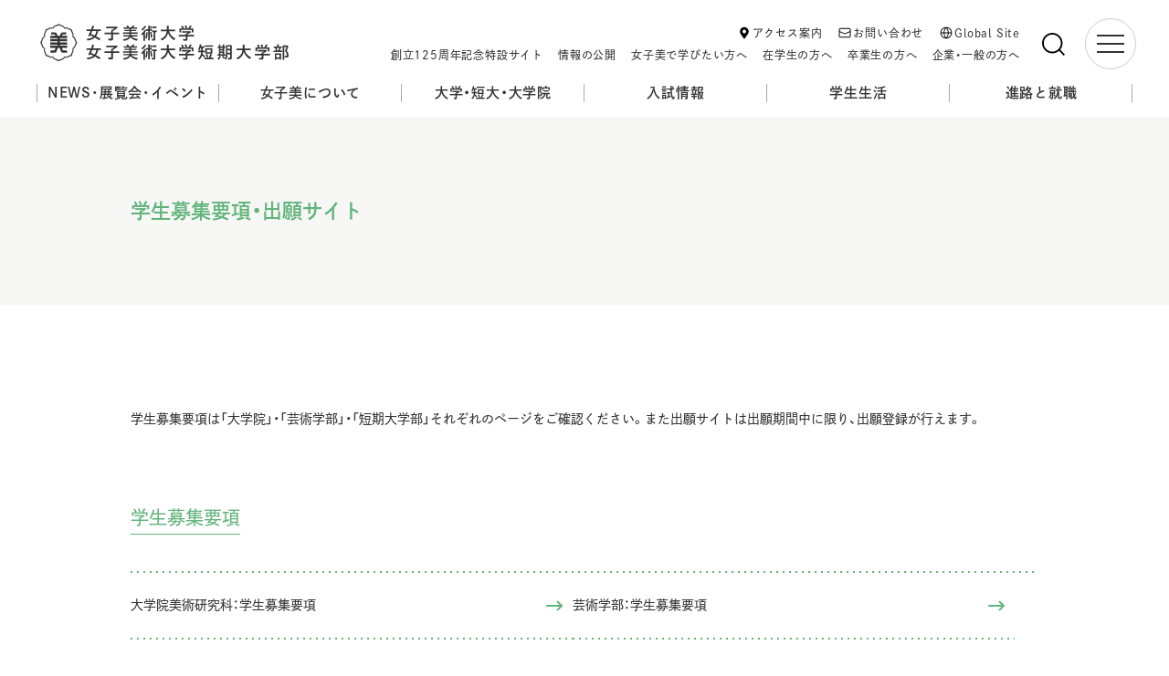

--- FILE ---
content_type: text/html; charset=UTF-8
request_url: https://www.joshibi.ac.jp/admission/essential/examdetail
body_size: 57548
content:
<!DOCTYPE html>
<html lang="ja" dir="ltr" prefix="og: https://ogp.me/ns#">
  <head>
    <meta charset="utf-8" />
<noscript><style>form.antibot * :not(.antibot-message) { display: none !important; }</style>
</noscript><script async src="https://www.googletagmanager.com/gtag/js?id=G-CFYWRNY9XL"></script>
<script>window.dataLayer = window.dataLayer || [];function gtag(){dataLayer.push(arguments)};gtag("js", new Date());gtag("set", "developer_id.dMDhkMT", true);gtag("config", "G-CFYWRNY9XL", {"groups":"default","page_placeholder":"PLACEHOLDER_page_location","allow_ad_personalization_signals":false});gtag("config", "UA-1357197-5", {"groups":"default","anonymize_ip":true,"page_placeholder":"PLACEHOLDER_page_path","allow_ad_personalization_signals":false});</script>
<meta property="description" content="学生募集要項は「大学院」・「芸術学部」・「短期大学部」それぞれのページをご確認ください。また出願サイトは出願期間中に限り、出願登録が行えます。" />
<meta property="og:image" content="https://www.joshibi.ac.jp/themes/custom/joshibi_theme/assets/images/common/og.png" />
<meta name="twitter:card" content="summary_large_image" />
<meta name="twitter:site" content="@joshibi_prs" />
<meta property="og:description" content="学生募集要項は「大学院」・「芸術学部」・「短期大学部」それぞれのページをご確認ください。また出願サイトは出願期間中に限り、出願登録が行えます。" />
<link rel="canonical" href="https://www.joshibi.ac.jp/admission/essential/examdetail" />
<meta property="og:title" content="学生募集要項・出願サイト | 女子美術大学・短期大学部・大学院" />
<meta name="viewport" content="width=device-width, initial-scale=1.0" />
<link rel="icon" href="/themes/custom/joshibi_theme/favicon.ico" type="image/vnd.microsoft.icon" />

    <title>学生募集要項・出願サイト | 女子美術大学・短期大学部・大学院</title>
    <link rel="stylesheet" media="all" href="/sites/default/files/css/css_6pTaZirNRWQQ7KBhWFVi2VLD-b7OAZIsGwiJn84LwCM.css?delta=0&amp;language=ja&amp;theme=joshibi_theme&amp;include=eJxFjUEOwyAQAz-EwpMqEyygWgJah0P6-katqt7G48PsBumKCWLYv9wpoVC_fYx8f8N5k3dYezE8h2pL7XFWdsZiI8HChKM4ZlXMviZs-5ttHXMla6rMQZdO9k_0DYkeMfY" />
<link rel="stylesheet" media="all" href="/sites/default/files/css/css_juyrGWufX0msbaOwPN5vU9rtDNjds_Gq2eOqlOrbebE.css?delta=1&amp;language=ja&amp;theme=joshibi_theme&amp;include=eJxFjUEOwyAQAz-EwpMqEyygWgJah0P6-katqt7G48PsBumKCWLYv9wpoVC_fYx8f8N5k3dYezE8h2pL7XFWdsZiI8HChKM4ZlXMviZs-5ttHXMla6rMQZdO9k_0DYkeMfY" />
<link rel="stylesheet" media="all" href="https://cdn.jsdelivr.net/npm/yakuhanjp@4.0.1/dist/css/yakuhanjp.css" />
<link rel="stylesheet" media="all" href="/sites/default/files/css/css_OlvAWogmgjadSGIIejzjvv8YW5ALt_uqaMZHKZdBhNc.css?delta=3&amp;language=ja&amp;theme=joshibi_theme&amp;include=eJxFjUEOwyAQAz-EwpMqEyygWgJah0P6-katqt7G48PsBumKCWLYv9wpoVC_fYx8f8N5k3dYezE8h2pL7XFWdsZiI8HChKM4ZlXMviZs-5ttHXMla6rMQZdO9k_0DYkeMfY" />
<link rel="stylesheet" media="print" href="/sites/default/files/css/css_CnvE0cz27CIjgnnP7Xv1xHZvo0xQu30PbPLhVcYH6-4.css?delta=4&amp;language=ja&amp;theme=joshibi_theme&amp;include=eJxFjUEOwyAQAz-EwpMqEyygWgJah0P6-katqt7G48PsBumKCWLYv9wpoVC_fYx8f8N5k3dYezE8h2pL7XFWdsZiI8HChKM4ZlXMviZs-5ttHXMla6rMQZdO9k_0DYkeMfY" />

    
    
  </head>
  <body class="admission path-node page-node-type-static-page">
        <a href="#main-content" class="visually-hidden focusable skip-link">
      メインコンテンツに移動
    </a>
    
            

    <header class="l-header l-re2024 js-menu-target">
  <div class="l-header-inner">
    <div class="l-header-logo">
      <a class="l-header-logo__link" href="/">
        <img src="/themes/custom/joshibi_theme/assets/re2024/images/logo_joshibi_01.svg" width="360" height="54" alt="女子美術大学・女子美術大学短期大学部" decoding="async">
      </a>
    </div>
    <nav class="l-header-nav">
      <ul class="l-header-nav__items">
        <li class="l-header-nav__item l-header-nav__item--joshibi-news">
          <a class="l-header-nav__link" href="/joshibi-news"><span>NEWS･展覧会･イベント</span></a>
          <div class="l-header-nav-drop">
            <div class="l-header-nav-drop__inner">
              <div class="l-header-nav-drop__head">
                <a class="l-header-nav-drop__ttl" href="/joshibi-news">
                  <b>J<br>O<br>S<br>H<br>I<br>B<br>I</b>
                  <b>N<br>E<br>W<br>S<i><i class="c-ico-arrow-01 c-ico-arrow-01--bd-main c-ico-arrow-01--sm"><svg><use xlink:href="#ico-arrow-01"></use></svg></i></i></b>
                </a>
              </div>
              <div class="l-header-nav-drop__body">
                <div class="l-header-nav-drop__list">
                  <ul>
                    <li><a href="/joshibi-news/news/">お知らせ<i class="c-ico-arrow-01 c-ico-arrow-01--bg-white c-ico-arrow-01--sm"><svg><use xlink:href="#ico-arrow-01"></use></svg></i></a></li>
                    <li><a href="/joshibi-news/pressrelease/">プレスリリース<i class="c-ico-arrow-01 c-ico-arrow-01--bg-white c-ico-arrow-01--sm"><svg><use xlink:href="#ico-arrow-01"></use></svg></i></a></li>
                    <li><a href="/joshibi-news/event/">展覧会・イベント情報<i class="c-ico-arrow-01 c-ico-arrow-01--bg-white c-ico-arrow-01--sm"><svg><use xlink:href="#ico-arrow-01"></use></svg></i></a></li>
                    <li><a href="/joshibi-news/pr/">広報誌<i class="c-ico-arrow-01 c-ico-arrow-01--bg-white c-ico-arrow-01--sm"><svg><use xlink:href="#ico-arrow-01"></use></svg></i></a></li>
                    <li><a href="/joshibi-news/opencampus/">オープンキャンパス・進学相談会<i class="c-ico-arrow-01 c-ico-arrow-01--bg-white c-ico-arrow-01--sm"><svg><use xlink:href="#ico-arrow-01"></use></svg></i></a></li>
                    <li><a href="/web_opencampus/2024">受験生サイト<i class="c-ico-arrow-01 c-ico-arrow-01--bg-white c-ico-arrow-01--sm"><svg><use xlink:href="#ico-arrow-01"></use></svg></i></a></li>
                  </ul>
                </div>
              </div>
            </div>
          </div>
        </li>
        <li class="l-header-nav__item l-header-nav__item--about">
          <a class="l-header-nav__link" href="/about/"><span>女子美について</span></a>
          <div class="l-header-nav-drop">
            <div class="l-header-nav-drop__inner">
              <div class="l-header-nav-drop__head">
                <a class="l-header-nav-drop__ttl" href="/about/">
                  <b>女<br>子<br>美<br>に<br>つ<br>い<br>て<i><i class="c-ico-arrow-01 c-ico-arrow-01--bd-main c-ico-arrow-01--sm"><svg><use xlink:href="#ico-arrow-01"></use></svg></i></i>
                  </b></a>
              </div>
              <div class="l-header-nav-drop__body">
                <div class="l-header-nav-drop__list">
                  <ul>
                    <li><a class="js-anchor" href="/about#headline-1">教育理念と方針<i class="c-ico-arrow-01 c-ico-arrow-01--bg-white c-ico-arrow-01--sm"><svg><use xlink:href="#ico-arrow-01"></use></svg></i></a></li>
                    <li><a class="js-anchor" href="/about#headline-2">女子美の歴史と教育組織<i class="c-ico-arrow-01 c-ico-arrow-01--bg-white c-ico-arrow-01--sm"><svg><use xlink:href="#ico-arrow-01"></use></svg></i></a></li>
                    <li><a class="js-anchor" href="/about#headline-3">情報の公開<i class="c-ico-arrow-01 c-ico-arrow-01--bg-white c-ico-arrow-01--sm"><svg><use xlink:href="#ico-arrow-01"></use></svg></i></a></li>
                    <li><a class="js-anchor" href="/about#headline-4">キャンパス・施設<i class="c-ico-arrow-01 c-ico-arrow-01--bg-white c-ico-arrow-01--sm"><svg><use xlink:href="#ico-arrow-01"></use></svg></i></a></li>
                    <li><a class="js-anchor" href="/about#headline-5">ご支援（ご寄付）について<i class="c-ico-arrow-01 c-ico-arrow-01--bg-white c-ico-arrow-01--sm"><svg><use xlink:href="#ico-arrow-01"></use></svg></i></a></li>
                    <li><a class="js-anchor" href="/about#headline-6">美術館・ギャラリー<i class="c-ico-arrow-01 c-ico-arrow-01--bg-white c-ico-arrow-01--sm"><svg><use xlink:href="#ico-arrow-01"></use></svg></i></a></li>
                    <li><a class="js-anchor" href="/about#headline-7">研究所・附置施設<i class="c-ico-arrow-01 c-ico-arrow-01--bg-white c-ico-arrow-01--sm"><svg><use xlink:href="#ico-arrow-01"></use></svg></i></a></li>
                    <li><a class="js-anchor" href="/about#headline-8">付属高等学校・中学校<i class="c-ico-arrow-01 c-ico-arrow-01--bg-white c-ico-arrow-01--sm"><svg><use xlink:href="#ico-arrow-01"></use></svg></i></a></li>
                  </ul>
                </div>
              </div>
            </div>
          </div>
        </li>
        <li class="l-header-nav__item l-header-nav__item--department">
          <a class="l-header-nav__link" href="/department"><span>大学・短大・大学院</span></a>
          <div class="l-header-nav-drop">
            <div class="l-header-nav-drop__inner">
              <div class="l-header-nav-drop__head">
                <a class="l-header-nav-drop__ttl" href="/department">
                  <b>大<br>学<br>・<br>短<br>大<br>・</b>
                  <b>大<br>学<br>院<i><i class="c-ico-arrow-01 c-ico-arrow-01--bd-main c-ico-arrow-01--sm"><svg><use xlink:href="#ico-arrow-01"></use></svg></i></i></b>
                </a>
              </div>
              <div class="l-header-nav-drop__body">
                <div class="l-header-nav-drop__list">
                  <ul>
                    <li><a class="js-anchor" href="/department#headline-1">学べる科目<i class="c-ico-arrow-01 c-ico-arrow-01--bg-white c-ico-arrow-01--sm"><svg><use xlink:href="#ico-arrow-01"></use></svg></i></a></li>
                    <li><a class="js-anchor" href="/department#headline-2">芸術学部 | 美術学科<i class="c-ico-arrow-01 c-ico-arrow-01--bg-white c-ico-arrow-01--sm"><svg><use xlink:href="#ico-arrow-01"></use></svg></i></a></li>
                    <li><a class="js-anchor" href="/department#headline-3">芸術学部 | デザイン・工芸学科<i class="c-ico-arrow-01 c-ico-arrow-01--bg-white c-ico-arrow-01--sm"><svg><use xlink:href="#ico-arrow-01"></use></svg></i></a></li>
                    <li><a class="js-anchor" href="/department#headline-4">芸術学部 | アート・デザイン表現学科<i class="c-ico-arrow-01 c-ico-arrow-01--bg-white c-ico-arrow-01--sm"><svg><use xlink:href="#ico-arrow-01"></use></svg></i></a></li>
                    <li><a class="js-anchor" href="/department#headline-5">芸術学部 | 共創デザイン学科<i class="c-ico-arrow-01 c-ico-arrow-01--bg-white c-ico-arrow-01--sm"><svg><use xlink:href="#ico-arrow-01"></use></svg></i></a></li>
                    <li><a class="js-anchor" href="/department#headline-6">短期大学部<i class="c-ico-arrow-01 c-ico-arrow-01--bg-white c-ico-arrow-01--sm"><svg><use xlink:href="#ico-arrow-01"></use></svg></i></a></li>
                    <li><a class="js-anchor" href="/department#headline-7">大学院美術研究科<i class="c-ico-arrow-01 c-ico-arrow-01--bg-white c-ico-arrow-01--sm"><svg><use xlink:href="#ico-arrow-01"></use></svg></i></a></li>
                    <li><a class="js-anchor" href="/department#headline-8">学長メッセージ・教員紹介<i class="c-ico-arrow-01 c-ico-arrow-01--bg-white c-ico-arrow-01--sm"><svg><use xlink:href="#ico-arrow-01"></use></svg></i></a></li>
                    <li><a class="js-anchor" href="/department#headline-9">女子美での学びを知る<i class="c-ico-arrow-01 c-ico-arrow-01--bg-white c-ico-arrow-01--sm"><svg><use xlink:href="#ico-arrow-01"></use></svg></i></a></li>
                  </ul>
                </div>
              </div>
            </div>
          </div>
        </li>
        <li class="l-header-nav__item l-header-nav__item--admission">
          <a class="l-header-nav__link" href="/admission"><span>入試情報</span></a>
          <div class="l-header-nav-drop">
            <div class="l-header-nav-drop__inner">
              <div class="l-header-nav-drop__head">
                <a class="l-header-nav-drop__ttl" href="/admission">
                  <b>入<br>試<br>情<br>報<i><i class="c-ico-arrow-01 c-ico-arrow-01--bd-main c-ico-arrow-01--sm"><svg><use xlink:href="#ico-arrow-01"></use></svg></i></i></b>
                </a>
              </div>
              <div class="l-header-nav-drop__body">
                <div class="l-header-nav-drop__list">
                  <ul>
<li><a class="js-anchor" href="/admission#headline-2">2026年度入学試験関連情報／よくあるご質問<i class="c-ico-arrow-01 c-ico-arrow-01--bg-white c-ico-arrow-01--sm"><svg><use xlink:href="#ico-arrow-01"></use></svg></i></a></li>
                    <li><a class="js-anchor" href="/admission#headline-3">芸術学部の入試情報<i class="c-ico-arrow-01 c-ico-arrow-01--bg-white c-ico-arrow-01--sm"><svg><use xlink:href="#ico-arrow-01"></use></svg></i></a></li>
                    <li><a class="js-anchor" href="/admission#headline-4">短期大学部の入試情報<i class="c-ico-arrow-01 c-ico-arrow-01--bg-white c-ico-arrow-01--sm"><svg><use xlink:href="#ico-arrow-01"></use></svg></i></a></li>
                    <li><a class="js-anchor" href="/admission#headline-5">大学院美術研究科の入試情報<i class="c-ico-arrow-01 c-ico-arrow-01--bg-white c-ico-arrow-01--sm"><svg><use xlink:href="#ico-arrow-01"></use></svg></i></a></li>
                    <li><a class="js-anchor" href="/admission#headline-6">留学生を対象にした特別選抜(大学院・芸術学部・短期大学部)<i class="c-ico-arrow-01 c-ico-arrow-01--bg-white c-ico-arrow-01--sm"><svg><use xlink:href="#ico-arrow-01"></use></svg></i></a></li>
                    <li><a class="js-anchor" href="/admission#headline-7">学費・奨学金<i class="c-ico-arrow-01 c-ico-arrow-01--bg-white c-ico-arrow-01--sm"><svg><use xlink:href="#ico-arrow-01"></use></svg></i></a></li>
                    <li><a class="js-anchor" href="/admission#headline-8">入学前講座<i class="c-ico-arrow-01 c-ico-arrow-01--bg-white c-ico-arrow-01--sm"><svg><use xlink:href="#ico-arrow-01"></use></svg></i></a></li>
                  </ul>
                </div>
              </div>
            </div>
          </div>
        </li>
        <li class="l-header-nav__item l-header-nav__item--campuslife">
          <a class="l-header-nav__link" href="/campuslife"><span>学生生活</span></a>
          <div class="l-header-nav-drop">
            <div class="l-header-nav-drop__inner">
              <div class="l-header-nav-drop__head">
                <a class="l-header-nav-drop__ttl" href="/campuslife">
                  <b>学<br>生<br>生<br>活<i><i class="c-ico-arrow-01 c-ico-arrow-01--bd-main c-ico-arrow-01--sm"><svg><use xlink:href="#ico-arrow-01"></use></svg></i></i></b>
                </a>
              </div>
              <div class="l-header-nav-drop__body">
                <div class="l-header-nav-drop__list">
                  <ul>
                    <li><a class="js-anchor" href="/campuslife#headline-1">学内イベント<i class="c-ico-arrow-01 c-ico-arrow-01--bg-white c-ico-arrow-01--sm"><svg><use xlink:href="#ico-arrow-01"></use></svg></i></a></li>
                    <li><a class="js-anchor" href="/campuslife#headline-2">キャンパス・施設・クラブ活動<i class="c-ico-arrow-01 c-ico-arrow-01--bg-white c-ico-arrow-01--sm"><svg><use xlink:href="#ico-arrow-01"></use></svg></i></a></li>
                    <li><a class="js-anchor" href="/campuslife#headline-3">学生サポート<i class="c-ico-arrow-01 c-ico-arrow-01--bg-white c-ico-arrow-01--sm"><svg><use xlink:href="#ico-arrow-01"></use></svg></i></a></li>
                    <li><a class="js-anchor" href="/campuslife#headline-4">新入生向け情報<i class="c-ico-arrow-01 c-ico-arrow-01--bg-white c-ico-arrow-01--sm"><svg><use xlink:href="#ico-arrow-01"></use></svg></i></a></li>
                    <li><a class="js-anchor" href="/campuslife#headline-5">国際交流<i class="c-ico-arrow-01 c-ico-arrow-01--bg-white c-ico-arrow-01--sm"><svg><use xlink:href="#ico-arrow-01"></use></svg></i></a></li>
                    <li><a class="js-anchor" href="/campuslife#headline-6">社会貢献<i class="c-ico-arrow-01 c-ico-arrow-01--bg-white c-ico-arrow-01--sm"><svg><use xlink:href="#ico-arrow-01"></use></svg></i></a></li>
                    <li><a class="js-anchor" href="/campuslife#headline-7">生涯学習・各種講座<i class="c-ico-arrow-01 c-ico-arrow-01--bg-white c-ico-arrow-01--sm"><svg><use xlink:href="#ico-arrow-01"></use></svg></i></a></li>
                  </ul>
                </div>
              </div>
            </div>
          </div>
        </li>
        <li class="l-header-nav__item l-header-nav__item--career">
          <a class="l-header-nav__link" href="/career"><span>進路と就職</span></a>
          <div class="l-header-nav-drop">
            <div class="l-header-nav-drop__inner">
              <div class="l-header-nav-drop__head">
                <a class="l-header-nav-drop__ttl" href="/career">
                  <b>進<br>路<br>と<br>就<br>職<i><i class="c-ico-arrow-01 c-ico-arrow-01--bd-main c-ico-arrow-01--sm"><svg><use xlink:href="#ico-arrow-01"></use></svg></i></i></b>
                </a>
              </div>
              <div class="l-header-nav-drop__body">
                <div class="l-header-nav-drop__list">
                  <ul>
                    <li><a class="js-anchor" href="/career#headline-1">キャリア支援<i class="c-ico-arrow-01 c-ico-arrow-01--bg-white c-ico-arrow-01--sm"><svg><use xlink:href="#ico-arrow-01"></use></svg></i></a></li>
                    <li><a class="js-anchor" href="/career#headline-2">保護者の方へ(美大、学費、就職について)<i class="c-ico-arrow-01 c-ico-arrow-01--bg-white c-ico-arrow-01--sm"><svg><use xlink:href="#ico-arrow-01"></use></svg></i></a></li>
                    <li><a class="js-anchor" href="/career#headline-3">卒業生の仕事紹介<i class="c-ico-arrow-01 c-ico-arrow-01--bg-white c-ico-arrow-01--sm"><svg><use xlink:href="#ico-arrow-01"></use></svg></i></a></li>
                  </ul>
                </div>
              </div>
            </div>
          </div>
        </li>
      </ul>
    </nav>
    <div class="l-header-accessory">
      <div class="l-header-info">
        <ul class="l-header-info__items">
          <li class="l-header-info__item l-header-info__item--access"><a href="/access"><svg><use xlink:href="#ico-map-01"></use></svg>アクセス案内</a></li>
          <li class="l-header-info__item l-header-info__item--inquiry"><a href="/contact"><svg><use xlink:href="#ico-mail-01"></use></svg>お問い合わせ</a></li>
          <li class="l-header-info__item l-header-info__item--global"><a href="https://joshibiglobal.jp/" target="_blank" rel="noopener"><svg><use xlink:href="#ico-lang-01"></use></svg>Global Site</a></li>
        </ul>
      </div>
      <div class="l-header-target">
        <ul class="l-header-target__items">
 <li class="l-header-target__item"><a href="https://125th.joshibi.ac.jp/">創立125周年記念特設サイト</a></li>
 <li class="l-header-target__item"><a href=" https://www.joshibi.ac.jp/about#jyohokokai">情報の公開</a></li>
  <li class="l-header-target__item"><a href="/want_to_learn">女子美で学びたい方へ</a></li>
          <li class="l-header-target__item"><a href="/students">在学生の方へ</a></li>
          <li class="l-header-target__item"><a href="/alumni">卒業生の方へ</a></li>
          <li class="l-header-target__item"><a href="/enterprise">企業・一般の方へ</a></li>
        </ul>
      </div>
    </div>
    <button type="button" class="l-header-search-trigger js-search-trigger"><svg><use xlink:href="#ico-search-01"></use></svg></button>
  </div>
</header>
<!-- /.l-header -->

<div class="l-header-search l-re2024 js-search-target">
  <div class="l-header-search__bg js-search-close-trigger"></div>
  <div class="l-header-search__inner">
    <div class="l-header-search__ttl"><b>キーワード検索</b></div>
    <div class="l-header-search__box">
      <script async src="https://cse.google.com/cse.js?cx=06c3fd577f89d4733"></script>
      <div enableHistory="true" class="gcse-searchbox-only" data-resultsUrl="/search/" data-queryParameterName="q"></div>
    </div>
    <button type="button" class="l-header-search__close js-search-close-trigger"><i class="l-header-search__close-ico c-ico-close-01"></i></button>
  </div>
</div>
<!-- /.l-header-search -->

<div class="l-menu l-re2024">
  <button type="button" class="l-menu-trigger js-menu-trigger"><span class="l-menu-trigger__ico"></span></button>
  <div class="l-menu-body js-menu-target">
    <div class="l-menu-inner">
      <div class="l-menu-bg"></div>
      <div class="l-menu-main">
        <div class="l-menu-cont">
          <a class="l-menu-logo" href="/"><img src="/themes/custom/joshibi_theme/assets/re2024/images/logo_joshibi_02.svg" width="60" height="60" alt="女子美術大学・女子美術大学短期大学部" decoding="async"></a>
          <div class="l-menu-nav">
            <ul class="l-menu-nav__items">
              <li class="l-menu-nav__item"><a href="/joshibi-news">JOSHIBI NEWS<i class="c-ico-arrow-01 c-ico-arrow-01--sm"><svg><use xlink:href="#ico-arrow-01"></use></svg></i></a></li>
              <li class="l-menu-nav__item"><a href="/about">女子美について<i class="c-ico-arrow-01 c-ico-arrow-01--sm"><svg><use xlink:href="#ico-arrow-01"></use></svg></i></a></li>
              <li class="l-menu-nav__item"><a href="/department">大学・短大・大学院<i class="c-ico-arrow-01 c-ico-arrow-01--sm"><svg><use xlink:href="#ico-arrow-01"></use></svg></i></a></li>
              <li class="l-menu-nav__item"><a href="/admission">入試情報<i class="c-ico-arrow-01 c-ico-arrow-01--sm"><svg><use xlink:href="#ico-arrow-01"></use></svg></i></a></li>
              <li class="l-menu-nav__item"><a href="/campuslife">学生生活<i class="c-ico-arrow-01 c-ico-arrow-01--sm"><svg><use xlink:href="#ico-arrow-01"></use></svg></i></a></li>
              <li class="l-menu-nav__item"><a href="/career">進路と就職<i class="c-ico-arrow-01 c-ico-arrow-01--sm"><svg><use xlink:href="#ico-arrow-01"></use></svg></i></a></li>
            </ul>
          </div>
          <div class="l-menu-target">
            <ul class="l-menu-target__items">
              <li class="l-menu-target__item l-menu-target__item--sp-wide"><a href="/want_to_learn">女子美で学びたい方へ</a></li>
              <li class="l-menu-target__item"><a href="/students">在学生の方へ</a></li>
              <li class="l-menu-target__item"><a href="/alumni">卒業生の方へ</a></li>
            </ul>
            <ul class="l-menu-target__items">
              <li class="l-menu-target__item"><a href="/enterprise">企業・一般の方へ</a></li>
              <li class="l-menu-target__item"><a href="https://joshibiglobal.jp/" target="_blank" rel="noopener">Global Site<i class="c-ico-blank-01"><svg><use xlink:href="#ico-blank-01"></use></svg></i></a></li>
            </ul>
          </div>
          <div class="l-menu-info">
            <div class="l-menu-info__items">
              <a class="l-menu-info__item l-menu-info__item--doc" href="/materials">
                <span class="l-menu-info__txt"><svg class="l-menu-info__ico"><use xlink:href="#ico-doc-01"></use></svg>資料請求</span>
                <i class="l-menu-info__arrow c-ico-arrow-01 c-ico-arrow-01--sm"><svg><use xlink:href="#ico-arrow-01"></use></svg></i>
              </a>
              <!--<a class="l-menu-info__item l-footer-info__item--course" href="/department">
                <span class="l-menu-info__txt"><svg class="l-menu-info__ico"><use xlink:href="#ico-course-01"></use></svg>学部・学科一覧</span>
                <i class="l-menu-info__arrow c-ico-arrow-01 c-ico-arrow-01--sm"><svg><use xlink:href="#ico-arrow-01"></use></svg></i>
              </a>-->
              <a class="l-menu-info__item l-menu-info__item--access" href="/access">
                <span class="l-menu-info__txt"><svg class="l-menu-info__ico"><use xlink:href="#ico-map-01"></use></svg>アクセス案内</span>
                <i class="l-menu-info__arrow c-ico-arrow-01 c-ico-arrow-01--sm"><svg><use xlink:href="#ico-arrow-01"></use></svg></i>
              </a>
              <a class="l-menu-info__item l-menu-info__item--inquiry" href="/contact">
                <span class="l-menu-info__txt"><svg class="l-menu-info__ico"><use xlink:href="#ico-mail-01"></use></svg>お問い合わせ</span>
                <i class="l-menu-info__arrow c-ico-arrow-01 c-ico-arrow-01--sm"><svg><use xlink:href="#ico-arrow-01"></use></svg></i>
              </a>
            </div>
          </div>
          <div class="l-menu-bnr u-mt-30 u-mb-30">
            <a class="c-hover-alpha" href="https://125th.joshibi.ac.jp/" target="_blank" rel="noopener">
              <img src="/themes/custom/joshibi_theme/assets/re2024/images/bnr_menu_125th_01.jpg" srcset="/themes/custom/joshibi_theme/assets/re2024/images/bnr_menu_125th_01@2x.jpg 2x" width="1920" height="840" alt="女子美創立125周年記念サイト" decoding="async">
            </a>
          </div>
          <div class="l-menu-sns">
            <div class="l-menu-sns__items">
              <a class="l-menu-sns__item c-hover-alpha" href="https://www.facebook.com/JOSHIBIofficial" target="_blank" rel="noopener"><svg><use xlink:href="#ico-facebook-01"></use></svg></a>
              <a class="l-menu-sns__item c-hover-alpha" href="https://www.instagram.com/joshibi_official/" target="_blank" rel="noopener"><svg><use xlink:href="#ico-instagram-01"></use></svg></a>
              <a class="l-menu-sns__item c-hover-alpha" href="https://twitter.com/joshibi_prs" target="_blank" rel="noopener"><svg><use xlink:href="#ico-x-01"></use></svg></a>
            </div>
          </div>
        </div>
      </div>
    </div>
  </div>
</div>
<!-- /.l-menu -->


<div data-drupal-messages-fallback class="hidden"></div>




                <header class="l-page-header">
            <div class="l-page-header__main">
              <div class="l-page-header__inner l-inner">
                                    <h1 class="l-page-header__ttl">学生募集要項・出願サイト</h1>
                              </div>
            </div>

                        

        </header>
    


  
<main class="node node--type-static-page node--view-mode-full">
    
<section  class="block">
  <div class="c-block__container">
          <p class="c-block__text">学生募集要項は「大学院」・「芸術学部」・「短期大学部」それぞれのページをご確認ください。また出願サイトは出願期間中に限り、出願登録が行えます。</p>
    
                <h2 class="c-block__header">学生募集要項</h2>

    
                              <ul class="c-list c-list--link">
          <li>
        <a href="/admission/doctoralandmasters/examdetail"  >
        <span class="c-txt-ico-01">大学院美術研究科：学生募集要項</span>
        <i class="c-ico-arrow-01"><svg><use xlink:href="#ico-arrow-01"></use></svg></i>
        </a>
      </li>
          <li>
        <a href="/admission/college/examdetail"  >
        <span class="c-txt-ico-01">芸術学部：学生募集要項</span>
        <i class="c-ico-arrow-01"><svg><use xlink:href="#ico-arrow-01"></use></svg></i>
        </a>
      </li>
          <li>
        <a href="/admission/juniorcollege/examdetail"  >
        <span class="c-txt-ico-01">短期大学部：学生募集要項</span>
        <i class="c-ico-arrow-01"><svg><use xlink:href="#ico-arrow-01"></use></svg></i>
        </a>
      </li>
          <li>
        <a href="/admission/ryugakusei/examdetail"  >
        <span class="c-txt-ico-01">外国人留学生特別選抜（大学院・芸術学部・短期大学部）：学生募集要項</span>
        <i class="c-ico-arrow-01"><svg><use xlink:href="#ico-arrow-01"></use></svg></i>
        </a>
      </li>
    </ul>

             
    
                <h2 class="c-block__header">ネット出願</h2>

    
                              <ul class="c-list c-list--link">
          <li>
        <a href="https://e-apply.jp/ds/joshibi/"  target="_blank">
        <span class="c-txt-ico-01">ネット出願サイト</span>
        <i class="c-ico-arrow-01"><svg><use xlink:href="#ico-arrow-01"></use></svg></i>
        </a>
      </li>
    </ul>

             
                              
             
                              
             

  </div>
</section>
</main>


    
    <aside class="c-block">
        <div class="c-block__container block__container--full">
            <ul class="c-list c-list--thumbnail c-list--with-border">
                        </ul>
        </div>
    </aside>

        

    <nav class="breadcrumb" role="navigation" aria-labelledby="system-breadcrumb">
    <h2 id="system-breadcrumb" class="visually-hidden">パンくず</h2>
    <ol>
          <li>
                  <a href="/">ホーム</a>
              </li>
          <li>
                  <a href="/admission">入試情報</a>
              </li>
          <li>
                  <a href="/admission/college">&amp;nbsp;芸術学部の入試</a>
              </li>
          <li>
                  学生募集要項 (芸術学部）
              </li>
        </ol>
  </nav>




        

    <nav class="gnav">
  <div class="gnav__totop"><img src="/themes/custom/joshibi_theme/assets/images/common/icon_arrow.svg"></div>
  <ul class="gnav__main-list">
    <li class="gnav__main-list__item">
      <h3 class="gnav__main-list__item__header">
        <div class="gnav__main-list__item__header__title">女子美と出会う</div>
        <div class="gnav__main-list__item__header__subtitle">基本情報・就職状況</div>
      </h3>
      <div class="gnav__sub-list__container">
        <p class="gnav__sub-list__header"><a href="/introduction">大学紹介と卒業後のキャリアについて</a></p>
        <ul class="gnav__sub-list">
          <li class="gnav__sub-list__item"><a href="/about/philosophy">教育理念</a></li>
          <li class="gnav__sub-list__item"><a href="/campuslife">学生生活・進路・就職</a></li>
          <li class="gnav__sub-list__item"><a href="/campuslife/carriersupport/careeroptions">卒業後の進路</a></li>
          <li class="gnav__sub-list__item"><a href="/campuslife/job">卒業生の仕事紹介</a></li>
          <li class="gnav__sub-list__item"><a href="/access">アクセス・交通案内</a></li>
          <li class="gnav__sub-list__item"><a href="/about/president">学長・理事長・組織</a></li>
          <li class="gnav__sub-list__item"><a href="/pages/qba">そもそも美大ってなんだ</a></li>
        </ul>
      </div>
    </li>
    <li class="gnav__main-list__item">
      <h3 class="gnav__main-list__item__header">
        <div class="gnav__main-list__item__header__title">女子美がわかる</div>
        <div class="gnav__main-list__item__header__subtitle">カリキュラム・教員紹介</div>
      </h3>
      <div class="gnav__sub-list__container">
        <p class="gnav__sub-list__header"><a href="/education">学べることについて</a></p>
        <ul class="gnav__sub-list">
          <li class="gnav__sub-list__item"><a href="/department/college">大学芸術学部</a></li>
          <li class="gnav__sub-list__item"><a href="/department/juniorcollege">短期大学部</a></li>
          <li class="gnav__sub-list__item"><a href="/department/doctoralandmasters">大学院美術研究科</a></li>
          <li class="gnav__sub-list__item"><a href="/teachers">教員紹介</a></li>
          <li class="gnav__sub-list__item"><a href="/pages/interview/teachers">きょーじゅ！（教授インタビュー）</a></li>
          <li class="gnav__sub-list__item"><a href="/pages/interview/students">むきだしの彼女たちの記録（学生インタビュー）</a></li>
          <li class="gnav__sub-list__item"><a href="/pr">広報誌</a></li>
          <li class="gnav__sub-list__item"><a href="/admission/tuition">学費・特待生制度</a></li>
          <li class="gnav__sub-list__item"><a href="/parents">保護者の方へ</a></li>
        </ul>
      </div>
    </li>
    <li class="gnav__main-list__item">
      <h3 class="gnav__main-list__item__header">
        <div class="gnav__main-list__item__header__title">女子美にふれる</div>
        <div class="gnav__main-list__item__header__subtitle">NEWS・オープンキャンパス</div>
      </h3>
      <div class="gnav__sub-list__container">
        <p class="gnav__sub-list__header"><a href="/now">女子美の「今」と入学後について</a></p>
        <ul class="gnav__sub-list">
          <li class="gnav__sub-list__item"><a href="/news">JOSHIBI NEWS</a></li>
          <li class="gnav__sub-list__item"><a href="/event">イベント・展覧会情報</a></li>
          <li class="gnav__sub-list__item"><a href="/opencampus">オープンキャンパス・進学説明会</a></li>
          <li class="gnav__sub-list__item"><a href="/campuslife/calendar">キャンパスカレンダー</a></li>
          <li class="gnav__sub-list__item"><a href="/campuslife/club">クラブ・サークル</a></li>
          <li class="gnav__sub-list__item"><a href="/outreach/coalition">社会との連携</a></li>
          <li class="gnav__sub-list__item"><a href="/campuslife/scholarship">奨学金制度</a></li>
          <li class="gnav__sub-list__item"><a href="/campuslife/orientation">入学式・オリエンテーション</a></li>
          <li class="gnav__sub-list__item"><a href="/campuslife/carriersupport">キャリア支援</a></li>
          <li class="gnav__sub-list__item"><a href="/outreach/international/support">海外への留学サポート</a></li>
          <li class="gnav__sub-list__item"><a href="/campuslife/support/encouragement">在学生・卒業生への奨励制度</a></li>
        </ul>
      </div>
    </li>
    <li class="gnav__main-list__item">
      <h3 class="gnav__main-list__item__header">
        <div class="gnav__main-list__item__header__title">女子美を受ける</div>
        <div class="gnav__main-list__item__header__subtitle">入試要項・過去の入試データ</div>
      </h3>
      <div class="gnav__sub-list__container">
        <p class="gnav__sub-list__header"><a href="/admission">入学試験について</a></p>
        <ul class="gnav__sub-list">
<li class="gnav__sub-list__item"><a href="/entrance-examination/2024">2024年度入試（2024年4月入学者）入学試験関連情報</a></li>
          <li class="gnav__sub-list__item"><a href="/admission/college">大学芸術学部の入試</a></li>
          <li class="gnav__sub-list__item"><a href="/admission/juniorcollege">短期大学部の入試</a></li>
          <li class="gnav__sub-list__item"><a href="/admission/data">過去の入試データ（芸術学部、短期大学部）</a></li>
          <li class="gnav__sub-list__item"><a href="/admission/doctoralandmasters">大学院美術研究科の入試</a></li>
          <li class="gnav__sub-list__item"><a href="/admission/foreigners">外国人留学生の入試</a></li>
        </ul>
      </div>
    </li>
  </ul>
  <ul class="gnav__additional-list">
    <li class="gnav__additional-list__item"><a href="/materials">資料請求　Web版大学案内もご覧いただけます</a></li>
    <li class="gnav__additional-list__item"><a href="/opencampus">オープンキャンパス・進学説明会</a></li>
    <li class="gnav__additional-list__item"><a href="/access">アクセス・交通案内</a></li>
  </ul>
  <ul class="gnav__additional-list">
    <li class="gnav__additional-list__item">
      <ul class="gnav__sub-list">
        <li class="gnav__sub-list__item"><a href="/parents">保護者の方へ</a></li>
        <li class="gnav__sub-list__item"><a href="/students">在学生の方へ</a></li>
        <li class="gnav__sub-list__item"><a href="/alumni">卒業生の方へ</a></li>
        <li class="gnav__sub-list__item"><a href="/enterprise">企業・一般の方へ</a></li>
      </ul>
    </li>
  </ul>
  <ul class="gnav__additional-list">
    <li class="gnav__additional-list__item">
      <ul class="gnav__sub-list">
        <li class="gnav__sub-list__item"><a href="/english">English</a></li>
        <li class="gnav__sub-list__item"><a href="/chinese">Chinese (GB)</a></li>
        <li class="gnav__sub-list__item"><a href="/formosan">Chinese (Big5)</a></li>
        <li class="gnav__sub-list__item"><a href="/korean">Korean</a></li>
      </ul>
    </li>
  </ul>
  <div class="menu__sns">
    <h3 class="menu__sns__header">女子美術大学 公式SNS</h3>
    <ul class="menu__sns-list">
      <li class="menu__sns-list__item"><a href="https://www.facebook.com/JOSHIBIofficial" target="_blank">Facebook</a></li>
      <li class="menu__sns-list__item"><a href="https://twitter.com/joshibi_prs" target="_blank">Twitter</a></li>
      <li class="menu__sns-list__item"><a href="https://www.instagram.com/joshibi_official/" target="_blank">Instagram</a></li>
    </ul>
  </div>
</nav>




    <aside class="students-voice students-voice--footer">
  <div class="students-voice__visual">
    <div class="students-voice__visual__text">
      <p class="students-voice__visual__text__copy"></p>
      <p class="students-voice__visual__text__link"></p>
      <p class="students-voice__visual__text__title">Students' Voice</p>
    </div>
    <svg class="noise" xmlns='http://www.w3.org/2000/svg'>
      <defs>
        <filter id="noise-fvoice" y="0" x="0">
          <feTurbulence class="basefrequency" stitchTiles="stitch" baseFrequency=".75" type="fractalNoise" />
        </filter>
        <pattern id="pattern-fvoice" class="tile1" patternUnits="userSpaceOnUse" height="100" width="100" y="0" x="0">
          <rect class="bg" x="0" y="0" width="100%" height="100%" fill="transparent" />
          <rect class="opacity" x="0" y="0" width="100%" height="100%" filter="url(#noise-fvoice)" opacity=".2" />
        </pattern>
      </defs>
      <rect x="0" y="0" width="100%" height="100%" fill="url(#pattern-fvoice)" />
    </svg>
  </div>
</aside>




    <footer class="l-footer l-re2024">
  <button type="button" class="l-footer-pagetop js-pagetop"><span class="u-ff-en-01">PAGE TOP</span></button>
  <div class="l-footer-main">
    <div class="l-footer-main__inner">
      <div class="l-footer-main__right">
        <div class="l-footer-info">
          <div class="l-footer-info__items">
            <a class="l-footer-info__item l-footer-info__item--doc" href="/materials">
              <span class="l-footer-info__txt"><svg class="l-footer-info__ico"><use xlink:href="#ico-doc-01"></use></svg>資料請求</span>
              <i class="l-footer-info__arrow c-ico-arrow-01"><svg><use xlink:href="#ico-arrow-01"></use></svg></i>
            </a>
            <!--<a class="l-footer-info__item l-footer-info__item--course" href="/department">
              <span class="l-footer-info__txt"><svg class="l-footer-info__ico"><use xlink:href="#ico-course-01"></use></svg>学部・学科一覧</span>
              <i class="l-footer-info__arrow c-ico-arrow-01"><svg><use xlink:href="#ico-arrow-01"></use></svg></i>
            </a>-->
            <a class="l-footer-info__item l-footer-info__item--access" href="/access">
              <span class="l-footer-info__txt"><svg class="l-footer-info__ico"><use xlink:href="#ico-map-01"></use></svg>アクセス案内</span>
              <i class="l-footer-info__arrow c-ico-arrow-01"><svg><use xlink:href="#ico-arrow-01"></use></svg></i>
            </a>
            <a class="l-footer-info__item l-footer-info__item--inquiry" href="/contact">
              <span class="l-footer-info__txt"><svg class="l-footer-info__ico"><use xlink:href="#ico-mail-01"></use></svg>お問い合わせ</span>
              <i class="l-footer-info__arrow c-ico-arrow-01"><svg><use xlink:href="#ico-arrow-01"></use></svg></i>
            </a>
          </div>
        </div>
        <div class="l-footer-bnr u-mt-30 u-mb-30">
          <a class="c-hover-alpha" href="https://125th.joshibi.ac.jp/" target="_blank" rel="noopener">
            <img src="/themes/custom/joshibi_theme/assets/re2024/images/bnr_footer_125th_01.jpg" srcset="/themes/custom/joshibi_theme/assets/re2024/images/bnr_footer_125th_01@2x.jpg 2x" width="1920" height="840" alt="女子美創立125周年記念サイト" decoding="async">
          </a>
        </div>
        <div class="l-footer-sns">
          <div class="l-footer-sns__items">
            <a class="l-footer-sns__item c-hover-alpha" href="https://www.facebook.com/JOSHIBIofficial" target="_blank" rel="noopener"><svg><use xlink:href="#ico-facebook-01"></use></svg></a>
            <a class="l-footer-sns__item c-hover-alpha" href="https://www.instagram.com/joshibi_official/" target="_blank" rel="noopener"><svg><use xlink:href="#ico-instagram-01"></use></svg></a>
            <a class="l-footer-sns__item c-hover-alpha" href="https://twitter.com/joshibi_prs" target="_blank" rel="noopener"><svg><use xlink:href="#ico-x-01"></use></svg></a>
          </div>
        </div>
        <div class="l-footer-relation u-sm-min">
          <p>関連サイト</p>
          <ul>
            <li><a href="https://www.joshibidosokai.net/" target="_blank" rel="noopener">同窓会<i class="c-ico-blank-01"><svg><use xlink:href="#ico-blank-01"></use></svg></i></a></li>
            <li><a href="https://nikenokai.com/index.htm" target="_blank" rel="noopener">ニケの会（在学生のご父母等の会）<i class="c-ico-blank-01"><svg><use xlink:href="#ico-blank-01"></use></svg></i></a></li>
            <li><a href="https://tokunohanakai.jp" target="_blank" rel="noopener">徳の花会（退職教職員の会）<i class="c-ico-blank-01"><svg><use xlink:href="#ico-blank-01"></use></svg></i></a></li>
          </ul>
        </div>
      </div>
      <div class="l-footer-main__left">
        <div class="l-footer-sitemap">
          <div class="l-footer-sitemap__items">
            <div class="l-footer-sitemap__item">
              <ul class="l-footer-sitemap__list">
                <li><a href="/joshibi-news">JOSHIBI NEWS<i class="c-ico-arrow-03"><svg><use xlink:href="#ico-arrow-02"></use></svg></i></a>
                  <ul class="l-footer-sitemap__child">
                    <li><a href="/joshibi-news/news/">お知らせ</a></li>
                    <li><a href="/joshibi-news/pressrelease/">プレスリリース</a></li>
                    <li><a href="/joshibi-news/event/">展覧会・イベント情報</a></li>
                    <li><a href="/joshibi-news/pr/">広報誌</a></li>
                    <li><a href="/joshibi-news/opencampus">オープンキャンパス・進学説明会</a></li>
                    <li><a href="/web_opencampus/2024">受験生サイト</a></li>
                  </ul>
                </li>
              </ul>
              <ul class="l-footer-sitemap__list">
                <li><a href="/admission">入試情報<i class="c-ico-arrow-03"><svg><use xlink:href="#ico-arrow-02"></use></svg></i></a>
                  <ul class="l-footer-sitemap__child">
                    <li><a class="js-anchor" href="/admission#headline-2">2026年度入試（2026年4月入学者）入学試験関連情報 </a></li>
                    <li><a class="js-anchor" href="/admission#headline-3">芸術学部の入試情報</a></li>
                    <li><a class="js-anchor" href="/admission#headline-4">短期大学部の入試情報</a></li>
                    <li><a class="js-anchor" href="/admission#headline-5">大学院美術研究科の入試情報</a></li>
                    <li><a class="js-anchor" href="/admission#headline-6">留学生を対象にした特別選抜(大学院・芸術学部・短期大学部)</a></li>
                    <li><a class="js-anchor" href="/admission#headline-7">学費・奨学金</a></li>
                    <li><a class="js-anchor" href="/admission#headline-8">入学前講座</a></li>
                  </ul>
                </li>
              </ul>
            </div>
            <div class="l-footer-sitemap__item">
              <ul class="l-footer-sitemap__list">
                <li><a href="/about">女子美について<i class="c-ico-arrow-03"><svg><use xlink:href="#ico-arrow-02"></use></svg></i></a>
                  <ul class="l-footer-sitemap__child">
                    <li><a class="js-anchor" href="/about#headline-1">教育理念と方針</a></li>
                    <li><a class="js-anchor" href="/about#headline-2">女子美の歴史と教育組織</a></li>
                    <li><a class="js-anchor" href="/about#headline-3">情報の公開</a></li>
                    <li><a class="js-anchor" href="/about#headline-4">キャンパス・施設</a></li>
                    <li><a class="js-anchor" href="/about#headline-5">ご支援（ご寄付）について</a></li>
                    <li><a class="js-anchor" href="/about#headline-6">美術館・ギャラリー</a></li>
                    <li><a class="js-anchor" href="/about#headline-7">研究所・附置施設</a></li>
                  </ul>
                </li>
              </ul>
              <ul class="l-footer-sitemap__list">
                <li><a href="/campuslife">学生生活<i class="c-ico-arrow-03"><svg><use xlink:href="#ico-arrow-02"></use></svg></i></a>
                  <ul class="l-footer-sitemap__child">
                    <li><a class="js-anchor" href="/campuslife#headline-1">学内イベント</a></li>
                    <li><a class="js-anchor" href="/campuslife#headline-2">キャンパス・施設・クラブ活動</a></li>
                    <li><a class="js-anchor" href="/campuslife#headline-3">学生サポート</a></li>
                    <li><a class="js-anchor" href="/campuslife#headline-4">新入生向け情報</a></li>
                    <li><a class="js-anchor" href="/campuslife#headline-5">国際交流</a></li>
                    <li><a class="js-anchor" href="/campuslife#headline-6">社会貢献</a></li>
                    <li><a class="js-anchor" href="/campuslife#headline-7">生涯学習・各種講座申し込み</a></li>
                  </ul>
                </li>
              </ul>
            </div>
            <div class="l-footer-sitemap__item">
              <ul class="l-footer-sitemap__list">
                <li><a href="/department">大学・短大・大学院<i class="c-ico-arrow-03"><svg><use xlink:href="#ico-arrow-02"></use></svg></i></a>
                  <ul class="l-footer-sitemap__child">
                    <li><a class="js-anchor" href="/department#headline-1">学べる科目</a></li>
                    <li><a class="js-anchor" href="/department#headline-2">芸術学部 | 美術学科</a></li>
                    <li><a class="js-anchor" href="/department#headline-3">芸術学部 | デザイン・工芸学科</a></li>
                    <li><a class="js-anchor" href="/department#headline-4">芸術学部 | アート・デザイン表現学科</a></li>
                    <li><a class="js-anchor" href="/department#headline-5">芸術学部 | 共創デザイン学科</a></li>
                    <li><a class="js-anchor" href="/department#headline-6">短期大学部</a></li>
                    <li><a class="js-anchor" href="/department#headline-7">大学院美術研究科</a></li>
                    <li><a class="js-anchor" href="/department#headline-8">学長メッセージ・教員紹介</a></li>
                    <li><a class="js-anchor" href="/department#headline-9">女子美での学びを知る</a></li>
                  </ul>
                </li>
              </ul>
              <ul class="l-footer-sitemap__list">
                <li><a href="/career">進路と就職<i class="c-ico-arrow-03"><svg><use xlink:href="#ico-arrow-02"></use></svg></i></a>
                  <ul class="l-footer-sitemap__child">
                    <li><a class="js-anchor" href="/career#headline-1">キャリア支援</a></li>
                    <li><a class="js-anchor" href="/career#headline-2">保護者の方へ</a></li>
                    <li><a class="js-anchor" href="/career#headline-3">卒業生の仕事紹介</a></li>
                  </ul>
                </li>
              </ul>
              <ul class="l-footer-sitemap__list l-footer-sitemap__list--parent">
                <li><a href="/want_to_learn">女子美で学びたい方へ<i class="c-ico-arrow-03"><svg><use xlink:href="#ico-arrow-02"></use></svg></i></a></li>
                <li><a href="/students">在学生の方へ<i class="c-ico-arrow-03"><svg><use xlink:href="#ico-arrow-02"></use></svg></i></a></li>
                <li><a href="/alumni">卒業生の方へ<i class="c-ico-arrow-03"><svg><use xlink:href="#ico-arrow-02"></use></svg></i></a></li>
                <li><a href="/enterprise">企業・一般の方へ<i class="c-ico-arrow-03"><svg><use xlink:href="#ico-arrow-02"></use></svg></i></a></li>
                <li><a href="https://joshibiglobal.jp/" target="_blank" rel="noopener">Global Site<i class="c-ico-blank-01"><svg><use xlink:href="#ico-blank-01"></use></svg></i></a></li>
              </ul>
            </div>
          </div>
        </div>
        <div class="l-footer-relation u-sm-max">
          <p>関連サイト</p>
          <ul>
            <li><a href="http://www.joshibi.ac.jp/fuzoku/" target="_blank" rel="noopener">女子美術大学付属高等学校・中学校<i class="c-ico-blank-01"><svg><use xlink:href="#ico-blank-01"></use></svg></i></a></li>
            <li><a href="https://www.joshibidosokai.net/" target="_blank" rel="noopener">同窓会<i class="c-ico-blank-01"><svg><use xlink:href="#ico-blank-01"></use></svg></i></a></li>
            <li><a href="https://nikenokai.com/index.htm" target="_blank" rel="noopener">ニケの会<i class="c-ico-blank-01"><svg><use xlink:href="#ico-blank-01"></use></svg></i></a></li>
            <li><a href="https://tokunohanakai.jp" target="_blank" rel="noopener">徳の花会<i class="c-ico-blank-01"><svg><use xlink:href="#ico-blank-01"></use></svg></i></a></li>
          </ul>
        </div>
      </div>
    </div>
  </div>
  <div class="l-footer-aside">
    <div class="l-footer-aside__inner">
      <div class="l-footer-aside__items">
        <div class="l-footer-aside__item">
          <p class="l-footer-aside__ttl">美術館・ギャラリー</p>
          <ul class="l-footer-aside__link">
            <li><a href="https://www.joshibi.net/museum/jam/" target="_blank" rel="noopener">女子美アートミュージアム<i class="c-ico-blank-01"><svg><use xlink:href="#ico-blank-01"></use></svg></i></a></li>
            <li><a href="https://joshibinike.tumblr.com/" target="_blank" rel="noopener">女子美ガレリアニケ<i class="c-ico-blank-01"><svg><use xlink:href="#ico-blank-01"></use></svg></i></a></li>
            <li><a href="#" style="pointer-events: none;">Switch Labo（準備中）</a></li>
            <li><a href="https://joshibispace1900.com/" target="_blank" rel="noopener">JOSHBI SPACE 1900<i class="c-ico-blank-01"><svg><use xlink:href="#ico-blank-01"></use></svg></i></a></li>
            <li><a href="https://www.joshibi.net/history/" target="_blank" rel="noopener">歴史資料室<i class="c-ico-blank-01"><svg><use xlink:href="#ico-blank-01"></use></svg></i></a></li>
          </ul>
        </div>
        <div class="l-footer-aside__item">
          <p class="l-footer-aside__ttl">研究所・附置施設</p>
          <ul class="l-footer-aside__link">
            <li><a href="https://library.joshibi.ac.jp/" target="_blank" rel="noopener">女子美術大学図書館<i class="c-ico-blank-01"><svg><use xlink:href="#ico-blank-01"></use></svg></i></a></li>
            <li><a href="https://lab.joshibi.ac.jp/" target="_blank" rel="noopener">女子美クリエイティブ・ラボラトリー<i class="c-ico-blank-01"><svg><use xlink:href="#ico-blank-01"></use></svg></i></a></li>
            <li><a href="/Artist-in-residence">JOSHIBIアーティスト・イン・レジデンス</a></li>
            <li><a href="https://research.joshibi.net/" target="_blank" rel="noopener">女子美術大学研究所（産官学連携）<i class="c-ico-blank-01"><svg><use xlink:href="#ico-blank-01"></use></svg></i></a></li>
            <li><a href="https://occ.joshibi.net/" target="_blank" rel="noopener">女子美オープンカレッジセンター<i class="c-ico-blank-01"><svg><use xlink:href="#ico-blank-01"></use></svg></i></a></li>
            <li><a style="pointer-events: none;">顔料創造ファクトリー（準備中）</a></li>
          </ul>
        </div>
      </div>
    </div>
  </div>
  <div class="l-footer-sub">
    <div class="l-footer-sub__inner">
      <div class="l-footer-sub__left">
        <div class="l-footer-logo">
          <a class="l-footer-logo__link" href="/"><img src="/themes/custom/joshibi_theme/assets/re2024/images/logo_joshibi_01.svg" width="293" height="44" alt="女子美術大学・女子美術大学短期大学部" decoding="async"></a>
        </div>
      </div>
      <div class="l-footer-sub__right">
        <div class="l-footer-address">
          <dl>
            <dt>相模原キャンパス</dt>
            <dd>〒252-8538 神奈川県相模原市南区麻溝台1900<span class="u-md-min"> / </span><br class="u-md-max">Tel. <a class="c-link-tel" href="tel:042-778-6111">042-778-6111</a></dd>
          </dl>
          <dl>
            <dt>杉並キャンパス</dt>
            <dd>〒166-8538 東京都杉並区和田1-49-8<span class="u-md-min"> / </span><br class="u-md-max">Tel. <a class="c-link-tel" href="tel:03-5340-4500">03-5340-4500</a></dd>
          </dl>
        </div>
      </div>
      <div class="l-footer-sub__bottom">
        <div class="l-footer-link">
          <ul>
            <li><a href="/sitepolicy">サイトポリシー</a></li>
            <li><a href="/privacypolicy">プライバシーポリシー</a></li>
          </ul>
          <ul>
            <li><a href="/sitemap">サイトマップ</a></li>
            <li><a href="/publication">教育情報の公表</a></li>
          </ul>
        </div>
        <small class="l-footer-copy u-ff-en-01">&copy; Joshibi University of Art and Design.</small>
      </div>
    </div>
  </div>
</footer>
<!-- /.l-footer -->
<div class="cookienotice color-bg-light">
  <svg class="noise" xmlns='http://www.w3.org/2000/svg'>
    <defs>
      <filter id="noise-cookie" y="0" x="0">
        <feTurbulence class="basefrequency" stitchTiles="stitch" baseFrequency=".5" type="fractalNoise" />
        <feColorMatrix type="saturate" values="0" />
      </filter>
      <pattern id="pattern-cookie" class="tile1" patternUnits="userSpaceOnUse" height="100" width="100" y="0" x="0">
        <rect class="bg" x="0" y="0" width="100%" height="100%" fill="transparent" />
        <rect class="opacity" x="0" y="0" width="100%" height="100%" filter="url(#noise-cookie)" opacity=".3" />
      </pattern>
    </defs>
    <rect x="0" y="0" width="100%" height="100%" fill="url(#pattern-cookie)" />
  </svg>
  <div class="block__container">
    <p>joshibi.ac.jpでは、より使いやすいウェブサイトの実現を目的にCookie（クッキー）を使用しています。サイトに特別な記載がない限り、クッキーによって個人情報を取得することはありません。</p>
    <p><a href="/privacypolicy">プライバシーポリシーを見る</a></p>
    <button class="button button--underline button--close-cookie"><span>閉じる</span></button>
  </div>
</div>







    
    <script type="application/json" data-drupal-selector="drupal-settings-json">{"path":{"baseUrl":"\/","pathPrefix":"","currentPath":"node\/476","currentPathIsAdmin":false,"isFront":false,"currentLanguage":"ja"},"pluralDelimiter":"\u0003","suppressDeprecationErrors":true,"google_analytics":{"account":"G-CFYWRNY9XL","trackOutbound":true,"trackMailto":true,"trackTel":true,"trackDownload":true,"trackDownloadExtensions":"7z|aac|arc|arj|asf|asx|avi|bin|csv|doc(x|m)?|dot(x|m)?|exe|flv|gif|gz|gzip|hqx|jar|jpe?g|js|mp(2|3|4|e?g)|mov(ie)?|msi|msp|pdf|phps|png|ppt(x|m)?|pot(x|m)?|pps(x|m)?|ppam|sld(x|m)?|thmx|qtm?|ra(m|r)?|sea|sit|tar|tgz|torrent|txt|wav|wma|wmv|wpd|xls(x|m|b)?|xlt(x|m)|xlam|xml|z|zip"},"field_group":{"html_element":{"mode":"default","context":"view","settings":{"classes":"block","id":"","element":"section","show_label":false,"label_element":"h3","attributes":"","effect":"none","speed":"fast"}}},"user":{"uid":0,"permissionsHash":"9467c2982a726c390aef7d340c663b69c2f96c62c1e52cd184577a2ed6882438"}}</script>
<script src="/sites/default/files/js/js_L3FFtpQ_6bMqjDqm7t9D5NCwO9VgbctR7KnxRd625HA.js?scope=footer&amp;delta=0&amp;language=ja&amp;theme=joshibi_theme&amp;include=eJxLz89Pz0mNT8xLzKksyUwu1k9HE9DJyi_OyEzKjC_JSM1N1U_PyU9KzAEAV9YVng"></script>

  </body>
</html>


--- FILE ---
content_type: text/css
request_url: https://www.joshibi.ac.jp/sites/default/files/css/css_OlvAWogmgjadSGIIejzjvv8YW5ALt_uqaMZHKZdBhNc.css?delta=3&language=ja&theme=joshibi_theme&include=eJxFjUEOwyAQAz-EwpMqEyygWgJah0P6-katqt7G48PsBumKCWLYv9wpoVC_fYx8f8N5k3dYezE8h2pL7XFWdsZiI8HChKM4ZlXMviZs-5ttHXMla6rMQZdO9k_0DYkeMfY
body_size: 31524
content:
/* @license GPL-2.0-or-later https://www.drupal.org/licensing/faq */
@font-face{font-family:swiper-icons;src:url('data:application/font-woff;charset=utf-8;base64, [base64]//wADZ2x5ZgAAAywAAADMAAAD2MHtryVoZWFkAAABbAAAADAAAAA2E2+eoWhoZWEAAAGcAAAAHwAAACQC9gDzaG10eAAAAigAAAAZAAAArgJkABFsb2NhAAAC0AAAAFoAAABaFQAUGG1heHAAAAG8AAAAHwAAACAAcABAbmFtZQAAA/gAAAE5AAACXvFdBwlwb3N0AAAFNAAAAGIAAACE5s74hXjaY2BkYGAAYpf5Hu/j+W2+MnAzMYDAzaX6QjD6/4//Bxj5GA8AuRwMYGkAPywL13jaY2BkYGA88P8Agx4j+/8fQDYfA1AEBWgDAIB2BOoAeNpjYGRgYNBh4GdgYgABEMnIABJzYNADCQAACWgAsQB42mNgYfzCOIGBlYGB0YcxjYGBwR1Kf2WQZGhhYGBiYGVmgAFGBiQQkOaawtDAoMBQxXjg/wEGPcYDDA4wNUA2CCgwsAAAO4EL6gAAeNpj2M0gyAACqxgGNWBkZ2D4/wMA+xkDdgAAAHjaY2BgYGaAYBkGRgYQiAHyGMF8FgYHIM3DwMHABGQrMOgyWDLEM1T9/w8UBfEMgLzE////P/5//f/V/xv+r4eaAAeMbAxwIUYmIMHEgKYAYjUcsDAwsLKxc3BycfPw8jEQA/[base64]/uznmfPFBNODM2K7MTQ45YEAZqGP81AmGGcF3iPqOop0r1SPTaTbVkfUe4HXj97wYE+yNwWYxwWu4v1ugWHgo3S1XdZEVqWM7ET0cfnLGxWfkgR42o2PvWrDMBSFj/IHLaF0zKjRgdiVMwScNRAoWUoH78Y2icB/yIY09An6AH2Bdu/UB+yxopYshQiEvnvu0dURgDt8QeC8PDw7Fpji3fEA4z/PEJ6YOB5hKh4dj3EvXhxPqH/SKUY3rJ7srZ4FZnh1PMAtPhwP6fl2PMJMPDgeQ4rY8YT6Gzao0eAEA409DuggmTnFnOcSCiEiLMgxCiTI6Cq5DZUd3Qmp10vO0LaLTd2cjN4fOumlc7lUYbSQcZFkutRG7g6JKZKy0RmdLY680CDnEJ+UMkpFFe1RN7nxdVpXrC4aTtnaurOnYercZg2YVmLN/d/gczfEimrE/fs/bOuq29Zmn8tloORaXgZgGa78yO9/cnXm2BpaGvq25Dv9S4E9+5SIc9PqupJKhYFSSl47+Qcr1mYNAAAAeNptw0cKwkAAAMDZJA8Q7OUJvkLsPfZ6zFVERPy8qHh2YER+3i/BP83vIBLLySsoKimrqKqpa2hp6+jq6RsYGhmbmJqZSy0sraxtbO3sHRydnEMU4uR6yx7JJXveP7WrDycAAAAAAAH//wACeNpjYGRgYOABYhkgZgJCZgZNBkYGLQZtIJsFLMYAAAw3ALgAeNolizEKgDAQBCchRbC2sFER0YD6qVQiBCv/H9ezGI6Z5XBAw8CBK/m5iQQVauVbXLnOrMZv2oLdKFa8Pjuru2hJzGabmOSLzNMzvutpB3N42mNgZGBg4GKQYzBhYMxJLMlj4GBgAYow/P/PAJJhLM6sSoWKfWCAAwDAjgbRAAB42mNgYGBkAIIbCZo5IPrmUn0hGA0AO8EFTQAA');font-weight:400;font-style:normal}:root{--swiper-theme-color:#007aff}.swiper{margin-left:auto;margin-right:auto;position:relative;overflow:hidden;list-style:none;padding:0;z-index:1}.swiper-vertical>.swiper-wrapper{flex-direction:column}.swiper-wrapper{position:relative;width:100%;height:100%;z-index:1;display:flex;transition-property:transform;box-sizing:content-box}.swiper-android .swiper-slide,.swiper-wrapper{transform:translate3d(0px,0,0)}.swiper-pointer-events{touch-action:pan-y}.swiper-pointer-events.swiper-vertical{touch-action:pan-x}.swiper-slide{flex-shrink:0;width:100%;height:100%;position:relative;transition-property:transform}.swiper-slide-invisible-blank{visibility:hidden}.swiper-autoheight,.swiper-autoheight .swiper-slide{height:auto}.swiper-autoheight .swiper-wrapper{align-items:flex-start;transition-property:transform,height}.swiper-backface-hidden .swiper-slide{transform:translateZ(0);-webkit-backface-visibility:hidden;backface-visibility:hidden}.swiper-3d,.swiper-3d.swiper-css-mode .swiper-wrapper{perspective:1200px}.swiper-3d .swiper-cube-shadow,.swiper-3d .swiper-slide,.swiper-3d .swiper-slide-shadow,.swiper-3d .swiper-slide-shadow-bottom,.swiper-3d .swiper-slide-shadow-left,.swiper-3d .swiper-slide-shadow-right,.swiper-3d .swiper-slide-shadow-top,.swiper-3d .swiper-wrapper{transform-style:preserve-3d}.swiper-3d .swiper-slide-shadow,.swiper-3d .swiper-slide-shadow-bottom,.swiper-3d .swiper-slide-shadow-left,.swiper-3d .swiper-slide-shadow-right,.swiper-3d .swiper-slide-shadow-top{position:absolute;left:0;top:0;width:100%;height:100%;pointer-events:none;z-index:10}.swiper-3d .swiper-slide-shadow{background:rgba(0,0,0,.15)}.swiper-3d .swiper-slide-shadow-left{background-image:linear-gradient(to left,rgba(0,0,0,.5),rgba(0,0,0,0))}.swiper-3d .swiper-slide-shadow-right{background-image:linear-gradient(to right,rgba(0,0,0,.5),rgba(0,0,0,0))}.swiper-3d .swiper-slide-shadow-top{background-image:linear-gradient(to top,rgba(0,0,0,.5),rgba(0,0,0,0))}.swiper-3d .swiper-slide-shadow-bottom{background-image:linear-gradient(to bottom,rgba(0,0,0,.5),rgba(0,0,0,0))}.swiper-css-mode>.swiper-wrapper{overflow:auto;scrollbar-width:none;-ms-overflow-style:none}.swiper-css-mode>.swiper-wrapper::-webkit-scrollbar{display:none}.swiper-css-mode>.swiper-wrapper>.swiper-slide{scroll-snap-align:start start}.swiper-horizontal.swiper-css-mode>.swiper-wrapper{scroll-snap-type:x mandatory}.swiper-vertical.swiper-css-mode>.swiper-wrapper{scroll-snap-type:y mandatory}.swiper-centered>.swiper-wrapper::before{content:'';flex-shrink:0;order:9999}.swiper-centered.swiper-horizontal>.swiper-wrapper>.swiper-slide:first-child{margin-inline-start:var(--swiper-centered-offset-before)}.swiper-centered.swiper-horizontal>.swiper-wrapper::before{height:100%;min-height:1px;width:var(--swiper-centered-offset-after)}.swiper-centered.swiper-vertical>.swiper-wrapper>.swiper-slide:first-child{margin-block-start:var(--swiper-centered-offset-before)}.swiper-centered.swiper-vertical>.swiper-wrapper::before{width:100%;min-width:1px;height:var(--swiper-centered-offset-after)}.swiper-centered>.swiper-wrapper>.swiper-slide{scroll-snap-align:center center;scroll-snap-stop:always}.swiper-virtual .swiper-slide{-webkit-backface-visibility:hidden;transform:translateZ(0)}.swiper-virtual.swiper-css-mode .swiper-wrapper::after{content:'';position:absolute;left:0;top:0;pointer-events:none}.swiper-virtual.swiper-css-mode.swiper-horizontal .swiper-wrapper::after{height:1px;width:var(--swiper-virtual-size)}.swiper-virtual.swiper-css-mode.swiper-vertical .swiper-wrapper::after{width:1px;height:var(--swiper-virtual-size)}:root{--swiper-navigation-size:44px}.swiper-button-next,.swiper-button-prev{position:absolute;top:50%;width:calc(var(--swiper-navigation-size)/ 44 * 27);height:var(--swiper-navigation-size);margin-top:calc(0px - (var(--swiper-navigation-size)/ 2));z-index:10;cursor:pointer;display:flex;align-items:center;justify-content:center;color:var(--swiper-navigation-color,var(--swiper-theme-color))}.swiper-button-next.swiper-button-disabled,.swiper-button-prev.swiper-button-disabled{opacity:.35;cursor:auto;pointer-events:none}.swiper-button-next.swiper-button-hidden,.swiper-button-prev.swiper-button-hidden{opacity:0;cursor:auto;pointer-events:none}.swiper-navigation-disabled .swiper-button-next,.swiper-navigation-disabled .swiper-button-prev{display:none!important}.swiper-button-next:after,.swiper-button-prev:after{font-family:swiper-icons;font-size:var(--swiper-navigation-size);text-transform:none!important;letter-spacing:0;font-variant:initial;line-height:1}.swiper-button-prev,.swiper-rtl .swiper-button-next{left:10px;right:auto}.swiper-button-prev:after,.swiper-rtl .swiper-button-next:after{content:'prev'}.swiper-button-next,.swiper-rtl .swiper-button-prev{right:10px;left:auto}.swiper-button-next:after,.swiper-rtl .swiper-button-prev:after{content:'next'}.swiper-button-lock{display:none}.swiper-pagination{position:absolute;text-align:center;transition:.3s opacity;transform:translate3d(0,0,0);z-index:10}.swiper-pagination.swiper-pagination-hidden{opacity:0}.swiper-pagination-disabled>.swiper-pagination,.swiper-pagination.swiper-pagination-disabled{display:none!important}.swiper-horizontal>.swiper-pagination-bullets,.swiper-pagination-bullets.swiper-pagination-horizontal,.swiper-pagination-custom,.swiper-pagination-fraction{bottom:10px;left:0;width:100%}.swiper-pagination-bullets-dynamic{overflow:hidden;font-size:0}.swiper-pagination-bullets-dynamic .swiper-pagination-bullet{transform:scale(.33);position:relative}.swiper-pagination-bullets-dynamic .swiper-pagination-bullet-active{transform:scale(1)}.swiper-pagination-bullets-dynamic .swiper-pagination-bullet-active-main{transform:scale(1)}.swiper-pagination-bullets-dynamic .swiper-pagination-bullet-active-prev{transform:scale(.66)}.swiper-pagination-bullets-dynamic .swiper-pagination-bullet-active-prev-prev{transform:scale(.33)}.swiper-pagination-bullets-dynamic .swiper-pagination-bullet-active-next{transform:scale(.66)}.swiper-pagination-bullets-dynamic .swiper-pagination-bullet-active-next-next{transform:scale(.33)}.swiper-pagination-bullet{width:var(--swiper-pagination-bullet-width,var(--swiper-pagination-bullet-size,8px));height:var(--swiper-pagination-bullet-height,var(--swiper-pagination-bullet-size,8px));display:inline-block;border-radius:50%;background:var(--swiper-pagination-bullet-inactive-color,#000);opacity:var(--swiper-pagination-bullet-inactive-opacity,.2)}button.swiper-pagination-bullet{border:none;margin:0;padding:0;box-shadow:none;-webkit-appearance:none;appearance:none}.swiper-pagination-clickable .swiper-pagination-bullet{cursor:pointer}.swiper-pagination-bullet:only-child{display:none!important}.swiper-pagination-bullet-active{opacity:var(--swiper-pagination-bullet-opacity,1);background:var(--swiper-pagination-color,var(--swiper-theme-color))}.swiper-pagination-vertical.swiper-pagination-bullets,.swiper-vertical>.swiper-pagination-bullets{right:10px;top:50%;transform:translate3d(0px,-50%,0)}.swiper-pagination-vertical.swiper-pagination-bullets .swiper-pagination-bullet,.swiper-vertical>.swiper-pagination-bullets .swiper-pagination-bullet{margin:var(--swiper-pagination-bullet-vertical-gap,6px) 0;display:block}.swiper-pagination-vertical.swiper-pagination-bullets.swiper-pagination-bullets-dynamic,.swiper-vertical>.swiper-pagination-bullets.swiper-pagination-bullets-dynamic{top:50%;transform:translateY(-50%);width:8px}.swiper-pagination-vertical.swiper-pagination-bullets.swiper-pagination-bullets-dynamic .swiper-pagination-bullet,.swiper-vertical>.swiper-pagination-bullets.swiper-pagination-bullets-dynamic .swiper-pagination-bullet{display:inline-block;transition:.2s transform,.2s top}.swiper-horizontal>.swiper-pagination-bullets .swiper-pagination-bullet,.swiper-pagination-horizontal.swiper-pagination-bullets .swiper-pagination-bullet{margin:0 var(--swiper-pagination-bullet-horizontal-gap,4px)}.swiper-horizontal>.swiper-pagination-bullets.swiper-pagination-bullets-dynamic,.swiper-pagination-horizontal.swiper-pagination-bullets.swiper-pagination-bullets-dynamic{left:50%;transform:translateX(-50%);white-space:nowrap}.swiper-horizontal>.swiper-pagination-bullets.swiper-pagination-bullets-dynamic .swiper-pagination-bullet,.swiper-pagination-horizontal.swiper-pagination-bullets.swiper-pagination-bullets-dynamic .swiper-pagination-bullet{transition:.2s transform,.2s left}.swiper-horizontal.swiper-rtl>.swiper-pagination-bullets-dynamic .swiper-pagination-bullet{transition:.2s transform,.2s right}.swiper-pagination-progressbar{background:rgba(0,0,0,.25);position:absolute}.swiper-pagination-progressbar .swiper-pagination-progressbar-fill{background:var(--swiper-pagination-color,var(--swiper-theme-color));position:absolute;left:0;top:0;width:100%;height:100%;transform:scale(0);transform-origin:left top}.swiper-rtl .swiper-pagination-progressbar .swiper-pagination-progressbar-fill{transform-origin:right top}.swiper-horizontal>.swiper-pagination-progressbar,.swiper-pagination-progressbar.swiper-pagination-horizontal,.swiper-pagination-progressbar.swiper-pagination-vertical.swiper-pagination-progressbar-opposite,.swiper-vertical>.swiper-pagination-progressbar.swiper-pagination-progressbar-opposite{width:100%;height:4px;left:0;top:0}.swiper-horizontal>.swiper-pagination-progressbar.swiper-pagination-progressbar-opposite,.swiper-pagination-progressbar.swiper-pagination-horizontal.swiper-pagination-progressbar-opposite,.swiper-pagination-progressbar.swiper-pagination-vertical,.swiper-vertical>.swiper-pagination-progressbar{width:4px;height:100%;left:0;top:0}.swiper-pagination-lock{display:none}.swiper-scrollbar{border-radius:10px;position:relative;-ms-touch-action:none;background:rgba(0,0,0,.1)}.swiper-scrollbar-disabled>.swiper-scrollbar,.swiper-scrollbar.swiper-scrollbar-disabled{display:none!important}.swiper-horizontal>.swiper-scrollbar,.swiper-scrollbar.swiper-scrollbar-horizontal{position:absolute;left:1%;bottom:3px;z-index:50;height:5px;width:98%}.swiper-scrollbar.swiper-scrollbar-vertical,.swiper-vertical>.swiper-scrollbar{position:absolute;right:3px;top:1%;z-index:50;width:5px;height:98%}.swiper-scrollbar-drag{height:100%;width:100%;position:relative;background:rgba(0,0,0,.5);border-radius:10px;left:0;top:0}.swiper-scrollbar-cursor-drag{cursor:move}.swiper-scrollbar-lock{display:none}.swiper-zoom-container{width:100%;height:100%;display:flex;justify-content:center;align-items:center;text-align:center}.swiper-zoom-container>canvas,.swiper-zoom-container>img,.swiper-zoom-container>svg{max-width:100%;max-height:100%;object-fit:contain}.swiper-slide-zoomed{cursor:move}.swiper-lazy-preloader{width:42px;height:42px;position:absolute;left:50%;top:50%;margin-left:-21px;margin-top:-21px;z-index:10;transform-origin:50%;box-sizing:border-box;border:4px solid var(--swiper-preloader-color,var(--swiper-theme-color));border-radius:50%;border-top-color:transparent}.swiper-watch-progress .swiper-slide-visible .swiper-lazy-preloader,.swiper:not(.swiper-watch-progress) .swiper-lazy-preloader{animation:swiper-preloader-spin 1s infinite linear}.swiper-lazy-preloader-white{--swiper-preloader-color:#fff}.swiper-lazy-preloader-black{--swiper-preloader-color:#000}@keyframes swiper-preloader-spin{0%{transform:rotate(0deg)}100%{transform:rotate(360deg)}}.swiper .swiper-notification{position:absolute;left:0;top:0;pointer-events:none;opacity:0;z-index:-1000}.swiper-free-mode>.swiper-wrapper{transition-timing-function:ease-out;margin:0 auto}.swiper-grid>.swiper-wrapper{flex-wrap:wrap}.swiper-grid-column>.swiper-wrapper{flex-wrap:wrap;flex-direction:column}.swiper-fade.swiper-free-mode .swiper-slide{transition-timing-function:ease-out}.swiper-fade .swiper-slide{pointer-events:none;transition-property:opacity}.swiper-fade .swiper-slide .swiper-slide{pointer-events:none}.swiper-fade .swiper-slide-active,.swiper-fade .swiper-slide-active .swiper-slide-active{pointer-events:auto}.swiper-cube{overflow:visible}.swiper-cube .swiper-slide{pointer-events:none;-webkit-backface-visibility:hidden;backface-visibility:hidden;z-index:1;visibility:hidden;transform-origin:0 0;width:100%;height:100%}.swiper-cube .swiper-slide .swiper-slide{pointer-events:none}.swiper-cube.swiper-rtl .swiper-slide{transform-origin:100% 0}.swiper-cube .swiper-slide-active,.swiper-cube .swiper-slide-active .swiper-slide-active{pointer-events:auto}.swiper-cube .swiper-slide-active,.swiper-cube .swiper-slide-next,.swiper-cube .swiper-slide-next+.swiper-slide,.swiper-cube .swiper-slide-prev{pointer-events:auto;visibility:visible}.swiper-cube .swiper-slide-shadow-bottom,.swiper-cube .swiper-slide-shadow-left,.swiper-cube .swiper-slide-shadow-right,.swiper-cube .swiper-slide-shadow-top{z-index:0;-webkit-backface-visibility:hidden;backface-visibility:hidden}.swiper-cube .swiper-cube-shadow{position:absolute;left:0;bottom:0px;width:100%;height:100%;opacity:.6;z-index:0}.swiper-cube .swiper-cube-shadow:before{content:'';background:#000;position:absolute;left:0;top:0;bottom:0;right:0;filter:blur(50px)}.swiper-flip{overflow:visible}.swiper-flip .swiper-slide{pointer-events:none;-webkit-backface-visibility:hidden;backface-visibility:hidden;z-index:1}.swiper-flip .swiper-slide .swiper-slide{pointer-events:none}.swiper-flip .swiper-slide-active,.swiper-flip .swiper-slide-active .swiper-slide-active{pointer-events:auto}.swiper-flip .swiper-slide-shadow-bottom,.swiper-flip .swiper-slide-shadow-left,.swiper-flip .swiper-slide-shadow-right,.swiper-flip .swiper-slide-shadow-top{z-index:0;-webkit-backface-visibility:hidden;backface-visibility:hidden}.swiper-creative .swiper-slide{-webkit-backface-visibility:hidden;backface-visibility:hidden;overflow:hidden;transition-property:transform,opacity,height}.swiper-cards{overflow:visible}.swiper-cards .swiper-slide{transform-origin:center bottom;-webkit-backface-visibility:hidden;backface-visibility:hidden;overflow:hidden}
@keyframes scroll-hint-appear{0%{transform:translateX(40px);opacity:0;}10%{opacity:1;}50%,100%{transform:translateX(-40px);opacity:0;}}.scroll-hint.is-right-scrollable{background:linear-gradient(270deg,rgba(0,0,0,.15) 0,rgba(0,0,0,0) 16px,rgba(0,0,0,0)) !important;}.scroll-hint.is-right-scrollable.is-left-scrollable{background:linear-gradient(90deg,rgba(0,0,0,.15) 0,rgba(0,0,0,0) 16px,rgba(0,0,0,0)),linear-gradient(270deg,rgba(0,0,0,.15) 0,rgba(0,0,0,0) 16px,rgba(0,0,0,0)) !important;}.scroll-hint.is-left-scrollable{background:linear-gradient(90deg,rgba(0,0,0,.15) 0,rgba(0,0,0,0) 16px,rgba(0,0,0,0)) !important;}.scroll-hint-icon{position:absolute !important;left:calc(50% - 55px) !important;top:calc(50% - 35px) !important;box-sizing:border-box !important;width:110px !important;height:70px !important;border-radius:8px !important;transition:opacity .3s !important;opacity:0 !important;background:rgba(0,0,0,.7) !important;text-align:center !important;padding:15px 5px 5px 5px !important;}.scroll-hint-icon-wrap{position:absolute !important;top:0 !important;left:0 !important;width:100% !important;height:100% !important;max-height:100% !important;pointer-events:none !important;}.scroll-hint-text{font-size:10px !important;line-height:1.3 !important;color:#FFF !important;margin:4px -1em 0 !important;font-weight:500 !important;white-space:nowrap !important;letter-spacing:0 !important;}.scroll-hint-icon-wrap.is-active .scroll-hint-icon{opacity:.8 !important;}.scroll-hint-icon:before{display:inline-block !important;width:100% !important;height:32px !important;color:#FFF !important;vertical-align:middle !important;text-align:center !important;content:"" !important;background-size:contain !important;background-position:center center !important;background-repeat:no-repeat !important;background-image:url('data:image/svg+xml;utf8,<svg xmlns="http://www.w3.org/2000/svg" viewBox="0 0 41 63"><path class="cls-1" d="M41,25.9c-.5-1.6-1.7-2.8-3.4-3.3-1.8-.5-3.6,0-4.8,1.3-.8-1.6-2.5-2.8-4.4-2.8-1.4,0-2.6.5-3.5,1.4-.1-.3-.3-.5-.5-.8-1.6-2.2-4.7-2.6-6.9-1V5C17.5,2.2,15.3,0,12.5,0c-1.4,0-2.7.6-3.6,1.7-1,1.3-1.5,2.9-1.4,4.6v15.2c-1.1-1-2.6-1.7-4.3-1.7H0v25.5c.6,3.3,2,6.5,4.1,9.2l3.4,4.4c.9,1.2,1.5,2.7,1.5,4.2h2c0-2-.7-3.9-1.9-5.4l-3.4-4.4c-2.6-3.3-3.9-7.4-4-11.5v-19.9h1.6c2.4,0,4.3,1.9,4.3,4.3v6.6h0v3.5l-2.3,2.3,1.4,1.4,2.9-2.9v-11s0,0,0,0V6.3c0-2.6,1.1-4.3,3-4.3,1.6,0,3,1.3,3,3v19.8h2c0-1.6,1.3-3,3-3s3,1.3,3,3v1.3h2c0-1.6,1.3-3,3-3s3,1.3,3,3h.2s0,0,0,0h-.2v1.3h2c0-1.6,1.3-3,3-3s3,1.3,3,3v19.8c0,4.1-1.3,8-3.8,11.3l-.2.3v4.3h2v-3.6c2-2.7,3.2-5.8,3.7-9.1v-24.3Z" fill="%23fff"/></svg>') !important;}.scroll-hint-icon:after{content:"" !important;width:31px !important;height:7px !important;display:block !important;position:absolute !important;top:10px !important;left:50% !important;margin-left:-21px !important;background-repeat:no-repeat !important;background-image:url('data:image/svg+xml;utf8,<svg xmlns="http://www.w3.org/2000/svg" viewBox="0 0 61.2 13.6"><path d="M60.8,6L53.9.2s0,0,0,0c-.4-.4-1.1-.3-1.4.1-.3.4-.3,1.1.1,1.4l4.9,4h-10c-.6,0-1,.4-1,1s.4,1,1,1h10l-4.8,4c-.4.4-.5,1-.1,1.4.2.2.5.4.8.4.2,0,.5,0,.6-.2l6.9-5.8c.2-.2.4-.5.4-.8,0-.3-.1-.6-.4-.8Z" fill="%23fff"/><path d="M13.8,5.8H3.7L8.6,1.8c.4-.4.5-1,.1-1.4-.4-.4-1-.5-1.4-.1L.4,6c-.2.2-.4.5-.4.8,0,.3.1.6.4.8l6.9,5.8c.4.4,1.1.3,1.4-.1.4-.4.3-1.1-.1-1.4l-4.8-4h10c.6,0,1-.4,1-1s-.4-1-1-1Z" fill="%23fff"/></svg>') !important;background-size:contain !important;opacity:0 !important;transition-delay:2.4s !important;}.scroll-hint-icon-wrap.is-active .scroll-hint-icon:after{opacity:1 !important;}.scroll-hint-icon-wrap.is-active .scroll-hint-icon:before{animation:scroll-hint-appear 1.2s linear !important;animation-iteration-count:2 !important;}
.splide__container{box-sizing:border-box;position:relative}.splide__list{backface-visibility:hidden;display:-ms-flexbox;display:flex;height:100%;margin:0!important;padding:0!important}.splide.is-initialized:not(.is-active) .splide__list{display:block}.splide__pagination{-ms-flex-align:center;align-items:center;display:-ms-flexbox;display:flex;-ms-flex-wrap:wrap;flex-wrap:wrap;-ms-flex-pack:center;justify-content:center;margin:0;pointer-events:none}.splide__pagination li{display:inline-block;line-height:1;list-style-type:none;margin:0;pointer-events:auto}.splide:not(.is-overflow) .splide__pagination{display:none}.splide__progress__bar{width:0}.splide{position:relative;visibility:hidden}.splide.is-initialized,.splide.is-rendered{visibility:visible}.splide__slide{backface-visibility:hidden;box-sizing:border-box;-ms-flex-negative:0;flex-shrink:0;list-style-type:none!important;margin:0;position:relative}.splide__slide img{vertical-align:bottom}.splide__spinner{animation:splide-loading 1s linear infinite;border:2px solid #999;border-left-color:transparent;border-radius:50%;bottom:0;contain:strict;display:inline-block;height:20px;left:0;margin:auto;position:absolute;right:0;top:0;width:20px}.splide__sr{clip:rect(0 0 0 0);border:0;height:1px;margin:-1px;overflow:hidden;padding:0;position:absolute;width:1px}.splide__toggle.is-active .splide__toggle__play,.splide__toggle__pause{display:none}.splide__toggle.is-active .splide__toggle__pause{display:inline}.splide__track{overflow:hidden;position:relative;z-index:0}@keyframes splide-loading{0%{transform:rotate(0)}to{transform:rotate(1turn)}}.splide__track--draggable{-webkit-touch-callout:none;-webkit-user-select:none;-ms-user-select:none;user-select:none}.splide__track--fade>.splide__list>.splide__slide{margin:0!important;opacity:0;z-index:0}.splide__track--fade>.splide__list>.splide__slide.is-active{opacity:1;z-index:1}.splide--rtl{direction:rtl}.splide__track--ttb>.splide__list{display:block}.splide__arrow{-ms-flex-align:center;align-items:center;background:#ccc;border:0;border-radius:50%;cursor:pointer;display:-ms-flexbox;display:flex;height:2em;-ms-flex-pack:center;justify-content:center;opacity:.7;padding:0;position:absolute;top:50%;transform:translateY(-50%);width:2em;z-index:1}.splide__arrow svg{fill:#000;height:1.2em;width:1.2em}.splide__arrow:hover:not(:disabled){opacity:.9}.splide__arrow:disabled{opacity:.3}.splide__arrow:focus-visible{outline:3px solid #0bf;outline-offset:3px}.splide__arrow--prev{left:1em}.splide__arrow--prev svg{transform:scaleX(-1)}.splide__arrow--next{right:1em}.splide.is-focus-in .splide__arrow:focus{outline:3px solid #0bf;outline-offset:3px}.splide__pagination{bottom:.5em;left:0;padding:0 1em;position:absolute;right:0;z-index:1}.splide__pagination__page{background:#ccc;border:0;border-radius:50%;display:inline-block;height:8px;margin:3px;opacity:.7;padding:0;position:relative;transition:transform .2s linear;width:8px}.splide__pagination__page.is-active{background:#fff;transform:scale(1.4);z-index:1}.splide__pagination__page:hover{cursor:pointer;opacity:.9}.splide__pagination__page:focus-visible{outline:3px solid #0bf;outline-offset:3px}.splide.is-focus-in .splide__pagination__page:focus{outline:3px solid #0bf;outline-offset:3px}.splide__progress__bar{background:#ccc;height:3px}.splide__slide{-webkit-tap-highlight-color:rgba(0,0,0,0)}.splide__slide:focus{outline:0}@supports(outline-offset:-3px){.splide__slide:focus-visible{outline:3px solid #0bf;outline-offset:-3px}}@media screen and (-ms-high-contrast:none){.splide__slide:focus-visible{border:3px solid #0bf}}@supports(outline-offset:-3px){.splide.is-focus-in .splide__slide:focus{outline:3px solid #0bf;outline-offset:-3px}}@media screen and (-ms-high-contrast:none){.splide.is-focus-in .splide__slide:focus{border:3px solid #0bf}.splide.is-focus-in .splide__track>.splide__list>.splide__slide:focus{border-color:#0bf}}.splide__toggle{cursor:pointer}.splide__toggle:focus-visible{outline:3px solid #0bf;outline-offset:3px}.splide.is-focus-in .splide__toggle:focus{outline:3px solid #0bf;outline-offset:3px}.splide__track--nav>.splide__list>.splide__slide{border:3px solid transparent;cursor:pointer}.splide__track--nav>.splide__list>.splide__slide.is-active{border:3px solid #000}.splide__arrows--rtl .splide__arrow--prev{left:auto;right:1em}.splide__arrows--rtl .splide__arrow--prev svg{transform:scaleX(1)}.splide__arrows--rtl .splide__arrow--next{left:1em;right:auto}.splide__arrows--rtl .splide__arrow--next svg{transform:scaleX(-1)}.splide__arrows--ttb .splide__arrow{left:50%;transform:translate(-50%)}.splide__arrows--ttb .splide__arrow--prev{top:1em}.splide__arrows--ttb .splide__arrow--prev svg{transform:rotate(-90deg)}.splide__arrows--ttb .splide__arrow--next{bottom:1em;top:auto}.splide__arrows--ttb .splide__arrow--next svg{transform:rotate(90deg)}.splide__pagination--ttb{bottom:0;display:-ms-flexbox;display:flex;-ms-flex-direction:column;flex-direction:column;left:auto;padding:1em 0;right:.5em;top:0}
:root{--color-change-01:#707070;--color-main-01:#333;--color-main-02:#707070;--color-main-03:#999;--color-key-01:#F2879F;--color-key-02:#57ACCE;--color-key-03:#C38A57;--color-key-04:#62B47B;--color-key-05:#EA9C07;--color-key-06:#E67556;--color-key-07:#4A699B;--color-key-08:#BC8E9C;--color-course-01:#F2879F;--color-course-02:#57ACCE;--color-course-03:#62B47B;--color-course-04:#FFF000;--color-course-05:#EA9C07;--color-focus-01:#ccc;--color-border-01:#999;--color-border-02:#ccc;--color-gray-01:#F7F7F5;--color-red-01:#FF0000;--font-ja-01:YakuHanJP,"dnp-shuei-gothic-gin-std",sans-serif;--font-en-01:"tt-commons-pro",sans-serif}html{margin:0;padding:0;border:0;vertical-align:baseline;box-sizing:border-box;background:rgba(0,0,0,0);font-size:16px}body{width:100%;margin:0;padding:0;border:0;vertical-align:baseline;box-sizing:border-box;background:rgba(0,0,0,0);-webkit-text-size-adjust:100%;-webkit-print-color-adjust:exact;line-break:strict;padding-top:148px !important;opacity:0;transition-delay:0s;transition-duration:1s;transition-property:opacity}body.is-loaded{opacity:1}.l-re2024{box-sizing:border-box;letter-spacing:.05em}.l-re2024 a:hover{opacity:1}.l-re2024 button{outline:none}.l-re2024 .swiper-container{width:auto}.home .lnav+main,.home nav+main,.joshibi-news .lnav+main,.joshibi-news nav+main,.about .lnav+main,.about nav+main,.department .lnav+main,.department nav+main,.admission .lnav+main,.admission nav+main,.campuslife .lnav+main,.campuslife nav+main,.career .lnav+main,.career nav+main,.want_to_learn .lnav+main,.want_to_learn nav+main,.students .lnav+main,.students nav+main,.alumni .lnav+main,.alumni nav+main,.enterprise .lnav+main,.enterprise nav+main,.other .lnav+main,.other nav+main{margin-top:0}.home .cnav,.joshibi-news .cnav,.about .cnav,.department .cnav,.admission .cnav,.campuslife .cnav,.career .cnav,.want_to_learn .cnav,.students .cnav,.alumni .cnav,.enterprise .cnav,.other .cnav{display:none}div,span,applet,object,iframe,h1,h2,h3,h4,h5,h6,p,blockquote,pre,a,abbr,acronym,address,big,cite,code,del,dfn,em,font,img,ins,kbd,q,s,samp,small,strike,strong,sub,sup,tt,var,b,u,i,center,dl,dt,dd,ol,ul,li,fieldset,form,label,legend,table,caption,tbody,tfoot,thead,tr,th,td,section,article,aside,hgroup,header,footer,nav,dialog,figure,menu,video,audio,mark,time,canvas,details{margin:0;padding:0;border:0;vertical-align:baseline;box-sizing:border-box;background:rgba(0,0,0,0)}section,article,aside,hgroup,header,footer,main,nav,dialog,figure,figcaption{display:block}ol,ul{list-style:none}blockquote,q{quotes:none}blockquote:before,blockquote:after,q:before,q:after{content:"";content:none}:focus{outline-color:var(--focus-primary-color)}ins{text-decoration:none}del{text-decoration:line-through}table{border-collapse:collapse;border-spacing:0}b,strong,em{font-weight:inherit;font-style:inherit}*,*:before,*:after{box-sizing:border-box;word-break:normal;overflow-wrap:break-word;-webkit-font-smoothing:antialiased}a{text-decoration:none;color:inherit;transition:.5s cubic-bezier(0.215,0.61,0.355,1)}a img,a .c-ico{transition:.5s cubic-bezier(0.215,0.61,0.355,1)}img{width:100%;height:auto;vertical-align:bottom;-webkit-backface-visibility:hidden}iframe{vertical-align:bottom}sup{font-size:60%;vertical-align:super}::-webkit-input-placeholder{color:var(--color-focus-01);padding-top:.2em}:-moz-placeholder{color:var(--color-focus-01);opacity:1}::-moz-placeholder{color:var(--color-focus-01);opacity:1}:-ms-input-placeholder{color:var(--color-focus-01)}button{-webkit-appearance:none;-moz-appearance:none;padding:0;line-height:1;box-sizing:border-box;border-radius:0;border:none;background:none;font-size:1rem;font-family:var(--font-ja-01);cursor:pointer;color:var(--color-main-01)}.swiper-button-next,.swiper-button-prev{width:40px;height:40px;top:50%;margin-top:-20px}.swiper-button-next::after,.swiper-button-prev::after{display:none}.swiper-pagination{position:static;font-size:0;margin-top:40px;display:flex;flex-wrap:wrap;gap:10px;justify-content:center}.swiper-pagination-bullet{width:8px;height:8px;margin:0 !important;background:#fff;border:1px solid #aaa;opacity:1}.swiper-pagination-bullet-active{background:#aaa;border:none;opacity:1}.title,.gnav--bar,.gnav__main-list,.gnav__additional-list,.menu__sns{display:none !important}body.home main.l-main~aside.block,body.home .gnav,body.joshibi-news main.l-main~aside.block,body.joshibi-news .gnav,body.about main.l-main~aside.block,body.about .gnav,body.department main.l-main~aside.block,body.department .gnav,body.admission main.l-main~aside.block,body.admission .gnav,body.campuslife main.l-main~aside.block,body.campuslife .gnav,body.career main.l-main~aside.block,body.career .gnav,body.want_to_learn main.l-main~aside.block,body.want_to_learn .gnav,body.students main.l-main~aside.block,body.students .gnav,body.alumni main.l-main~aside.block,body.alumni .gnav,body.enterprise main.l-main~aside.block,body.enterprise .gnav{display:none !important}.students-voice{display:none !important}.node--unpublished{background-color:rgba(0,0,0,0) !important}.loading{z-index:9000 !important}.gnav__totop{visibility:hidden !important;height:0 !important;padding:0 !important}.woc-hashtag+.overlay{height:calc(100vh - 128px);top:128px}.cookienotice{display:none;position:relative;border-top:1px solid #252525;text-align:left;font-family:"Noto Sans JP","Noto Sans KR","Noto Sans SC","Noto Sans TC",sans-serif;padding:3rem 0}.cookienotice{background:rgba(0,0,0,.8) !important;border-top:none !important;color:#fff !important;position:fixed !important;left:0 !important;bottom:0 !important;width:100% !important;z-index:9999 !important;padding:1.5rem !important;font-family:var(--font-ja-01) !important;line-height:1.5}.cookienotice::before{display:none !important}.cookienotice .block__container{width:100% !important;max-width:1200px !important;margin-left:auto !important;margin-right:auto !important;padding:0 !important}.cookienotice .noise{display:none !important}.cookienotice p{font-size:inherit !important;margin-bottom:0 !important}.cookienotice p+p{margin-top:1em !important}.cookienotice a{color:#fff !important;text-decoration:underline !important;border:none !important}.cookienotice button{font-size:0;line-height:0;width:40px;height:40px;position:absolute;right:0;top:-40px;background-color:rgba(0,0,0,.8);cursor:pointer;-webkit-transform:translate3d(0,0,0);transform:translate3d(0,0,0);margin:0 !important;padding:0 !important;outline:none}.cookienotice button::before,.cookienotice button::after{display:none}.cookienotice button span{text-indent:-9999px;display:inline-block;width:20px;height:2px;position:absolute;top:50%;left:50%;margin:-1px 0 0 -10px !important;padding:0 !important;border:none}.cookienotice button span::before,.cookienotice button span::after{content:"";display:block;position:absolute;left:0;width:100%;height:100%;background-color:#fff}.cookienotice button span::before{-webkit-transform:rotateZ(45deg);transform:rotateZ(45deg)}.cookienotice button span::after{-webkit-transform:rotateZ(-45deg);transform:rotateZ(-45deg)}main label{display:block;width:-webkit-fit-content;width:-moz-fit-content;width:fit-content;text-align:left}main .form__text{-webkit-appearance:none;border:1px solid var(--color-border-02);border-radius:0;font-weight:300;width:100%;height:40px;position:relative;overflow:visible;padding:1rem}main .form__radio{-webkit-appearance:none;appearance:none;border-radius:50%;width:16px;height:16px;border:1px solid #252525;position:relative;top:2px;margin-right:4px}main .form__radio__container{font-size:1rem}main .form__radio::after,main .form__radio::before{content:"";display:inline-block;position:absolute}main .form__radio:disabled{border-color:#c9c9c9}main .form__radio::after{height:8px;width:8px;border-radius:50%;border:1px solid #c9c9c9;top:3px;left:3px}main .form__radio:checked{background-color:#252525}main .form__radio:checked::after{display:none}main .form__radio:checked{border:4px solid #252525;background-color:#fff}main .form__checkbox__container label{display:inline-block;font-size:1rem}main .form__checkbox{-webkit-appearance:none;appearance:none;width:16px;height:16px;border:1px solid #252525;border-radius:0;position:relative;top:3px;margin-right:4px}main .form__checkbox::after,main .form__checkbox::before{content:"";display:inline-block;position:absolute}main .form__checkbox:disabled{border-color:#c9c9c9}main .form__checkbox::after{height:5px;width:9px;border-left:2px solid #c9c9c9;border-bottom:1px solid #c9c9c9;-webkit-transform:rotate(-45deg);transform:rotate(-45deg);top:3px;left:3px}main .form__checkbox:checked{background-color:#252525}main .form__checkbox:checked::after{border-left:2px solid #fff;border-bottom:1px solid #fff}main .button--submit{margin:2rem auto 0;background:#fff;border:1px solid #252525;text-align:center;font-weight:300;display:flex;align-items:center;justify-content:center;padding:0;width:100%;height:100%}main .button input{-webkit-appearance:none;appearance:none;background-color:rgba(0,0,0,0);border:none;color:#252525;font-size:1rem;font-weight:300;padding:1rem;width:100%}main .form-item{margin-top:0;margin-bottom:0}main .form-item+.form-item{margin-top:20px}main .form-actions{margin-top:0;margin-bottom:0}main .form-actions+.form-actions{margin-top:20px}main .form-type-radio+.form-type-radio{margin-top:10px !important}main .form-type-checkbox+.form-type-checkbox{margin-top:10px !important}main .form-wrapper{margin-top:0}main .form__textlabel{margin-bottom:.5em}main .form__label__required{display:none;padding:.2em .5em;margin-left:.5em;font-size:0.6875rem;background:var(--color-main-01);color:#fff}main label.form-required .form__label__required{display:inline}main .form-required:after{display:none}.view[data-once=ajax-pager]{padding-top:130px !important;margin-top:-130px !important}*+.view[data-once=ajax-pager]{padding-top:130px !important;margin-top:-90px !important}.c-ico-arrow-01{display:flex;justify-content:center;align-items:center;min-width:40px;min-height:40px;border-radius:50%;position:relative;transition:.5s cubic-bezier(0.215,0.61,0.355,1)}.c-ico-arrow-01 svg{width:18px;height:12px;position:relative;z-index:2;fill:var(--color-main-01);transition:.5s cubic-bezier(0.215,0.61,0.355,1)}.c-ico-arrow-01--back svg{-webkit-transform:rotate(180deg);transform:rotate(180deg)}.c-ico-arrow-01--down svg{-webkit-transform:rotate(90deg);transform:rotate(90deg)}.c-ico-arrow-01--bg-white{background:#fff}.c-ico-arrow-01--bd-main{border:1px solid var(--color-main-02);background:#fff}.c-ico-arrow-01--sm{min-width:24px;min-height:24px}.c-ico-arrow-01--sm svg{width:11px;height:7px}.c-ico-arrow-02{display:flex;justify-content:center;align-items:center;min-width:40px;min-height:40px;border-radius:50%;background:#fff;border:1px solid var(--color-main-01);position:relative;transition:.5s cubic-bezier(0.215,0.61,0.355,1)}.c-ico-arrow-02 svg{width:7px;height:13px;position:relative;z-index:2;fill:var(--color-main-01);transition:.5s cubic-bezier(0.215,0.61,0.355,1)}.c-ico-arrow-02--back svg{-webkit-transform:rotate(180deg);transform:rotate(180deg)}.c-ico-arrow-03{margin-left:.5em}.c-ico-arrow-03 svg{width:7px;height:12px;position:relative;z-index:2;fill:var(--color-main-01);transition:.5s cubic-bezier(0.215,0.61,0.355,1)}.c-ico-arrow-03--back{margin-left:0;margin-right:.5em}.c-ico-arrow-03--back svg{-webkit-transform:rotate(180deg);transform:rotate(180deg)}.c-ico-blank-01{display:inline-block;width:13px;height:13px;margin:0 0 0 5px;vertical-align:middle;position:relative;top:-0.15em}.c-ico-blank-01 svg{display:block;vertical-align:top}.c-ico-blank-01 svg{width:100%;height:100%;fill:var(--color-main-01)}.c-ico-plus-01{display:flex;justify-content:center;align-items:center;min-width:24px;min-height:24px;border-radius:50%;position:relative;transition:.5s cubic-bezier(0.215,0.61,0.355,1)}.c-ico-plus-01::before,.c-ico-plus-01::after{content:"";display:block;width:12px;height:1px;position:absolute;top:50%;left:50%;background:var(--color-main-02);margin:-1px 0 0 -6px;border-radius:1px;transition:.5s cubic-bezier(0.215,0.61,0.355,1)}.c-ico-plus-01::after{-webkit-transform:rotate(90deg);transform:rotate(90deg)}.c-ico-plus-02{display:inline-block;background:var(--color-main-01);border-radius:50%;width:32px;height:32px;position:relative}.c-ico-plus-02 svg{display:block;vertical-align:top}.c-ico-plus-02::before{content:"";display:block;width:125%;height:125%;border-radius:50%;background:var(--color-main-01);position:absolute;top:50%;left:50%;opacity:0;-webkit-transform:translate(-50%,-50%) scale(0);transform:translate(-50%,-50%) scale(0);-webkit-transform-origin:center;transform-origin:center;transition:.5s cubic-bezier(0.215,0.61,0.355,1)}.c-ico-plus-02 span{display:block;width:100%;height:100%;position:relative;z-index:2}.c-ico-plus-02 span::before,.c-ico-plus-02 span::after{content:"";display:block;width:10px;height:2px;position:absolute;top:50%;left:50%;background:#fff;margin:-1px 0 0 -5px}.c-ico-plus-02 span::after{-webkit-transform:rotate(90deg);transform:rotate(90deg);transition:.5s cubic-bezier(0.215,0.61,0.355,1)}.c-ico-close-01{display:inline-block;width:48px;height:48px;transition:.5s cubic-bezier(0.215,0.61,0.355,1);border-radius:50%;position:relative}.c-ico-close-01 svg{display:block;vertical-align:top}.c-ico-close-01::before,.c-ico-close-01::after{content:"";display:block;position:absolute;top:50%;left:50%;width:25px;height:2px;background:var(--color-main-01);transition:.5s cubic-bezier(0.215,0.61,0.355,1)}.c-ico-close-01::before{-webkit-transform:translate(-50%,-50%) rotateZ(45deg);transform:translate(-50%,-50%) rotateZ(45deg)}.c-ico-close-01::after{-webkit-transform:translate(-50%,-50%) rotateZ(-45deg);transform:translate(-50%,-50%) rotateZ(-45deg)}.c-ico-reverse{-webkit-transform:rotateY(180deg);transform:rotateY(180deg)}.c-ico-white svg{fill:#fff}.c-ico-main svg{fill:var(--color-main-01)}.parts-headline{margin-top:120px !important;padding:1em;background:#c00;color:#fff;font-size:1.2em;line-height:1.3}.parts-headline:first-child{margin-top:0}.parts-tag{margin-top:80px !important;width:-webkit-fit-content;width:-moz-fit-content;width:fit-content;padding:.5em;background:#c00;color:#fff;font-size:.8em;line-height:1.3}.parts-tag:first-child{margin-top:0}.parts-tag+*{margin-top:15px !important}.parts-notes{margin-top:40px !important;border:1px solid #c00;background:rgba(204,0,0,.1);padding:20px;font-size:.9em;line-height:1.5}.parts-notes ul li{position:relative;padding-left:1em}.parts-notes ul li+li{margin-top:.5em}.parts-notes ul li::before{content:"・";display:block;position:absolute;top:0;left:0;color:#c00;font-weight:700}.c-anker-01{display:flex;flex-wrap:wrap;gap:10px 32px;text-align:left;position:relative;z-index:2}.c-anker-01 a{display:flex;align-items:center;width:calc((100% - 64px)/3);min-height:50px;padding:10px 40px 10px 0;position:relative;border-bottom:1px solid var(--color-change-01);font-size:0.8125rem;line-height:1.7;text-decoration:none !important}.c-anker-01 a i{position:absolute;right:0;top:50%;margin-top:-12px;border:1px solid var(--color-change-01);background:var(--color-change-01)}.c-anker-01 a i svg{fill:#fff}.c-block{margin-bottom:80px;font-family:var(--font-ja-01);color:var(--color-main-01);font-size:0.875rem;font-weight:500;line-height:2;text-align:justify}.c-block a{text-decoration:underline}.c-block figure figcaption{line-height:1.8;margin-top:1em}.c-block__container{position:relative;margin-left:auto;margin-right:auto;padding-left:40px;padding-right:40px;width:100%;max-width:1074px}.c-block__container>*+*{margin-top:40px}.c-block__container>*:first-child{margin-top:0}.c-block__container>*:last-child{margin-bottom:0}.c-block__header{width:-webkit-fit-content;width:-moz-fit-content;width:fit-content;margin-top:80px;padding-bottom:.2em !important;border-bottom:1px solid var(--color-change-01);font-size:1.25rem !important;line-height:1.4 !important;font-weight:500 !important;color:var(--color-change-01);position:relative;align-self:2px}.c-block__header+*{margin-top:40px !important}.c-block__header+.c-block__header{margin-top:40px !important}.c-block__header--second{color:var(--color-main-01);margin-top:60px;margin-bottom:-10px;padding-bottom:0;border-bottom:none;font-size:1.25rem !important;font-weight:700}.c-block__header--second:last-child{margin-bottom:0}.c-block__header--third{color:var(--color-main-01);margin-top:40px;margin-bottom:-20px;padding-bottom:0;border-bottom:none;font-size:1.1rem !important;font-weight:700}.c-block__header--third:last-child{margin-bottom:0}.c-block__header:first-child{margin-top:0}.c-block fieldset{display:contents;min-width:0;padding:0;margin:0;border:0}.c-block fieldset .c-block__header{margin-top:80px}.c-block fieldset .c-block__header--second{margin-top:60px}.c-block fieldset .c-block__header--third{margin-top:40px}.c-block address{font-style:normal}.block a{text-decoration:underline}.block figure figcaption{line-height:1.8;margin-top:1em}.c-block__container .c-block__container{padding:0}.c-txt-lead-01{font-size:1.5rem;text-align:center;margin-bottom:-20px}.c-txt-lead-01 strong{font-weight:inherit;color:var(--color-change-01)}a[target=_blank] .c-txt-ico-01::after{content:"";display:inline-block;width:13px;height:13px;margin:0 0 0 5px;vertical-align:middle;position:relative;top:-0.15em;background-image:url('data:image/svg+xml;utf8,<svg xmlns="http://www.w3.org/2000/svg" viewBox="0 0 19 19"><polygon points="16 18 1 18 1 3 7.7 3 7.7 2 0 2 0 19 17 19 17 11.3 16 11.3 16 18" fill="%23333"/><polygon points="11.5 0 11.5 1 17.29 1 6.15 12.15 6.85 12.85 18 1.71 18 7.5 19 7.5 19 0 11.5 0" fill="%23333"/></svg>');background-repeat:no-repeat;background-position:center;background-size:cover}a[href$=".pdf"] .c-txt-ico-01::after,a[href$=".xls"] .c-txt-ico-01::after,a[href$=".xlsx"] .c-txt-ico-01::after,a[href$=".doc"] .c-txt-ico-01::after,a[href$=".docx"] .c-txt-ico-01::after{content:"";display:inline-block;width:11px;height:13px;margin:0 0 0 5px;vertical-align:middle;position:relative;top:-0.15em;background-image:url('data:image/svg+xml;utf8,<svg xmlns="http://www.w3.org/2000/svg" viewBox="0 0 10.92 13"><path d="M6.53,0H0v13h10.92V4.1L6.53,0ZM6.71,1.54l3.02,2.82h-3.02V1.54ZM1,12V1h4.71v4.36h4.21v6.64H1Z" fill="%23333"/></svg>');background-repeat:no-repeat;background-position:center;background-size:cover}.c-img-01{margin-top:80px}.c-card-01{display:flex;flex-wrap:wrap;gap:36px 26px}.c-card-01.is-one{justify-content:center}.c-video-01__inner{width:100%;padding-bottom:56.25%;position:relative}.c-video-01 iframe{position:absolute;top:0;left:0;width:100%;height:100%}.c-table-01 .table__wrapper{overflow:visible !important}.c-table-01 table{width:auto;table-layout:fixed;border-collapse:collapse;border-left:1px solid var(--color-border-02) !important;border-top:1px solid var(--color-border-02) !important;line-height:1.5;background-color:#fff;margin:0;table-layout:fixed}.c-table-01 td,.c-table-01 th{min-width:238px;max-width:238px;border-right:1px solid var(--color-border-02) !important;border-bottom:1px solid var(--color-border-02) !important;padding:13px 18px;vertical-align:middle;text-align:left}.c-table-01 caption{margin-bottom:.5em;color:inherit;font-size:0.75rem;text-align:left}.c-table-01 .scroll-hint-icon-wrap{margin:0}.c-table-01--scrollable{-webkit-overflow-scrolling:unset;padding-bottom:10px}.c-table-01--scrollable::-webkit-scrollbar{width:6px;height:6px}.c-table-01--scrollable::-webkit-scrollbar-track{border-radius:6px;background:var(--color-gray-01)}.c-table-01--scrollable::-webkit-scrollbar-thumb{border-radius:6px;background:var(--color-border-01)}.c-sort-01 .c-sort-01__head{display:flex;justify-content:center;align-items:center;width:100%;height:62px;border-top:1px solid var(--color-main-02);border-bottom:1px solid var(--color-main-02);font-size:0.875rem;font-weight:700;position:relative;cursor:pointer}.c-sort-01 .c-sort-01__head i{position:absolute;right:0;top:50%;margin-top:-12px}.c-sort-01 .c-sort-01__body{max-height:0;overflow:hidden;transition:.5s cubic-bezier(0.215,0.61,0.355,1)}.c-sort-01 .c-sort-01__list{display:flex;flex-wrap:wrap;gap:0 30px;padding-top:15px;margin-top:0 !important;position:relative}.c-sort-01 .c-sort-01__list-item{width:calc(50% - 15px);display:flex;align-items:center;flex-wrap:wrap;height:100%;margin:0 !important;position:relative;line-height:1.5}.c-sort-01 .c-sort-01__list-item+.c-sort-01__list-item{margin:0 !important}.c-sort-01 .c-sort-01__list-item::before{content:"";display:block;width:100%;height:2px;background-image:linear-gradient(to right,#999 2px,transparent 2px);background-size:7px 2px;background-repeat:repeat-x;background-position:left bottom;position:absolute;left:0;background-image:linear-gradient(to right,var(--color-change-01) 2px,transparent 2px);bottom:0}.c-sort-01 .c-sort-01__list-item .c-form-checkbox{display:inline-block;cursor:pointer;min-height:24px}.c-sort-01 .c-sort-01__list-item .c-form-checkbox span{display:block;padding:3px 0 0 40px;position:relative;line-height:1.3;font-size:0.875rem}.c-sort-01 .c-sort-01__list-item .c-form-checkbox span:before{content:"";position:absolute;left:0;top:0;z-index:0;background:#fff;border:1px solid var(--color-border-01);width:24px;height:24px;box-sizing:border-box}.c-sort-01 .c-sort-01__list-item .c-form-checkbox span:after{content:"";display:block;width:10px;height:6px;border-top:2px solid #fff;border-right:2px solid #fff;-webkit-transform:rotate(135deg);transform:rotate(135deg);position:absolute;top:7px;left:7px;z-index:1;visibility:hidden;box-sizing:border-box}.c-sort-01 .c-sort-01__list-item .c-form-checkbox input[type=checkbox]{opacity:0;-webkit-appearance:none;appearance:none;position:absolute;width:0;padding:0}.c-sort-01 .c-sort-01__list-item .c-form-checkbox input[type=checkbox]:checked+span::before{background:var(--color-change-01);border-color:var(--color-change-01)}.c-sort-01 .c-sort-01__list-item .c-form-checkbox input[type=checkbox]:checked+span:after{visibility:visible}.c-sort-01 .c-sort-01__list-item .c-form-checkbox{display:flex;align-items:center;width:100%;min-height:75px;padding:15px 0}.c-sort-01 .c-sort-01__btn{margin-top:40px}.c-sort-01 .c-sort-01__btn .c-btn-02__inner{padding:0}.c-sort-01 .button--submit{margin-top:40px;background:none;border:none;font-weight:400}.c-sort-01 .button--submit input{display:flex;align-items:center;justify-content:center;width:100%;max-width:376px;min-height:64px;padding:8px 20px;background:#fff;border:1px solid var(--color-change-01);border-radius:64px;font-size:0.9375rem;line-height:1.5;text-align:center;text-decoration:none !important;color:var(--color-main-01);transition:.5s cubic-bezier(0.215,0.61,0.355,1);cursor:pointer;font-weight:400}.lnav--filter__header{display:flex;justify-content:center;align-items:center;width:100%;height:62px;border-top:1px solid var(--color-main-02);border-bottom:1px solid var(--color-main-02);font-size:0.875rem;font-weight:700;position:relative;cursor:pointer}.lnav--filter__header i{position:absolute;right:0;top:50%;margin-top:-12px}.lnav--filter__body{max-height:0;overflow:hidden;transition:.5s cubic-bezier(0.215,0.61,0.355,1)}.lnav--filter__list{display:flex;flex-wrap:wrap;gap:0 30px;padding-top:15px;position:relative}.lnav--filter__list li{width:calc(50% - 15px);display:flex;align-items:center;flex-wrap:wrap;height:100%;min-height:75px;padding:15px 0;position:relative;line-height:1.5}.lnav--filter__list li::before{content:"";display:block;width:100%;height:2px;background-image:linear-gradient(to right,#999 2px,transparent 2px);background-size:7px 2px;background-repeat:repeat-x;background-position:left bottom;position:absolute;left:0;background-image:linear-gradient(to right,var(--color-change-01) 2px,transparent 2px);bottom:0}.lnav--filter__btn{margin-top:40px}.c-faq-01 dl:nth-child(n+2){margin-top:40px}.c-faq-01 dt{font-size:1.25rem;font-weight:700;margin-top:40px;margin-bottom:20px;padding:0 0 0 48px;position:relative;line-height:1.75}.c-faq-01 dt:first-child{margin-top:0}.c-faq-01 dt::before{content:"";display:flex;justify-content:center;align-items:center;width:36px;height:36px;background-color:var(--color-change-01);background-image:url('data:image/svg+xml;utf8,<svg xmlns="http://www.w3.org/2000/svg" viewBox="0 0 36 36"><g transform="translate(-181.5 -672)"><path d="M14.02-7a6.915,6.915,0,0,0-6.6-7.22A6.915,6.915,0,0,0,.82-7,6.915,6.915,0,0,0,7.42.22a6.181,6.181,0,0,0,3.72-1.26L12.54.34,13.66-.84,12.32-2.16A7.565,7.565,0,0,0,14.02-7ZM7.42-1.5c-2.54,0-4.8-2.24-4.8-5.5s2.26-5.5,4.8-5.5,4.8,2.24,4.8,5.5a6.008,6.008,0,0,1-1.14,3.62L9.02-5.4,7.9-4.24l2,1.98A4.579,4.579,0,0,1,7.42-1.5Z" transform="translate(191.5 697)" fill="%23fff"/></g></svg>');background-repeat:no-repeat;background-position:center;background-size:cover;border-radius:50%;position:absolute;top:0;left:0}.c-faq-01 dd{font-size:0.875rem}.c-faq-01 dd+dd{margin-top:20px}.c-faq-01 *+.c-list--link{margin-top:20px}_::-webkit-full-page-media,_:future,:root .c-faq-01 dt::before{padding-top:0}.c-404-01{display:flex;flex-wrap:wrap;justify-content:space-between;flex-direction:row-reverse}.c-404-01__img{width:calc(50% - 13px)}.c-404-01__body{display:flex;flex-direction:column;justify-content:center;width:calc(50% - 23px)}.c-search-01{padding:64px;background:var(--color-gray-01);border-radius:8px}.c-search-01__ttl{text-align:center;font-size:1.125rem;line-height:1.8;margin-bottom:40px}.c-search-01__ttl b{display:inline-block;position:relative}.c-search-01__ttl b::before{content:"";display:block;width:100%;height:1px;background:var(--color-main-01);position:absolute;bottom:0;justify-content:0}.c-search-01__box{width:100%;max-width:624px;height:60px;margin-left:auto;margin-right:auto;position:relative;overflow:hidden;background:#fff;border:1px solid var(--color-main-02);padding:0 20px 0 52px;border-radius:70px}.c-search-01__box input{height:58px !important;padding:0 !important;border:none !important;border-radius:none}.c-search-01__box button{display:flex;justify-content:center;align-items:center;width:52px;height:100%;position:absolute;top:0;left:0;z-index:2;background-color:rgba(0,0,0,0) !important;background-image:url('data:image/svg+xml;utf8,<svg xmlns="http://www.w3.org/2000/svg" viewBox="0 0 26.72 26.69"><path d="M26.72,25.31l-5.44-5.71c1.7-2.07,2.72-4.72,2.72-7.6C24,5.37,18.63,0,12,0S0,5.37,0,12s5.37,12,12,12c3.02,0,5.77-1.12,7.88-2.97l5.4,5.66,1.45-1.38ZM12,22c-5.52,0-10-4.48-10-10S6.48,2,12,2c5.52,0,9.99,4.48,10,10,0,5.52-4.48,10-10,10Z" fill="%23999"/></svg>');background-repeat:no-repeat;background-position:center;background-size:20px 20px;border:none;border-radius:0}.c-search-01__box button svg{display:none}.c-search-01 .gsc-control-cse{padding:0;border:none}.c-search-01 form.gsc-search-box{margin:0}.c-search-01 table.gsc-search-box{margin:0}.c-search-01 table.gsc-search-box td.gsc-input{padding:0}.c-search-01 .gsc-input-box{border:none;padding:0;background:none}.c-search-01 .gsib_a{padding:0}.c-search-01 .gsib_b{display:none}.c-search-01 .gsc-search-button{margin:0}.c-hover-alpha{transition:.5s cubic-bezier(0.215,0.61,0.355,1)}.c-list{list-style:none}.c-list--dot>li{padding-left:12px;position:relative}.c-list--dot>li::before{content:"";display:block;width:6px;height:6px;background-color:var(--color-main-02);border-radius:50%;position:absolute;left:0;top:.75em;text-align:center}.c-list--dot>li+li{margin-top:1em}.c-list--number{counter-reset:ol}.c-list--number>li{padding-left:20px;position:relative;counter-increment:ol}.c-list--number>li::before{content:counter(ol) ".";display:block;margin-right:-1em;position:absolute;right:100%;top:.2em;text-align:right;white-space:nowrap;color:var(--color-main-02);font-family:var(--font-en-01)}.c-list--number>li+li{margin-top:1em}.c-list--notes{font-size:0.75rem;color:var(--color-main-02)}.c-list--notes>li{padding-left:20px;position:relative}.c-list--notes>li::before{content:"※";position:absolute;top:0;left:0}.c-list--notes>li+li{margin-top:1em}.c-list--link{display:flex;flex-wrap:wrap;gap:0 26px;position:relative}.c-list--link::before{content:"";display:block;width:100%;height:2px;background-image:linear-gradient(to right,#999 2px,transparent 2px);background-size:7px 2px;background-repeat:repeat-x;background-position:left bottom;position:absolute;left:0;background-image:linear-gradient(to right,var(--color-change-01) 2px,transparent 2px);top:0}.c-list--link li{width:calc(50% - 13px);position:relative}.c-list--link li::before{content:"";display:block;width:100%;height:2px;background-image:linear-gradient(to right,#999 2px,transparent 2px);background-size:7px 2px;background-repeat:repeat-x;background-position:left bottom;position:absolute;left:0;background-image:linear-gradient(to right,var(--color-change-01) 2px,transparent 2px);bottom:0}.c-list--link i{position:absolute;top:50%;right:0;margin-top:-20px}.c-list--link i svg{fill:var(--color-change-01)}.c-list--link a{text-decoration:none;display:flex;align-items:center;flex-wrap:wrap;height:100%;min-height:75px;position:relative;padding:15px 50px 15px 0;line-height:1.5}.c-list--link a figure{width:64px;position:relative}.c-list--link a figure::after{content:"";display:block;position:absolute;inset:0;z-index:2;opacity:0;background:var(--color-change-01);transition:.5s cubic-bezier(0.215,0.61,0.355,1)}.c-list--link a figure img{transition:.5s cubic-bezier(0.215,0.61,0.355,1)}.c-list--link a figure+span{width:calc(100% - 64px);text-align:left;padding-left:1em}.c-list--link a span{display:block}.c-list--link-img{display:flex;flex-wrap:wrap;gap:40px 26px}.c-list--link-img li{width:calc(50% - 13px);position:relative}.c-list--link-img li::before{content:"";display:block;width:100%;height:2px;background-image:linear-gradient(to right,#999 2px,transparent 2px);background-size:7px 2px;background-repeat:repeat-x;background-position:left bottom;position:absolute;left:0;background-image:linear-gradient(to right,var(--color-change-01) 2px,transparent 2px);bottom:0}.c-list--link-img i{position:absolute;top:50%;right:0;margin-top:-20px}.c-list--link-img i svg{fill:var(--color-change-01)}.c-list--link-img a{text-decoration:none}.c-list--link-img a figure{position:relative}.c-list--link-img a figure::after{content:"";display:block;position:absolute;inset:0;z-index:2;opacity:0;background:var(--color-change-01);transition:.5s cubic-bezier(0.215,0.61,0.355,1)}.c-list--link-img a figure img{transition:.5s cubic-bezier(0.215,0.61,0.355,1)}.c-list--link-img a div{display:flex;flex-direction:column;justify-content:center;min-height:75px;padding:15px 50px 15px 0;line-height:1.5;position:relative}.c-list--link-img a span{display:block}.c-dl-01{border-top:1px solid var(--color-border-02)}.c-dl-01__item{display:flex;flex-wrap:wrap;justify-content:space-between;border-bottom:1px solid var(--color-border-02)}.c-dl-01__head{width:36%;padding:24px 0;font-size:1rem}.c-dl-01__body{width:58%;padding:25px 0}.c-dl-01__col ul{display:flex;flex-wrap:wrap;gap:.5em 2em}.c-dl-01__col ul li{width:calc((100% - 4em)/3)}.c-event-list{position:relative;padding-top:2px}.c-event-list::before{content:"";display:block;width:100%;height:2px;background-image:linear-gradient(to right,#999 2px,transparent 2px);background-size:7px 2px;background-repeat:repeat-x;background-position:left bottom;position:absolute;left:0;background-image:linear-gradient(to right,var(--color-change-01) 2px,transparent 2px);top:0}.c-event-list__item{display:flex;flex-wrap:wrap;padding:20px 0 22px;position:relative}.c-event-list__item::before{content:"";display:block;width:100%;height:2px;background-image:linear-gradient(to right,#999 2px,transparent 2px);background-size:7px 2px;background-repeat:repeat-x;background-position:left bottom;position:absolute;left:0;background-image:linear-gradient(to right,var(--color-change-01) 2px,transparent 2px);bottom:0}.c-event-list__img{width:177px}.c-event-list__img figure{position:relative;overflow:hidden}.c-event-list__img figure::after{content:"";display:block;position:absolute;inset:0;z-index:2;opacity:0;background:var(--color-change-01);transition:.5s cubic-bezier(0.215,0.61,0.355,1)}.c-event-list__img figure img{transition:.5s cubic-bezier(0.215,0.61,0.355,1)}.c-event-list__box{width:calc(100% - 177px);padding:0 0 0 40px}.c-event-list__inner{display:flex;flex-direction:column;justify-content:center;gap:10px;height:100%}.c-event-list__head{display:flex;flex-direction:column}.c-event-list__body{display:flex;flex-direction:column;gap:10px}.c-event-list__status{display:flex;flex-wrap:wrap;gap:8px;margin-bottom:20px;margin-top:8px}.c-event-list__status li{display:flex;justify-content:center;align-items:center;width:-webkit-fit-content;width:-moz-fit-content;width:fit-content;min-height:21px;padding:.1em .5em;background:var(--color-change-01);border:1px solid var(--color-change-01);border-radius:4px;color:#fff;font-size:0.8125rem;line-height:1.3;letter-spacing:.05em}.c-event-list__status li.is-on{background:var(--color-change-01)}.c-event-list__status li.is-off{background:#fff;color:var(--color-change-01)}.c-event-list__ttl{font-size:1rem;font-weight:700;line-height:1.8}.c-event-list__terms{display:flex;align-items:center;margin-top:10px;padding-left:25px;position:relative;font-size:0.875rem;line-height:1;color:var(--color-main-03);letter-spacing:.05em}.c-event-list__terms svg{width:20px;height:20px;position:absolute;top:-0.4em;left:0;fill:var(--color-main-01)}.c-event-list__terms span{display:inline-block;width:12px;height:1px;margin:0 4px 4px;background:var(--color-main-03);text-indent:-9999px}.c-event-list__location{font-size:0.8125rem;line-height:1.8;color:var(--color-main-03);padding-left:25px;position:relative}.c-event-list__location svg{width:20px;height:20px;position:absolute;top:.1em;left:0;fill:var(--color-main-01)}.c-event-list a{text-decoration:none}.c-list--article{position:relative;padding-top:2px}.c-list--article::before{content:"";display:block;width:100%;height:2px;background-image:linear-gradient(to right,#999 2px,transparent 2px);background-size:7px 2px;background-repeat:repeat-x;background-position:left bottom;position:absolute;left:0;background-image:linear-gradient(to right,var(--color-change-01) 2px,transparent 2px);top:0}.c-list--article__item{position:relative}.c-list--article__item::before{content:"";display:block;width:100%;height:2px;background-image:linear-gradient(to right,#999 2px,transparent 2px);background-size:7px 2px;background-repeat:repeat-x;background-position:left bottom;position:absolute;left:0;background-image:linear-gradient(to right,var(--color-change-01) 2px,transparent 2px);bottom:0}.c-list--article__link{display:block}.c-list--article__cont{display:flex;flex-wrap:wrap;padding:20px 0 22px}.c-list--article__img{width:180px;height:120px}.c-list--article__img figure{width:100%;height:100%;position:relative;overflow:hidden}.c-list--article__img figure::after{content:"";display:block;position:absolute;inset:0;z-index:2;opacity:0;background:var(--color-change-01);transition:.5s cubic-bezier(0.215,0.61,0.355,1)}.c-list--article__img figure img{transition:.5s cubic-bezier(0.215,0.61,0.355,1);-o-object-fit:cover;object-fit:cover;width:100%;height:100%}.c-list--article__img+.c-list--article__box{width:calc(100% - 180px);padding-left:36px}.c-list--article__box{display:flex;flex-direction:column;justify-content:center;min-height:100%;padding-right:56px}.c-list--article__item__header{margin-bottom:.5em}.c-list--article__item__header__text__title{font-size:1rem;font-weight:700}.c-list--article__arrow{position:absolute;top:50%;right:0;margin-top:-20px}.c-list--article__arrow svg{fill:var(--color-change-01)}.c-list--article a{text-decoration:none}.lnav--dropdown+.c-list--article{margin-top:40px}.c-media-01{margin-top:60px;margin-bottom:60px}.c-media-01__item{display:flex;flex-wrap:wrap;justify-content:space-between}.c-media-01__item:nth-child(n+2){margin-top:60px}.c-media-01__img{width:calc(50% - 13px)}.c-media-01__body{display:flex;flex-direction:column;justify-content:center;width:calc(50% - 23px)}.c-media-01__btn{margin:30px 0 0}.c-block__header+.c-media-01{margin-top:40px}.c-media-02__item{display:flex;flex-wrap:wrap;justify-content:space-between}.c-media-02__img{width:calc(50% - 13px)}.c-media-02__body{display:flex;flex-direction:column;justify-content:center;width:calc(50% - 23px)}.c-media-02__ttl{width:-webkit-fit-content;width:-moz-fit-content;width:fit-content;margin-bottom:30px;font-size:1.25rem !important;line-height:2 !important;font-weight:500 !important;color:var(--color-change-01);position:relative;align-self:2px}.c-media-02__ttl span{padding-bottom:.2em !important;border-bottom:1px solid var(--color-change-01)}.c-carousel-01 .splide__list{height:auto}.c-carousel-01 .splide__slide img{width:100%;height:auto}.c-modal-01{display:flex;flex-wrap:wrap;gap:35px 26px}.c-modal-01__item{width:calc((100% - 52px)/3);text-decoration:none}.c-modal-01__trigger{display:flex;flex-direction:column;gap:16px;width:100%;text-decoration:none !important}.c-modal-01__img{width:100%;position:relative;overflow:hidden}.c-modal-01__img::before{content:"";display:block;width:30px;height:30px;border-radius:50%;position:absolute;bottom:8px;right:8px;z-index:3;background-color:var(--color-change-01);background-image:url("/themes/custom/joshibi_theme/assets/re2024/images/ico_modal_01.svg");background-repeat:no-repeat;background-position:center;background-size:cover}.c-modal-01__img::after{content:"";display:block;position:absolute;inset:0;z-index:2;opacity:0;background:var(--color-change-01);transition:.5s cubic-bezier(0.215,0.61,0.355,1)}.c-modal-01__img img{transition:.5s cubic-bezier(0.215,0.61,0.355,1);-o-object-fit:cover;object-fit:cover;width:100%;height:100%;aspect-ratio:628/354}.c-modal-01__txt{font-size:0.875rem;line-height:1.8}.c-modal-01__target{padding:0 40px;position:fixed;top:0;left:0;z-index:9999;width:100%;height:100%;font-size:0.75rem;line-height:1.5;overflow-x:hidden;overflow-y:auto;visibility:hidden;opacity:0}.c-modal-01__target-wrap{display:table;max-width:844px;width:100%;height:100%;padding:40px 0;margin:0 auto;position:relative;z-index:2}.c-modal-01__target-inner{display:table-cell;vertical-align:middle}.c-modal-01__target-cont{position:relative;background-color:#fff;max-width:844px;padding:64px 64px 46px 64px}.c-modal-01__target-txt{margin-top:16px;font-size:0.75rem;text-align:center;color:var(--color-main-02);line-height:1.5}.c-modal-01__target-close{display:flex;justify-content:center;align-items:center;width:48px;height:48px;border-radius:50%;background:#fff;position:absolute;top:8px;right:8px;z-index:10;cursor:pointer;transition:.5s cubic-bezier(0.215,0.61,0.355,1)}.c-modal-01__target-close i{width:26px;height:2px;position:relative}.c-modal-01__target-close i::before,.c-modal-01__target-close i::after{content:"";display:block;position:absolute;left:0;width:100%;height:100%;background:var(--color-main-01);transition:.5s cubic-bezier(0.215,0.61,0.355,1)}.c-modal-01__target-close i::before{-webkit-transform:rotate(45deg);transform:rotate(45deg)}.c-modal-01__target-close i::after{-webkit-transform:rotate(-45deg);transform:rotate(-45deg)}.c-modal-01__target-bg{width:100%;height:100%;position:fixed;top:0;left:0;right:0;bottom:0;background:var(--color-change-01);opacity:.8}.c-modal-01__target.is-hide{pointer-events:none;visibility:hidden;opacity:0}.c-modal-01__target.is-hide .c-modal-01__target-cont{opacity:0;-webkit-transform:translateY(20px);transform:translateY(20px)}.c-modal-01__target.is-show{visibility:visible;opacity:1}.c-modal-01__target.is-show .c-modal-01__target-cont{opacity:1;-webkit-transform:translateY(0);transform:translateY(0);transition-duration:.5s;transition-delay:.3s}.c-modal-01-slider__container{overflow:hidden}.c-modal-01-slider__img{transition:.5s cubic-bezier(0.215,0.61,0.355,1)}.swiper-initialized .c-modal-01-slider__img{opacity:0}.c-modal-01-slider__img img{width:100%;height:100%;max-height:452px;-o-object-fit:contain;object-fit:contain;-o-object-position:center;object-position:center}.swiper-initialized .swiper-slide-active .c-modal-01-slider__img{opacity:1}.c-modal-01-slider .swiper-button-prev,.c-modal-01-slider .swiper-button-next{visibility:hidden}.c-modal-01-slider .swiper-button-prev .c-ico-arrow-02,.c-modal-01-slider .swiper-button-next .c-ico-arrow-02{border-color:var(--color-change-01)}.c-modal-01-slider .swiper-button-prev .c-ico-arrow-02 svg,.c-modal-01-slider .swiper-button-next .c-ico-arrow-02 svg{fill:var(--color-change-01)}.c-modal-01-slider .swiper-button-prev{left:-20px}.c-modal-01-slider .swiper-button-next{right:-20px}.c-modal-01-slider .swiper-initialized~.swiper-button-prev,.c-modal-01-slider .swiper-initialized~.swiper-button-next{visibility:visible}.c-profile-01{display:flex;flex-wrap:wrap;justify-content:space-between}.c-profile-01+.c-media-01{margin-top:80px}.c-profile-01__img{width:376px}.c-profile-01__body{width:calc(100% - 376px);padding-left:36px}.c-profile-01__history{border-top:1px solid var(--color-border-02)}.c-profile-01__history-item{display:flex;flex-wrap:wrap;border-bottom:1px solid var(--color-border-02);padding:10px 0}.c-profile-01__history-head{width:76px}.c-profile-01__history-body{width:calc(100% - 76px)}.c-profile-01__list ul{border-top:1px solid var(--color-border-02)}.c-profile-01__list li{border-bottom:1px solid var(--color-border-02);padding:10px 0}.c-profile-01__list p{margin-top:.5em}.c-profile-01__more{margin-top:40px}.c-profile-01__more-inner{overflow:hidden;transition:max-height .3s ease;position:relative}.c-profile-01__more-inner.is-hide::after{content:"";display:block;width:100%;height:80px;position:absolute;left:0;bottom:0;z-index:2;background:linear-gradient(0deg,white 0%,rgba(255,255,255,0) 100%)}.c-profile-01__more-inner>*+*{margin-top:40px}.c-profile-01__more-btn{justify-content:center;align-items:center !important;margin-top:30px}.c-profile-01__more-btn button::before{content:"もっと読む"}.c-profile-01__more-btn button i{pointer-events:none}.c-profile-01__more-btn button i svg{transition:none}.c-profile-01__more-btn button.is-close::before{content:"閉じる"}.c-profile-01__more-btn button.is-close i svg{-webkit-transform:rotate(-90deg);transform:rotate(-90deg)}.c-avatar-01{display:flex;flex-wrap:wrap;gap:40px 26px}.c-avatar-01__item{display:flex;flex-wrap:wrap;justify-content:flex-end;width:calc(50% - 13px)}.c-avatar-01__img{width:105px}.c-avatar-01__body{display:flex;flex-direction:column;gap:3px;width:calc(100% - 105px);padding:0 0 0 32px;line-height:1.8}.c-avatar-01__kana{font-size:0.875rem}.c-avatar-01__name{font-size:1rem;font-weight:700}.c-avatar-01__position{margin-top:.5em}.c-avatar-01__major{font-size:0.75rem}.c-avatar-02{display:flex;flex-wrap:wrap;gap:30px}.c-avatar-02__item{width:calc((100% - 114px)/4)}.c-avatar-02__body{margin-top:15px;line-height:1.8}.c-avatar-02__kana{font-size:0.875rem}.c-avatar-02__name{font-size:1rem;font-weight:700;margin-bottom:.2em}.c-avatar-02__major{font-size:0.75rem}.c-introduction-01{display:grid;grid-template-columns:repeat(2,1fr);gap:64px 56px}.c-introduction-01__item{display:flex;flex-direction:column;gap:24px}.c-introduction-01__info{display:flex;flex-wrap:wrap;flex-direction:row-reverse;justify-content:flex-end}.c-introduction-01__thumb{width:180px}.c-introduction-01__thumb figure img{width:100%;height:100%;-o-object-fit:cover;object-fit:cover;aspect-ratio:1/1}.c-introduction-01__body{display:flex;flex-direction:column;gap:10px;width:calc(100% - 180px);padding:0 0 0 32px;line-height:1.8}.c-introduction-01__ttl{font-size:1rem;font-weight:700}.c-introduction-01__major{font-size:0.75rem;color:var(--color-change-01);font-weight:500}.c-introduction-01__detail{display:flex;align-items:flex-start;flex-direction:row-reverse;overflow:hidden;gap:16px;font-size:0.75rem;line-height:1.8}.c-introduction-01__detail figure{max-width:163px;min-width:163px;background-color:#f7f7f5;overflow:hidden}.c-introduction-01__detail figure img{width:100%;height:100%;-o-object-fit:contain;object-fit:contain;aspect-ratio:4/3}.c-faculty-detail{display:flex;gap:26px}.c-faculty-detail__img{width:100%;min-width:105px;max-width:105px}.c-faculty-detail__list{display:flex;flex-direction:column;gap:3px;line-height:1.8}.c-faculty-detail__title{font-size:1rem;font-weight:700}.c-faculty-detail__title__sub{margin-top:.5em}.c-faculty-detail__major{font-size:0.75rem}.c-timeline{line-height:1.8}.c-timeline__time{font-weight:700}.c-timeline *+.c-timeline__time{margin-top:20px}.c-timeline__work{margin-top:15px}.c-timeline__work .c-block__image{max-width:400px}.c-timeline__work .c-block__text{line-height:1.8;margin-top:1em}.c-block__header+.c-timeline{margin-top:25px !important}.c-line-01{display:block;margin-top:80px;margin-bottom:0;border-top:1px solid var(--color-border-02)}.c-line-02{display:block;width:100%;height:2px;margin-top:80px;background-image:linear-gradient(to right,var(--color-change-01) 2px,transparent 2px);background-size:7px 2px;background-repeat:repeat-x;background-position:left bottom;border:none}.c-bnr-01{display:flex;flex-wrap:wrap;gap:35px 26px}.c-bnr-01__item{width:calc(50% - 13px)}.c-bnr-01__img{position:relative;overflow:hidden}.c-bnr-01__img::after{content:"";display:block;position:absolute;inset:0;z-index:2;opacity:0;background:var(--color-change-01);transition:.5s cubic-bezier(0.215,0.61,0.355,1)}.c-bnr-01__img img{transition:.5s cubic-bezier(0.215,0.61,0.355,1);-o-object-fit:cover;object-fit:cover;width:100%;height:100%}.c-bnr-01__txt{margin-top:1em}.c-bnr-01 a{text-decoration:none}#___gcse_1{margin-top:0 !important}.gsc-control-cse{padding:0 !important}.gsc-selected-option-container{white-space:nowrap !important}.gs-no-results-result .gs-snippet,.gs-error-result .gs-snippet{background:none !important;border:none !important}.lnav.lnav--search{width:256px !important;position:relative}.lnav.lnav--search input{width:100%;height:48px;padding:0 22px 0 52px;border:1px solid #707070;border-radius:48px;font-size:0.9375rem}.lnav.lnav--search input::-webkit-input-placeholder{color:var(--color-main-01)}.lnav.lnav--search input:-moz-placeholder{color:var(--color-main-01);opacity:1}.lnav.lnav--search input::-moz-placeholder{color:var(--color-main-01);opacity:1}.lnav.lnav--search input:-ms-input-placeholder{color:var(--color-main-01)}.lnav.lnav--search .button--search{width:20px;height:20px;margin:0;position:absolute;top:50%;left:20px;margin-top:-10px;background-image:url('data:image/svg+xml;utf8,<svg xmlns="http://www.w3.org/2000/svg" viewBox="0 0 20.724 20.69"><g transform="translate(9)"><path d="M9.231,2a7.231,7.231,0,1,0,7.231,7.231A7.239,7.239,0,0,0,9.231,2m0-2A9.231,9.231,0,1,1,0,9.231,9.231,9.231,0,0,1,9.231,0Z" transform="translate(-9 0)" fill="%23707070"/><path d="M3.477,5.094-.724.69.724-.69l4.2,4.4Z" transform="translate(6.8 15.596)" fill="%23707070"/></g></svg>');background-repeat:no-repeat;background-position:center;background-size:cover;cursor:pointer}.lnav.lnav--search .button--search svg{display:none}.lnav.lnav--dropdown{width:484px !important;position:relative}.lnav.lnav--dropdown::after{content:"";display:block;width:12px;height:12px;position:absolute;top:50%;right:20px;margin-top:-9px;background-image:url('data:image/svg+xml;utf8,<svg xmlns="http://www.w3.org/2000/svg" viewBox="0 0 11.414 11.414"><g transform="translate(11.414) rotate(90)"><g transform="translate(0.707 0.707)"><path d="M7.071,7.571H0a.5.5,0,0,1-.5-.5V0A.5.5,0,0,1,0-.5.5.5,0,0,1,.5,0V6.571H7.071a.5.5,0,0,1,0,1Z" transform="translate(5 10) rotate(-135)" fill="%23333"/></g></g></svg>');background-repeat:no-repeat;background-position:center;background-size:cover;pointer-events:none}.lnav.lnav--dropdown select{width:100%;height:50px;padding:0 50px 0 12px;background:#fff;border:1px solid var(--color-border-02);-webkit-appearance:none;appearance:none;cursor:pointer;font-size:0.9375rem}*+.lnav.lnav--dropdown{margin-top:40px}.c-btn-01{display:flex;justify-content:flex-end;flex-wrap:wrap;margin-top:24px;gap:24px}.c-btn-01__link{display:flex;align-items:center;text-decoration:none !important;font-size:0.875rem}.c-btn-01__arrow{margin-left:.8em;background:var(--color-change-01);border:1px solid var(--color-change-01);min-width:24px !important;min-height:24px !important}.c-btn-01__arrow svg{fill:#fff;width:11px !important;height:7px !important}.c-btn-02{display:flex;align-items:center;justify-content:center}.c-btn-02__link{display:flex;align-items:center;justify-content:center;width:100%;max-width:376px;min-height:64px;padding:8px 20px;background:#fff;border:1px solid var(--color-change-01);border-radius:64px;font-size:0.9375rem;line-height:1.5;text-align:center;text-decoration:none !important;color:var(--color-main-01);transition:.5s cubic-bezier(0.215,0.61,0.355,1)}.c-btn-02__link:nth-child(n+2){margin:0 0 0 36px}.c-btn-02__inner{display:inline-block;position:relative;padding-left:calc(20px + .5em)}.c-btn-02__arrow{position:absolute;top:50%;left:0;margin-top:-12px;background:var(--color-change-01)}.c-btn-02__arrow svg{fill:#fff}.c-btn-02 a[target=_blank] .c-btn-02__inner::after{content:"";display:inline-block;width:13px;height:13px;margin:0 0 0 5px;vertical-align:middle;position:relative;top:-0.1em;background-image:url('data:image/svg+xml;utf8,<svg xmlns="http://www.w3.org/2000/svg" viewBox="0 0 19 19"><polygon points="16 18 1 18 1 3 7.7 3 7.7 2 0 2 0 19 17 19 17 11.3 16 11.3 16 18" fill="%23333"/><polygon points="11.5 0 11.5 1 17.29 1 6.15 12.15 6.85 12.85 18 1.71 18 7.5 19 7.5 19 0 11.5 0" fill="%23333"/></svg>');background-repeat:no-repeat;background-position:center;background-size:cover;transition:.5s cubic-bezier(0.215,0.61,0.355,1)}.c-btn-02 a[href$=".pdf"] .c-btn-02__inner::after,.c-btn-02 a[href$=".xls"] .c-btn-02__inner::after,.c-btn-02 a[href$=".xlsx"] .c-btn-02__inner::after,.c-btn-02 a[href$=".doc"] .c-btn-02__inner::after,.c-btn-02 a[href$=".docx"] .c-btn-02__inner::after{content:"";display:inline-block;width:11px;height:13px;margin:0 0 0 5px;vertical-align:middle;position:relative;top:-0.1em;background-image:url('data:image/svg+xml;utf8,<svg xmlns="http://www.w3.org/2000/svg" viewBox="0 0 10.92 13"><path d="M6.53,0H0v13h10.92V4.1L6.53,0ZM6.71,1.54l3.02,2.82h-3.02V1.54ZM1,12V1h4.71v4.36h4.21v6.64H1Z" fill="%23333"/></svg>');background-repeat:no-repeat;background-position:center;background-size:cover;transition:.5s cubic-bezier(0.215,0.61,0.355,1)}.c-btn-notes{text-align:center;margin-top:1em !important;color:var(--color-main-03)}.c-form-input{display:inline-block;width:100%;height:64px;padding:0 20px;border:1px solid var(--color-border-01)}.c-form-select{position:relative}.c-form-select select{cursor:pointer;width:100%;padding:0 40px 0 20px;border:1px solid var(--color-border-01);background:#fff;height:64px}.c-form-select i{display:block;width:8px;height:11px;position:absolute;right:15px;top:50%;-webkit-transform:translateY(-50%) rotate(90deg);transform:translateY(-50%) rotate(90deg)}.c-form-textarea{display:block;width:100%;vertical-align:bottom;padding:15px 20px;border:1px solid var(--color-border-01)}.c-interview-list__items{display:flex;flex-wrap:wrap;margin:-40px 0 0 -30px}.c-interview-list__item{width:calc(25% - 30px);margin:40px 0 0 30px}.c-interview-list__link{text-decoration:none !important}.c-interview-list__img{overflow:hidden;position:relative}.c-interview-list__img::after{content:"";display:block;position:absolute;inset:0;z-index:2;opacity:0;background:var(--color-change-01);transition:.5s cubic-bezier(0.215,0.61,0.355,1)}.c-interview-list__img img{transition:.5s cubic-bezier(0.215,0.61,0.355,1)}.c-interview-list__box{margin-top:1.5em;text-align:center;line-height:1.5;transition:.5s cubic-bezier(0.215,0.61,0.355,1)}.c-interview-list__ttl span{display:block;color:var(--color-change-01);font-size:0.875rem}.c-interview-list__ttl b{display:block;margin-top:.4em;font-size:1rem;font-weight:600}.c-interview-list__job{margin-top:.4em;font-size:0.75rem;color:#999}.c-interview-list__size{margin-top:.4em;font-size:0.75rem;color:#999}.c-gallery-list{margin-left:auto;margin-right:auto;position:relative}.c-gallery-list__container{margin:0 -100px;padding:0 25px;position:relative;overflow:hidden}.c-gallery-list__items{display:flex}.c-gallery-list__item{width:33.3%;opacity:.25}.c-gallery-list__img{position:relative;overflow:hidden}.c-gallery-list__img::after{content:"";display:block;position:absolute;inset:0;z-index:2;opacity:0;background:var(--color-change-01);transition:.5s cubic-bezier(0.215,0.61,0.355,1)}.c-gallery-list__img img{transition:.5s cubic-bezier(0.215,0.61,0.355,1)}.c-gallery-list__box{padding:20px 0 0 0}.c-gallery-list__cat{margin-bottom:.8em;font-size:0.875rem;line-height:1.5;color:#999}.c-gallery-list__ttl{font-size:1rem;font-weight:600;line-height:1.8;display:-webkit-box;text-overflow:ellipsis;-webkit-box-orient:vertical;-webkit-line-clamp:3;overflow:hidden;text-align:left}.c-gallery-list__terms{display:flex;align-items:center;margin-top:1em;font-size:0.875rem;line-height:1;color:var(--color-change-01);letter-spacing:.05em}.c-gallery-list__terms span{display:inline-block;width:12px;height:1px;margin:0 4px 4px;background:var(--color-change-01);text-indent:-9999px}.c-gallery-list__status{display:flex;flex-wrap:wrap;gap:8px;margin:12px 0 0}.c-gallery-list__status li{display:flex;justify-content:center;align-items:center;width:-webkit-fit-content;width:-moz-fit-content;width:fit-content;min-height:21px;padding:.1em .5em;background:var(--color-change-01);border:1px solid var(--color-change-01);border-radius:4px;color:#fff;font-size:0.8125rem;line-height:1.3;letter-spacing:.05em}.c-gallery-list__status li.is-on{background:var(--color-change-01)}.c-gallery-list__status li.is-off{background:#fff;color:var(--color-change-01)}.c-gallery-list__btn{margin-top:-20px}.c-gallery-list__btn a{position:relative;z-index:2}.c-gallery-list__btn a .c-ico-arrow-01{background:var(--color-change-01);border-color:var(--color-change-01)}.c-gallery-list a{text-decoration:none}.c-gallery-list .swiper-button-prev .c-ico-arrow-02,.c-gallery-list .swiper-button-next .c-ico-arrow-02{border-color:var(--color-change-01)}.c-gallery-list .swiper-button-prev .c-ico-arrow-02 svg,.c-gallery-list .swiper-button-next .c-ico-arrow-02 svg{fill:var(--color-change-01)}.c-gallery-list .swiper-button-prev{left:-120px}.c-gallery-list .swiper-button-next{right:-120px}.c-gallery-list .swiper-pagination-bullet-active{background:var(--color-change-01)}.c-link-underline{text-decoration:underline}.is-view-pc .c-link-tel,.is-view-tab .c-link-tel{pointer-events:none;display:inline-block;cursor:default}.c-news__tab{margin-bottom:20px}.c-news__tab ul{display:flex;margin:0 -4px}.c-news__tab li{width:100%;padding:0 4px}.c-news__tab a{display:flex;justify-content:center;align-items:center;width:100%;height:40px;background:var(--color-gray-01);border:1px solid var(--color-gray-01);border-bottom:none;border-radius:4px;font-size:1rem;line-height:1.5;color:var(--color-main-02);transition:color .3s}.c-news__tab a.is-active{background:none;border-radius:4px 4px 0 0;color:var(--color-change-01);border-color:var(--color-change-01);pointer-events:none;font-weight:600}.c-news__list{position:relative}.c-news__list::before{content:"";display:block;width:100%;height:2px;background-image:linear-gradient(to right,#999 2px,transparent 2px);background-size:7px 2px;background-repeat:repeat-x;background-position:left bottom;position:absolute;left:0;background-image:linear-gradient(to right,var(--color-change-01) 2px,transparent 2px);top:0}.c-news__list-item{display:block;position:relative;line-height:1.8;padding:22px 50px 22px 0}.c-news__list-item::before{content:"";display:block;width:100%;height:2px;background-image:linear-gradient(to right,#999 2px,transparent 2px);background-size:7px 2px;background-repeat:repeat-x;background-position:left bottom;position:absolute;left:0;background-image:linear-gradient(to right,var(--color-change-01) 2px,transparent 2px);bottom:0}.c-news__list-meta{display:flex;align-items:center;flex-wrap:wrap;margin-bottom:.5em}.c-news__list-date{font-size:0.875rem;margin-right:1em;margin-top:.25em;color:var(--color-change-01)}.c-news__list-cat{font-size:0.8125rem}.c-news__list-txt{font-size:1rem;overflow:hidden;display:-webkit-box;text-overflow:ellipsis;-webkit-box-orient:vertical;-webkit-line-clamp:2;text-align:left}.c-news__list-txt .list--article__item__header__text__title{font-size:1rem;overflow:hidden;display:-webkit-box;text-overflow:ellipsis;-webkit-box-orient:vertical;-webkit-line-clamp:2;text-align:left}.c-news__list-arrow{position:absolute;right:0;top:50%;margin-top:-20px}.c-news__list-no-date{text-align:center;margin-top:50px;padding:2em 0;font-size:1rem}.c-news__list a .c-ico-arrow-01 svg{fill:var(--color-change-01)}.c-news__list.c-tab-01__target::before{display:none}.c-news__btn{margin-top:24px}.c-news__btn a .c-ico-arrow-01{background:var(--color-change-01);border-color:var(--color-change-01)}.c-news a{text-decoration:none}.c-news__list-item .c-ico-arrow-01 svg{fill:var(--color-change-01)}.c-pager{margin-top:64px;font-size:0.875rem;line-height:1;color:var(--color-change-01)}.c-pager ul{display:flex;align-items:center;justify-content:center;margin:0 -8px}.c-pager li{margin:0 8px;text-align:center;position:relative}.c-pager li a{display:block;text-decoration:none}.c-pager li span{display:flex;justify-content:center;width:28px;height:28px;border-radius:50%;position:relative;z-index:2;border:1px solid var(--color-change-01);transition:.5s cubic-bezier(0.215,0.61,0.355,1);line-height:28px}.c-pager li.c-pager__current span{background:var(--color-change-01);color:#fff}.c-pager li.c-pager__blank span{width:14px;border:none;padding:0 0 .5em}.c-pager li.c-pager__prev span,.c-pager li.c-pager__next span{border:none;padding:0}.c-pager li.c-pager__prev i,.c-pager li.c-pager__next i{display:flex;justify-content:center;align-items:center;width:100%;height:100%}.c-pager li.c-pager__prev i svg,.c-pager li.c-pager__next i svg{width:11px;height:7px;fill:var(--color-change-01)}.c-pager li.c-pager__prev i{-webkit-transform:rotate(180deg);transform:rotate(180deg)}.c-pickup-list{margin-left:auto;margin-right:auto;position:relative}.c-pickup-list__container{margin:0 -100px;padding:10px 25px 0;position:relative;overflow:hidden}.c-pickup-list__items{display:flex}.c-pickup-list__item{width:33.3%;opacity:.25}.c-pickup-list__link{text-decoration:none !important}.c-pickup-list__new{display:flex;justify-content:center;align-items:center;width:60px;height:60px;background:var(--color-change-01);position:absolute;top:-8px;left:-12px;z-index:3;border-radius:50%;color:#fff;font-size:0.75rem;letter-spacing:.05em}.c-pickup-list__img{position:relative}.c-pickup-list__img>div{overflow:hidden;position:relative}.c-pickup-list__img>div::after{content:"";display:block;position:absolute;inset:0;z-index:2;opacity:0;background:var(--color-change-01);transition:.5s cubic-bezier(0.215,0.61,0.355,1)}.c-pickup-list__img>div img{transition:.5s cubic-bezier(0.215,0.61,0.355,1)}.c-pickup-list__box{padding:25px 0 0}.c-pickup-list__ttl{font-size:0.875rem;font-weight:600;line-height:1.8;display:-webkit-box;text-overflow:ellipsis;-webkit-box-orient:vertical;-webkit-line-clamp:3;overflow:hidden;text-align:left}.c-pickup-list .swiper-button-prev,.c-pickup-list .swiper-button-next{margin-top:5px}.c-pickup-list .swiper-button-prev .c-ico-arrow-02,.c-pickup-list .swiper-button-next .c-ico-arrow-02{border-color:var(--color-change-01)}.c-pickup-list .swiper-button-prev .c-ico-arrow-02 svg,.c-pickup-list .swiper-button-next .c-ico-arrow-02 svg{fill:var(--color-change-01)}.c-pickup-list .swiper-button-prev{left:-120px}.c-pickup-list .swiper-button-next{right:-120px}.c-pickup-list .swiper-pagination-bullet-active{background:var(--color-change-01)}.c-sect-xl+.c-sect-xl{margin-top:120px}.c-sect-lg+.c-sect-lg{margin-top:90px}.c-sect-md+.c-sect-md{margin-top:60px}.c-sect-sm+.c-sect-sm{margin-top:30px}.c-sect-xs+.c-sect-xs{margin-top:15px}.c-sect-em+.c-sect-em{margin-top:2em}.c-tab-01__target{display:none}.c-tab-01__target.is-active{display:block}.home{background:none}.home::before{display:none}.home .l-header,.home .l-menu-trigger{opacity:0;-webkit-transform:translateY(-50px);transform:translateY(-50px)}.home.is-loaded .l-header,.home.is-loaded .l-menu-trigger{opacity:1;-webkit-transform:translateY(0);transform:translateY(0);transition:opacity .8s 0s,-webkit-transform .8s 0s;transition:opacity .8s 0s,transform .8s 0s;transition:opacity .8s 0s,transform .8s 0s,-webkit-transform .8s 0s}.home .c-btn-01{display:flex;justify-content:flex-end}.home-container-01{overflow:hidden}.home-container-02{padding-top:80px;padding-bottom:80px;overflow:hidden}.home-container-03{overflow:hidden}.home-sect-01.is-animate{opacity:0;-webkit-filter:grayscale(100%);filter:grayscale(100%);transition:opacity 1.5s,-webkit-filter .5s .5s;transition:opacity 1.5s,filter .5s .5s;transition:opacity 1.5s,filter .5s .5s,-webkit-filter .5s .5s}.home-sect-01.is-animated{opacity:1;-webkit-filter:grayscale(0%);filter:grayscale(0%)}.home-ttl-01{text-align:center;font-size:1.25rem;margin-bottom:64px;line-height:1.85;position:relative}.home-ttl-01 b{display:inline-block;line-height:1.85;position:relative}.home-ttl-01 b::before{content:"";display:block;width:100%;height:1px;background:var(--color-main-01);position:absolute;bottom:0;left:0;transition-duration:1s;transition-delay:.5s}.home-ttl-01.is-animate b::before{width:0%}.home-ttl-01.is-animated b::before{width:100%}.home-ttl-01--vertical{text-align:left;-webkit-writing-mode:vertical-rl;writing-mode:vertical-rl;position:absolute;top:0;left:-0.4em;white-space:nowrap}.home-ttl-01--vertical b span{display:inline-block;-webkit-transform:rotate(-90deg);transform:rotate(-90deg)}.home-link-01{width:100%}.home-link-01__items{position:relative}.home-link-01__items::before{content:"";display:block;width:100%;height:2px;background-image:linear-gradient(to right,#999 2px,transparent 2px);background-size:7px 2px;background-repeat:repeat-x;background-position:left bottom;position:absolute;left:0;top:0}.home-link-01__item{display:flex;align-items:center;flex-wrap:wrap;position:relative;padding:20px 45px 20px 0}.home-link-01__item::before{content:"";display:block;width:100%;height:2px;background-image:linear-gradient(to right,#999 2px,transparent 2px);background-size:7px 2px;background-repeat:repeat-x;background-position:left bottom;position:absolute;left:0;bottom:0}.home-link-01__img{width:54.3%;position:relative}.home-link-01__img::after{content:"";display:block;position:absolute;inset:0;z-index:2;opacity:0;background:var(--color-main-01);transition:.5s cubic-bezier(0.215,0.61,0.355,1)}.home-link-01__img img{transition:.5s cubic-bezier(0.215,0.61,0.355,1)}.home-link-01__txt{width:45.7%;padding:0 0 0 16px;font-size:1rem;font-weight:600;line-height:1.8;text-align:left}.home-link-01__txt i{width:13px;height:13px}.home-link-01__arrow{position:absolute;top:50%;right:0;margin-top:-20px}.home-mv{position:relative;z-index:2}.home-mv__ttl{position:absolute;overflow:hidden;height:1px;width:1px;padding:0;border:0}.home-mv-slider{position:relative;opacity:0}.home-mv-slider__container{overflow:hidden}.home-mv-slider__item{position:relative;overflow:hidden}.home-mv-slider__img{width:100%;position:relative;overflow:hidden}.home-mv-slider__img img{width:100%;min-height:36vw;max-height:calc(100vh - 190px);-o-object-fit:cover;object-fit:cover}.home-mv-slider__txt{display:flex;align-items:flex-end;width:100%;height:28.5%;padding:10px 16px;background:linear-gradient(rgba(0,0,0,0) 0%,rgba(0,0,0,0.24) 100%);position:absolute;bottom:0;left:0;color:#fff;font-size:0.8125rem;line-height:1.8;text-shadow:0px 0px 12px rgba(0,0,0,.8)}.home-mv-slider .swiper-slide-active .home-mv-slider__img,.home-mv-slider .swiper-slide-duplicate-active .home-mv-slider__img,.home-mv-slider .swiper-slide-prev .home-mv-slider__img{-webkit-animation:zoomUp 12s linear 0s;animation:zoomUp 12s linear 0s;-webkit-animation-fill-mode:both;animation-fill-mode:both}.home-mv-slider .swiper-pagination{width:auto;position:absolute;top:100%;left:40px;margin:18px 0 0 0;text-align:left}.is-loaded .home-mv-slider{opacity:1;transition:opacity 2s .5s}@-webkit-keyframes zoomUp{0%{-webkit-transform:scale(1);transform:scale(1)}100%{-webkit-transform:scale(1.15);transform:scale(1.15)}}@keyframes zoomUp{0%{-webkit-transform:scale(1);transform:scale(1)}100%{-webkit-transform:scale(1.15);transform:scale(1.15)}}.home-mv-topic{width:100%;max-width:479px;position:absolute;right:32px;bottom:-27px;z-index:2;opacity:0;-webkit-transform:translateY(50%);transform:translateY(50%)}.home-mv-topic__head{max-width:136px;height:32px;margin-bottom:-1px;padding:.5em 15px 0;background:#fff;border:1px solid var(--color-border-01);border-bottom:none;border-radius:8px 8px 0 0;position:relative;z-index:2}.home-mv-topic__ttl{font-size:0.8125rem;font-weight:600;line-height:1.5;text-align:center}.home-mv-topic__body{overflow:hidden;font-size:0.8125rem}.home-mv-topic__slider-container{background:#fff;border:1px solid var(--color-border-01);border-radius:0 8px 8px 8px}.home-mv-topic__slider-item{width:100%}.home-mv-topic__slider-link{display:flex;align-items:center;padding:14px 20px}.home-mv-topic__slider-date{white-space:nowrap;padding:.2em .8em 0 0}.home-mv-topic__slider-txt{display:-webkit-box;text-overflow:ellipsis;-webkit-box-orient:vertical;-webkit-line-clamp:1;overflow:hidden;text-align:left}.home-mv-topic__slider .swiper-pagination{display:none}.is-loaded .home-mv-topic{opacity:1;-webkit-transform:translateY(0);transform:translateY(0);transition:opacity .8s 0s,-webkit-transform .8s 0s;transition:opacity .8s 0s,transform .8s 0s;transition:opacity .8s 0s,transform .8s 0s,-webkit-transform .8s 0s}.home-pickup__cont{position:relative}.home-pickup__ttl{color:var(--color-key-01);z-index:12}.home-pickup__ttl b::before{background:var(--color-key-01)}.home-pickup__ttl.home-ttl-01--vertical::before{background:var(--color-key-01)}.home-pickup__body{padding:50px 103px 0}.home-pickup .c-pickup-list{margin-top:110px}.home-pickup .c-pickup-list__new{background:var(--color-key-01)}.home-pickup .c-pickup-list__img>div::after{background:var(--color-key-01)}.home-pickup .c-pickup-list .swiper-button-prev .c-ico-arrow-02,.home-pickup .c-pickup-list .swiper-button-next .c-ico-arrow-02{border-color:var(--color-key-01)}.home-pickup .c-pickup-list .swiper-button-prev .c-ico-arrow-02 svg,.home-pickup .c-pickup-list .swiper-button-next .c-ico-arrow-02 svg{fill:var(--color-key-01)}.home-pickup .c-pickup-list .swiper-pagination-bullet-active{background:var(--color-key-01)}.home-pickup-primary{display:flex;justify-content:space-between;align-items:flex-end;margin:0 auto 40px}.home-pickup-primary__new{display:flex;justify-content:center;align-items:center;width:80px;height:80px;background:var(--color-key-01);position:absolute;top:-16px;right:-16px;z-index:3;border-radius:50%;color:#fff;font-size:0.875rem;letter-spacing:.05em}.home-pickup-primary__img{width:calc(50% - 18px);position:relative}.home-pickup-primary__img>div{overflow:hidden;position:relative}.home-pickup-primary__img>div::after{content:"";display:block;position:absolute;inset:0;z-index:2;opacity:0;background:var(--color-key-01);transition:.5s cubic-bezier(0.215,0.61,0.355,1)}.home-pickup-primary__img>div img{transition:.5s cubic-bezier(0.215,0.61,0.355,1)}.home-pickup-primary__box{width:calc(50% - 18px)}.home-pickup-primary__ttl{font-size:1.125rem;font-weight:600;line-height:1.8;display:-webkit-box;text-overflow:ellipsis;-webkit-box-orient:vertical;-webkit-line-clamp:3;overflow:hidden;text-align:left}.home-pickup-primary__txt{margin-top:1em;display:-webkit-box;text-overflow:ellipsis;-webkit-box-orient:vertical;-webkit-line-clamp:3;overflow:hidden;text-align:left}.home-examinee__wrap{display:flex;flex-direction:row-reverse;flex-wrap:wrap}.home-examinee__img{width:calc(50% + 90px);height:484px;margin:50px 0 0}.home-examinee__img img{height:100%;-o-object-fit:cover;object-fit:cover}.home-examinee__body{display:flex;justify-content:flex-end;width:calc(50% - 90px)}.home-examinee__inner{width:100% !important;max-width:448px !important;margin:0 !important;padding:0 36px !important}.home-examinee__cont{display:flex;justify-content:flex-end;flex-direction:column;width:100%;height:100%;position:relative}.home-examinee__ttl{color:var(--color-key-04)}.home-examinee__ttl b::before{background:var(--color-key-04)}.home-examinee__ttl.home-ttl-01--vertical::before{background:var(--color-key-04)}.home-examinee__link .home-link-01__items::before{background-image:linear-gradient(to right,var(--color-key-04) 2px,transparent 2px)}.home-examinee__link .home-link-01__item::before{background-image:linear-gradient(to right,var(--color-key-04) 2px,transparent 2px)}.home-examinee__link .home-link-01__img::after{background:var(--color-key-04)}.home-examinee__link a .c-ico-arrow-01 svg{fill:var(--color-key-04)}.home-news__cont{position:relative}.home-news__ttl{color:var(--color-key-08)}.home-news__ttl b::before{background:var(--color-key-08)}.home-news__ttl.home-ttl-01--vertical::before{background:var(--color-key-08)}.home-news__body{padding:50px 0 0 103px}.home-news .c-news__tab a.is-active{border-color:var(--color-key-08);color:var(--color-key-08)}.home-news .c-news__list-item::before{background-image:linear-gradient(to right,var(--color-key-08) 2px,transparent 2px)}.home-news .c-news__list-date{color:var(--color-key-08)}.home-news .c-news__list a .c-ico-arrow-01 svg{fill:var(--color-key-08)}.home-news .c-news__btn a .c-ico-arrow-01{background:var(--color-key-08);border-color:var(--color-key-08)}.home-about{overflow:hidden}.home-about__img{width:calc(50% + 500px);height:568px;margin:0 0 48px}.home-about__img img{height:100%;-o-object-fit:cover;object-fit:cover}.home-about__cont{position:relative}.home-about__ttl{color:var(--color-key-02)}.home-about__ttl b::before{background:var(--color-key-02)}.home-about__ttl.home-ttl-01--vertical::before{background:var(--color-key-02)}.home-about__body{padding:50px 103px 0}.home-about__body-inner{position:relative}.home-about__txt{padding:0 450px 0 0}.home-about__link{margin:55px 0 0;display:flex;justify-content:space-between}.home-about__link .home-link-01__items{width:calc(50% - 18px)}.home-about__link .home-link-01__items::before{background-image:linear-gradient(to right,var(--color-key-02) 2px,transparent 2px)}.home-about__link .home-link-01__item::before{background-image:linear-gradient(to right,var(--color-key-02) 2px,transparent 2px)}.home-about__link .home-link-01__img::after{background:var(--color-key-02)}.home-about__link a .c-ico-arrow-01 svg{fill:var(--color-key-02)}.home-about__btn{width:376px;position:absolute;top:20px;right:0}.home-about__btn a{border-color:var(--color-key-02)}.home-about__btn a .c-ico-arrow-01{background:var(--color-key-02)}.home-learning{overflow:hidden}.home-learning__ttl{color:var(--color-key-03)}.home-learning__ttl b::before{background:var(--color-key-03)}.home-learning__btn{margin-top:90px}.home-learning__btn a{border-color:var(--color-key-03)}.home-learning__btn a .c-ico-arrow-01{background:var(--color-key-03)}.home-learning-list{padding-bottom:40px}.home-learning-list__item{width:200px;position:relative}.home-learning-list__item.is-margin .home-learning-list__link{-webkit-transform:translateY(0);transform:translateY(0)}.home-learning-list__link{display:block;-webkit-transform:translateY(40px);transform:translateY(40px);transition-duration:1s}.home-learning-list__img{overflow:hidden;position:relative}.home-learning-list__img::after{content:"";display:block;position:absolute;inset:0;z-index:2;opacity:0;background:var(--color-main-01);transition:.5s cubic-bezier(0.215,0.61,0.355,1)}.home-learning-list__img img{transition:.5s cubic-bezier(0.215,0.61,0.355,1)}.home-learning-list__course{display:flex;align-items:flex-start;flex-direction:column;position:absolute;left:0;bottom:-26px;z-index:2}.home-learning-list__course span{display:flex;align-items:center;height:26px;padding:0 .7em;background:var(--color-main-01);color:#fff;font-size:0.875rem;line-height:1.5;-webkit-box-decoration-break:clone;box-decoration-break:clone}.home-learning-list__course span:first-child{padding-top:4px}.home-learning-list__course span:last-child{padding-bottom:4px}.home-learning-list__item--01 .home-learning-list__course span{background:var(--color-course-01)}.home-learning-list__item--01 .home-learning-list__img::after{background:var(--color-course-01)}.home-learning-list__item--02 .home-learning-list__course span{background:var(--color-course-02)}.home-learning-list__item--02 .home-learning-list__img::after{background:var(--color-course-02)}.home-learning-list__item--03 .home-learning-list__course span{background:var(--color-course-03)}.home-learning-list__item--03 .home-learning-list__img::after{background:var(--color-course-03)}.home-learning-list__item--04 .home-learning-list__course span{background:var(--color-course-04);color:var(--color-main-01)}.home-learning-list__item--04 .home-learning-list__img::after{background:var(--color-course-04)}.home-learning-list__item--05 .home-learning-list__course span{background:var(--color-course-05)}.home-learning-list__item--05 .home-learning-list__img::after{background:var(--color-course-05)}.home-interview__ttl{color:var(--color-key-05)}.home-interview__ttl b::before{background:var(--color-key-05)}.home-interview__subttl{margin:-45px 0 35px;text-align:center;font-size:0.875rem}.home-interview__btn{margin-top:32px}.home-interview__btn a{border-color:var(--color-key-05)}.home-interview__btn a .c-ico-arrow-01{background:var(--color-key-05)}.home-interview-list{max-width:939px;margin:0 auto;position:relative}.home-interview-list__container{-webkit-perspective:939px;perspective:939px;overflow:hidden}.home-interview-list__item{width:336px;will-change:transform}.home-interview-list__img{overflow:hidden;position:relative}.home-interview-list__img::after{content:"";display:block;position:absolute;inset:0;z-index:2;opacity:0;background:var(--color-key-05);transition:.5s cubic-bezier(0.215,0.61,0.355,1)}.home-interview-list__img img{transition:.5s cubic-bezier(0.215,0.61,0.355,1)}.home-interview-list__box{margin-top:1.5em;visibility:hidden;opacity:0;text-align:center;line-height:1.5;transition:.5s cubic-bezier(0.215,0.61,0.355,1)}.home-interview-list__ttl span{display:block;color:var(--color-key-05);font-size:0.875rem}.home-interview-list__ttl b{display:block;margin-top:.4em;font-size:1rem;font-weight:600}.home-interview-list__job{font-size:0.75rem;color:#999}.home-interview-list .swiper-button-prev,.home-interview-list .swiper-button-next{margin-top:-70px}.home-interview-list .swiper-button-prev .c-ico-arrow-02,.home-interview-list .swiper-button-next .c-ico-arrow-02{border-color:var(--color-key-05)}.home-interview-list .swiper-button-prev .c-ico-arrow-02 svg,.home-interview-list .swiper-button-next .c-ico-arrow-02 svg{fill:var(--color-key-05)}.home-interview-list .swiper-button-prev{left:-55px}.home-interview-list .swiper-button-next{right:-55px}.home-interview-list .swiper-slide-active .home-interview-list__box{visibility:visible;opacity:1}.home-interview-list .swiper-pagination-bullet-active{background:var(--color-key-05)}.home-gallery__wrap{display:flex;flex-direction:row-reverse;flex-wrap:wrap}.home-gallery__img{width:calc(50% + 90px);height:484px;margin:50px 0 0}.home-gallery__img img{height:100%;-o-object-fit:cover;object-fit:cover}.home-gallery__body{display:flex;justify-content:flex-end;width:calc(50% - 90px)}.home-gallery__inner{width:100% !important;max-width:448px !important;margin:0 !important;padding:0 36px !important}.home-gallery__cont{display:flex;justify-content:flex-end;flex-direction:column;width:100%;height:100%;position:relative}.home-gallery__ttl{color:var(--color-key-06)}.home-gallery__ttl b::before{background:var(--color-key-06)}.home-gallery__ttl.home-ttl-01--vertical::before{background:var(--color-key-06)}.home-gallery__txt{margin-bottom:30px;padding:50px 0 0 103px}.home-gallery__link .home-link-01__items::before{background-image:linear-gradient(to right,var(--color-key-06) 2px,transparent 2px)}.home-gallery__link .home-link-01__item{padding-top:15px;padding-bottom:15px}.home-gallery__link .home-link-01__item::before{background-image:linear-gradient(to right,var(--color-key-06) 2px,transparent 2px)}.home-gallery__link .home-link-01__img{width:19.2%}.home-gallery__link .home-link-01__img::after{background:var(--color-key-06)}.home-gallery__link .home-link-01__txt{width:80.8%;font-size:0.875rem;font-weight:500;padding:0 0 0 12px}.home-gallery__link a .c-ico-arrow-01 svg{fill:var(--color-key-06)}.home-gallery__list-wrap{margin-top:120px;padding:0 40px}.home-gallery__list-wrap-inner{max-width:994px !important;padding:0 103px !important}.home-gallery .c-gallery-list__img::after{background:var(--color-key-06)}.home-gallery .c-gallery-list__terms{color:var(--color-key-06)}.home-gallery .c-gallery-list__terms span{background:var(--color-key-06)}.home-gallery .c-gallery-list__status li{background:var(--color-key-06);border-color:var(--color-key-06)}.home-gallery .c-gallery-list__status li.is-on{background:var(--color-key-06)}.home-gallery .c-gallery-list__status li.is-off{background:#fff;color:var(--color-key-06)}.home-gallery .c-gallery-list__btn a .c-ico-arrow-01{background:var(--color-key-06);border-color:var(--color-key-06)}.home-gallery .c-gallery-list .swiper-button-prev .c-ico-arrow-02,.home-gallery .c-gallery-list .swiper-button-next .c-ico-arrow-02{border-color:var(--color-key-06)}.home-gallery .c-gallery-list .swiper-button-prev .c-ico-arrow-02 svg,.home-gallery .c-gallery-list .swiper-button-next .c-ico-arrow-02 svg{fill:var(--color-key-06)}.home-gallery .c-gallery-list .swiper-pagination-bullet-active{background:var(--color-key-06)}.home-research{overflow:hidden}.home-research__cont{position:relative}.home-research__ttl{color:var(--color-key-07)}.home-research__ttl b::before{background:var(--color-key-07)}.home-research__ttl.home-ttl-01--vertical::before{background:var(--color-key-07)}.home-research__body{display:flex;align-items:flex-start;flex-wrap:wrap;padding:50px 0 0 103px}.home-research__img{width:calc(100% - 412px);height:360px}.home-research__img img{height:100%;-o-object-fit:cover;object-fit:cover}.home-research__box{width:412px;padding:0 0 0 36px}.home-research__link{margin:30px 0 0}.home-research__link .home-link-01__items::before{background-image:linear-gradient(to right,var(--color-key-07) 2px,transparent 2px)}.home-research__link .home-link-01__item{padding-top:15px;padding-bottom:15px}.home-research__link .home-link-01__item::before{background-image:linear-gradient(to right,var(--color-key-07) 2px,transparent 2px)}.home-research__link .home-link-01__img{width:19.2%}.home-research__link .home-link-01__img::after{background:var(--color-key-07)}.home-research__link .home-link-01__txt{width:80.8%;font-size:0.875rem;font-weight:500;padding:0 0 0 12px}.home-research__link a .c-ico-arrow-01 svg{fill:var(--color-key-07)}.u-clr::after{content:"";display:block;clear:both;height:0}.u-ov-h{overflow:hidden !important}.u-ff-ja-01{font-family:var(--font-ja-01)}.u-ff-en-01{font-family:var(--font-en-01);font-weight:400}.u-fz-20{font-size:1.25rem !important}.u-fz-19{font-size:1.1875rem !important}.u-fz-18{font-size:1.125rem !important}.u-fz-17{font-size:1.0625rem !important}.u-fz-16{font-size:1rem !important}.u-fz-15{font-size:0.9375rem !important}.u-fz-14{font-size:0.875rem !important}.u-fz-13{font-size:0.8125rem !important}.u-fz-12{font-size:0.75rem !important}.u-fz-11{font-size:0.6875rem !important}.u-fz-10{font-size:1rem !important}.u-fz-x120{font-size:120% !important}.u-fw-400{font-weight:400 !important}.u-fw-700{font-weight:700 !important}.u-td-ul{text-decoration:underline !important}.u-td-none{text-decoration:none !important}.u-ta-l{text-align:left !important}.u-ta-r{text-align:right !important}.u-ta-c{text-align:center !important}.u-va-t{vertical-align:top !important}.u-va-m{vertical-align:middle !important}.u-va-b{vertical-align:bottom !important}.u-c-main-01{color:var(--color-main-01) !important}.u-c-plain-01{color:var(--color-main-01) !important}.u-c-plain-02{color:var(--color-main-02) !important}.u-c-white{color:#fff !important}.u-c-red{color:var(--color-red-01) !important}.u-bg-alpha{background-color:rgba(0,0,0,0) !important}.u-bg-main-01{background-color:var(--color-main-01) !important}.u-bg-plain{background-color:var(--color-main-01) !important}.u-bg-focus{background-color:var(--color-focus-01) !important}.u-bg-border{background-color:var(--color-border-01) !important}.u-bg-white{background-color:#fff !important}.u-bg-gray01{background-color:var(--color-gray-01) !important}.u-bd{border:1px solid var(--color-border-01) !important}.u-bd-t{border-top:1px solid var(--color-border-01) !important}.u-bd-l{border-left:1px solid var(--color-border-01) !important}.u-bd-b{border-bottom:1px solid var(--color-border-01) !important}.u-bd-r{border-right:1px solid var(--color-border-01) !important}.u-bd-main-01{border-color:var(--color-main-01) !important}.u-bd-white{border-color:#fff !important}.u-w-max1040{max-width:1040px;margin-left:auto;margin-right:auto}.u-w-max880{max-width:880px;margin-left:auto;margin-right:auto}.u-w-100{width:100% !important}.u-w-90{width:90% !important}.u-w-80{width:80% !important}.u-w-70{width:70% !important}.u-w-60{width:60% !important}.u-w-50{width:50% !important}.u-w-40{width:40% !important}.u-w-30{width:30% !important}.u-w-20{width:20% !important}.u-w-10{width:10% !important}.u-m-0{margin:0 !important}.u-m-auto{margin:auto !important}.u-mx-auto{margin-left:auto !important;margin-right:auto !important}.u-my-auto{margin-top:auto !important;margin-bottom:auto !important}.u-mt-1em{margin-top:1em !important}.u-mt-0{margin-top:0 !important}.u-mt-5{margin-top:5px !important}.u-mt-10{margin-top:10px !important}.u-mt-15{margin-top:15px !important}.u-mt-20{margin-top:20px !important}.u-mt-25{margin-top:25px !important}.u-mt-30{margin-top:30px !important}.u-mt-35{margin-top:35px !important}.u-mt-40{margin-top:40px !important}.u-mt-45{margin-top:45px !important}.u-mt-50{margin-top:50px !important}.u-mt-xs{margin-top:15px !important}.u-mt-sm{margin-top:30px !important}.u-mt-md{margin-top:60px !important}.u-mt-lg{margin-top:90px !important}.u-mt-xl{margin-top:120px !important}.u-mb-1em{margin-bottom:1em !important}.u-mb-0{margin-bottom:0 !important}.u-mb-5{margin-bottom:5px !important}.u-mb-10{margin-bottom:10px !important}.u-mb-15{margin-bottom:15px !important}.u-mb-20{margin-bottom:20px !important}.u-mb-25{margin-bottom:25px !important}.u-mb-30{margin-bottom:30px !important}.u-mb-35{margin-bottom:35px !important}.u-mb-40{margin-bottom:40px !important}.u-mb-45{margin-bottom:45px !important}.u-mb-50{margin-bottom:50px !important}.u-mb-xs{margin-bottom:15px !important}.u-mb-sm{margin-bottom:30px !important}.u-mb-md{margin-bottom:60px !important}.u-mb-lg{margin-bottom:90px !important}.u-mb-xl{margin-bottom:120px !important}.u-p-0{padding:0 !important}.u-p-5{padding:5px !important}.u-p-10{padding:10px !important}.u-p-15{padding:15px !important}.u-p-20{padding:20px !important}.u-p-25{padding:25px !important}.u-p-30{padding:30px !important}.u-p-35{padding:35px !important}.u-p-40{padding:40px !important}.u-p-45{padding:45px !important}.u-p-50{padding:50px !important}.u-p-sm{padding:30px !important}.u-pt-0{padding-top:0 !important}.u-pt-5{padding-top:5px !important}.u-pt-10{padding-top:10px !important}.u-pt-15{padding-top:15px !important}.u-pt-20{padding-top:20px !important}.u-pt-25{padding-top:25px !important}.u-pt-30{padding-top:30px !important}.u-pt-35{padding-top:35px !important}.u-pt-40{padding-top:40px !important}.u-pt-45{padding-top:45px !important}.u-pt-50{padding-top:50px !important}.u-pt-xs{padding-top:15px !important}.u-pt-sm{padding-top:30px !important}.u-pt-md{padding-top:60px !important}.u-pt-lg{padding-top:90px !important}.u-pt-xl{padding-top:120px !important}.u-pb-0{padding-bottom:0 !important}.u-pb-5{padding-bottom:5px !important}.u-pb-10{padding-bottom:10px !important}.u-pb-15{padding-bottom:15px !important}.u-pb-20{padding-bottom:20px !important}.u-pb-25{padding-bottom:25px !important}.u-pb-30{padding-bottom:30px !important}.u-pb-35{padding-bottom:35px !important}.u-pb-40{padding-bottom:40px !important}.u-pb-45{padding-bottom:45px !important}.u-pb-50{padding-bottom:50px !important}.u-pb-xs{padding-bottom:15px !important}.u-pb-sm{padding-bottom:30px !important}.u-pb-md{padding-bottom:60px !important}.u-pb-lg{padding-bottom:90px !important}.u-pb-xl{padding-bottom:120px !important}.l-inner{position:relative;margin-left:auto;margin-right:auto;padding-left:40px;padding-right:40px;width:100%;max-width:1074px}.l-container{position:relative;padding:120px 0;overflow:hidden}.l-container--white{background:#fff}.l-container--gray{background:var(--color-gray-01)}.l-container--main{background:var(--color-main-01)}.l-container--border{border-top:1px solid var(--color-border-01)}.l-container--radius{border-radius:56px}.l-header{width:100%;height:148px;padding:24px 40px 0;position:fixed;top:0;left:0;z-index:8000;background:rgba(255,255,255,.99);font-family:var(--font-ja-01);color:var(--color-main-01);font-size:1rem;font-weight:500;line-height:2;box-sizing:border-box}.l-header::before{content:"";display:block;position:absolute;inset:0;z-index:1;background:rgba(255,255,255,.99)}.l-header-inner{display:flex;flex-direction:column;justify-content:flex-end;height:100%;position:relative;z-index:2}.l-header-logo{height:64px;padding:2px 0 0 4px;position:relative}.l-header-logo__link{display:block;width:320px;transition:none}.l-header-nav__items{display:flex;align-items:center;width:100%;position:relative;margin:0}.l-header-nav__items::before{content:"";display:block;width:1px;height:20px;position:absolute;top:50%;left:0;margin-top:-10px;background:#aaa}.l-header-nav__item{position:relative;width:100%}.l-header-nav__item::before{content:"";display:block;width:1px;height:20px;position:absolute;top:50%;right:0;margin-top:-10px;background:#aaa}.l-header-nav__link{display:flex;justify-content:center;align-items:center;width:100%;height:60px;font-size:1.125rem;font-weight:600;text-align:center;white-space:nowrap}.l-header-nav__link span{display:inline-block;position:relative;line-height:1.5}.l-header-nav__link span::before{content:"";display:block;width:100%;height:1px;background:var(--color-main-01);position:absolute;bottom:-5px;left:0;-webkit-transform:scaleX(0);transform:scaleX(0);transition:.5s cubic-bezier(0.215,0.61,0.355,1)}.l-header-nav-drop{width:100%;padding:48px 143px;background:var(--color-gray-01);border-top:1px solid #eee;position:fixed;top:148px;left:0;display:none}.l-header-nav-drop::after{content:"";display:block;width:100%;height:100vh;position:absolute;top:100%;left:0;background:var(--color-main-01);opacity:.4;pointer-events:none}.l-header-nav-drop__inner{display:flex;flex-wrap:wrap;max-width:1524px;margin:0 auto;position:relative}.l-header-nav-drop__head{width:20.5%}.l-header-nav-drop__ttl{display:flex;flex-direction:row-reverse;align-items:flex-start;justify-content:flex-end;width:-webkit-fit-content;width:-moz-fit-content;width:fit-content;font-size:1.125rem;line-height:1}.l-header-nav-drop__ttl b{display:inline-block;padding-right:3px;line-height:1;position:relative;border-right:1px solid var(--color-main-01);text-align:center}.l-header-nav-drop__ttl b+b{margin-right:.5em}.l-header-nav-drop__ttl b span{display:inline-block;-webkit-transform:rotate(-90deg);transform:rotate(-90deg);height:1em;text-align:center}.l-header-nav-drop__ttl b>i{display:block;margin-top:5px;position:relative;left:1px;z-index:2}.l-header-nav-drop__ttl b>i::after{content:"";display:block;width:6px;height:calc(100% + 6px);position:absolute;top:-5px;left:100%;background:var(--color-gray-01)}.l-header-nav-drop__body{width:79.5%}.l-header-nav-drop__list{margin-top:-20px}.l-header-nav-drop__list ul{display:flex;flex-wrap:wrap;margin:0 0 0 -36px}.l-header-nav-drop__list li{width:calc(50% - 36px);margin:0 0 0 36px}.l-header-nav-drop__list a{display:flex;align-items:center;height:60px;padding:10px 34px 10px 0;position:relative;font-size:1rem;font-weight:600;line-height:1.4}.l-header-nav-drop__list a::before{content:"";display:block;width:100%;height:2px;background-image:linear-gradient(to right,#999 2px,transparent 2px);background-size:7px 2px;background-repeat:repeat-x;background-position:left bottom;position:absolute;left:0;bottom:0}.l-header-nav-drop__list a i{position:absolute;top:50%;right:0;margin-top:-12px}.l-header-accessory{display:flex;flex-direction:column;align-items:flex-end;justify-content:center;height:56px;position:absolute;top:0;right:123px;font-size:0.8125rem}.l-header-info__items{display:flex;margin:0}.l-header-info__item:nth-child(n+2){margin-left:16px}.l-header-info__item a{display:flex;align-items:center}.l-header-info__item svg{width:20px;height:20px}.l-header-target__items{display:flex;margin:0}.l-header-target__item:nth-child(n+2){margin-left:20px}.l-header-target__item a{display:inline-block}.l-header-search-trigger{display:flex;justify-content:center;align-items:center;flex-direction:column;width:56px;height:56px;position:absolute;right:59px;top:0;border-radius:50%;transition:.5s cubic-bezier(0.215,0.61,0.355,1)}.l-header-search-trigger svg{width:25px;height:25px;transition:.5s cubic-bezier(0.215,0.61,0.355,1)}.l-header-search{display:flex;justify-content:center;align-items:center;width:100%;height:100%;padding:80px 19.1%;position:fixed;top:0;left:0;z-index:8300;visibility:hidden;opacity:0;pointer-events:none;transition:opacity .5s cubic-bezier(0.215,0.61,0.355,1);font-family:var(--font-ja-01);color:var(--color-main-01);font-size:1rem;font-weight:500}.l-header-search.is-open{visibility:visible;opacity:1;pointer-events:auto}.l-re2024 .l-header-search__bg{position:absolute;inset:0;background:var(--color-main-01);opacity:.4}.l-re2024 .l-header-search__inner{width:100%;max-width:1212px;background:#fff;padding:80px 13%;position:relative;z-index:2}.l-re2024 .l-header-search__ttl{text-align:center;font-size:1.125rem;line-height:1.8;margin-bottom:40px}.l-re2024 .l-header-search__ttl b{display:inline-block;position:relative}.l-re2024 .l-header-search__ttl b::before{content:"";display:block;width:100%;height:1px;background:var(--color-main-01);position:absolute;bottom:0;justify-content:0}.l-re2024 .l-header-search__box{width:100%;max-width:922px;height:60px;margin-left:auto;margin-right:auto;position:relative;overflow:hidden;background:#fff;border:1px solid var(--color-main-02);padding:0 20px 0 52px;border-radius:70px}.l-re2024 .l-header-search__box input{height:58px !important;padding:0 !important;border:none !important;border-radius:none}.l-re2024 .l-header-search__box button{display:flex;justify-content:center;align-items:center;width:52px;height:100%;position:absolute;top:0;left:0;z-index:2;background-color:rgba(0,0,0,0) !important;background-image:url('data:image/svg+xml;utf8,<svg xmlns="http://www.w3.org/2000/svg" viewBox="0 0 26.72 26.69"><path d="M26.72,25.31l-5.44-5.71c1.7-2.07,2.72-4.72,2.72-7.6C24,5.37,18.63,0,12,0S0,5.37,0,12s5.37,12,12,12c3.02,0,5.77-1.12,7.88-2.97l5.4,5.66,1.45-1.38ZM12,22c-5.52,0-10-4.48-10-10S6.48,2,12,2c5.52,0,9.99,4.48,10,10,0,5.52-4.48,10-10,10Z" fill="%23333"/></svg>');background-repeat:no-repeat;background-position:center;background-size:20px 20px;border:none;border-radius:0}.l-re2024 .l-header-search__box button svg{display:none}.l-re2024 .l-header-search__close{position:absolute;right:8px;top:8px}.l-header-search .gsc-control-cse{padding:0;border:none}.l-header-search form.gsc-search-box{margin:0}.l-header-search table.gsc-search-box{margin:0}.l-header-search table.gsc-search-box td.gsc-input{padding:0}.l-header-search .gsc-input-box{border:none;padding:0;background:none}.l-header-search .gsib_a{padding:0}.l-header-search .gsib_b{display:none}.l-header-search .gsc-search-button{margin:0}.gssb_a img{width:auto}.gssb_c{position:fixed !important;z-index:9999 !important}.l-menu{font-family:var(--font-ja-01);color:var(--color-main-01);font-size:1rem;font-weight:500}.l-menu-trigger{display:flex;justify-content:center;align-items:center;flex-direction:column;width:56px;height:56px;margin:auto;border-radius:50%;border:1px solid var(--color-border-02);background-color:#fff;position:fixed;right:36px;top:24px;z-index:8200;text-align:center;cursor:pointer;transition:.5s cubic-bezier(0.215,0.61,0.355,1)}.l-menu-trigger__ico{display:block;width:30px;height:2px;background-color:var(--color-main-01);position:relative;transition:-webkit-transform .3s cubic-bezier(0.57,0.15,0.13,0.97);transition:transform .3s cubic-bezier(0.57,0.15,0.13,0.97);transition:transform .3s cubic-bezier(0.57,0.15,0.13,0.97),-webkit-transform .3s cubic-bezier(0.57,0.15,0.13,0.97)}.l-menu-trigger__ico:before,.l-menu-trigger__ico:after{content:"";display:block;width:100%;height:100%;background-color:var(--color-main-01);position:absolute;transition:-webkit-transform .3s cubic-bezier(0.57,0.15,0.13,0.97);transition:transform .3s cubic-bezier(0.57,0.15,0.13,0.97);transition:transform .3s cubic-bezier(0.57,0.15,0.13,0.97),-webkit-transform .3s cubic-bezier(0.57,0.15,0.13,0.97)}.l-menu-trigger__ico:before{top:-9px}.l-menu-trigger__ico:after{top:9px}.l-menu-trigger.is-open .l-menu-trigger__ico{transition-delay:75ms;-webkit-transform:translate3d(0,0,0) rotate(135deg);transform:translate3d(0,0,0) rotate(135deg);background-color:var(--color-main-01)}.l-menu-trigger.is-open .l-menu-trigger__ico:before,.l-menu-trigger.is-open .l-menu-trigger__ico:after{background-color:var(--color-main-01)}.l-menu-trigger.is-open .l-menu-trigger__ico:before{opacity:0}.l-menu-trigger.is-open .l-menu-trigger__ico:after{transition-delay:75ms;-webkit-transform:translate3d(0,-9px,0) rotate(-270deg);transform:translate3d(0,-9px,0) rotate(-270deg)}.l-menu-body{width:100%;height:100%;position:fixed;top:0;right:0;z-index:8100;background:#fff;line-height:1.5;visibility:hidden;opacity:0;pointer-events:none;overflow:auto}.l-menu-body.is-open{visibility:visible;opacity:1;pointer-events:auto}.l-menu-body.is-open .l-menu-bg::before{-webkit-transform:scaleX(0);transform:scaleX(0)}.l-menu-body.is-open .l-menu-main{opacity:1;transition:opacity .3s .3s}.l-menu-inner{display:flex;justify-content:flex-end}.l-menu-bg{width:32.5%;height:100%;background-color:var(--color-gray-01);background-image:url("/themes/custom/joshibi_theme/assets/re2024/images/menu_bg_01.jpg");background-repeat:no-repeat;background-position:center bottom;background-size:cover;position:fixed;top:0;left:0}.l-menu-bg::before{content:"";display:block;width:101%;height:100%;position:absolute;top:0;right:-1px;background:#fff;-webkit-transform:scaleX(1);transform:scaleX(1);transition:-webkit-transform .5s;transition:transform .5s;transition:transform .5s,-webkit-transform .5s;-webkit-transform-origin:right center;transform-origin:right center}.l-menu-main{display:flex;align-items:center;width:67.5%;min-height:100vh;padding:90px 0;opacity:0}.l-menu-cont{width:100%;padding:0 28.3% 0 15%}.l-menu-logo{display:block;width:48px;margin:0 0 15px}.l-menu-nav__items{position:relative}.l-menu-nav__item{position:relative}.l-menu-nav__item::before{content:"";display:block;width:100%;height:2px;background-image:linear-gradient(to right,#999 2px,transparent 2px);background-size:7px 2px;background-repeat:repeat-x;background-position:left bottom;position:absolute;left:0;bottom:0}.l-menu-nav__item:last-child::before{display:none}.l-menu-nav__item a{display:block;padding:15px 0;position:relative;font-size:0.9375rem;font-weight:600;line-height:1.4}.l-menu-nav__item a i{position:absolute;top:50%;right:0;margin-top:-12px;visibility:hidden}.l-menu-nav__item a i svg{fill:#fff}.l-menu-target{margin-top:20px;font-size:0.75rem}.l-menu-target__items{display:flex;flex-wrap:wrap;margin:-0.5em 0 0 -2em}.l-menu-target__items:nth-child(n+2){margin-top:0}.l-menu-target__item{margin:.5em 0 0 2em}.l-menu-info{margin-top:40px}.l-menu-info__items{display:flex;flex-wrap:wrap;margin:0 0 0 -24px}.l-menu-info__item{display:flex;align-items:center;width:calc(50% - 24px);height:60px;margin:0 0 0 24px;padding:10px 40px 10px 0;border-bottom:1px solid var(--color-border-01);position:relative}.l-menu-info__item:nth-child(1),.l-menu-info__item:nth-child(2){border-top:1px solid var(--color-border-01)}.l-menu-info__txt{display:flex;align-items:center;font-size:0.875rem;font-weight:600}.l-menu-info__ico{width:24px;height:24px;margin-right:.2em}.l-menu-info__arrow{position:absolute;top:50%;right:0;margin-top:-12px}.l-menu-sns{margin-top:24px}.l-menu-sns__items{display:flex;align-items:center}.l-menu-sns__item{display:block}.l-menu-sns__item:nth-child(n+2){margin:0 0 0 16px}.l-menu-sns svg{display:block;width:28px;height:28px;fill:var(--color-main-01)}.l-menu-address{margin-top:30px;font-size:0.875rem}.l-menu-address dl{display:flex;flex-wrap:wrap}.l-menu-address dl:nth-child(n+2){margin:.5em 0 0}.l-menu-address dt{margin:0 1em 0 0}.l-menu-address dd{color:var(--color-main-02)}.l-footer{background:#fff;position:relative;z-index:2;font-family:var(--font-ja-01);color:var(--color-main-01);font-size:0.75rem;font-weight:500;line-height:1.5}.l-footer-pagetop{display:flex;justify-content:center;align-items:center;width:100%;height:81px;border-top:1px solid var(--color-border-02);font-size:0.8125rem;line-height:1;letter-spacing:.1em;cursor:pointer}.l-footer-pagetop span{display:flex;justify-content:center;align-items:center;flex-direction:column;gap:10px}.l-footer-pagetop span::before{content:"";display:block;width:16px;height:10px;background-image:url('data:image/svg+xml;utf8,<svg xmlns="http://www.w3.org/2000/svg" viewBox="0 0 16 9.98"><path d="M15.72,9.13c.19.19.2.49.02.69-.19.2-.5.22-.71.03h0s-7.03-6.4-7.03-6.4L.97,9.85c-.2.19-.52.17-.7-.03-.19-.2-.17-.52.03-.71,0,0,0,0,0,0L7.67,2.41c.19-.17.48-.17.67,0l7.36,6.7h.01Z" fill="%23333"/><path d="M15.5,1H.5c-.28,0-.5-.22-.5-.5s.22-.5.5-.5h15c.28,0,.5.22.5.5s-.22.5-.5.5Z" fill="%23333"/></svg>');background-repeat:no-repeat;background-position:center;background-size:cover;transition:.5s cubic-bezier(0.215,0.61,0.355,1)}.l-footer-main{padding:60px 40px;background:var(--color-gray-01)}.l-footer-main__inner{display:flex;justify-content:space-between;flex-direction:row-reverse;max-width:1116px;margin-left:auto;margin-right:auto}.l-footer-main__right{width:22.5%}.l-footer-main__left{width:77.5%}.l-footer-info__items{border-top:1px solid var(--color-border-01)}.l-footer-info__item{display:flex;align-items:center;height:80px;padding:15px 50px 15px 0;border-bottom:1px solid var(--color-border-01);position:relative}.l-footer-info__txt{display:flex;align-items:center;font-size:1rem;font-weight:600}.l-footer-info__ico{width:30px;height:30px;margin-right:.2em}.l-footer-info__arrow{position:absolute;top:50%;right:0;margin-top:-20px}.l-footer-sns{margin-top:32px}.l-footer-sns__items{display:flex;align-items:center}.l-footer-sns__item{display:block}.l-footer-sns__item:nth-child(n+2){margin:0 0 0 24px}.l-footer-sns svg{display:block;width:28px;height:28px;fill:var(--color-main-01)}.l-footer-relation{margin-top:32px}.l-footer-relation p{font-size:0.875rem;font-weight:600}.l-footer-relation ul{margin-top:1.2em}.l-footer-relation ul>li{font-size:0.75rem;color:var(--color-main-02)}.l-footer-relation ul>li:nth-child(n+2){margin-top:.65em}.l-footer-relation ul>li a{display:inline-block}.l-footer-relation ul>li a i{width:11px;height:11px}.l-footer-sitemap__items{display:flex}.l-footer-sitemap__item{width:100%;padding:0 36px 0 0}.l-footer-sitemap__list:nth-child(n+2){margin-top:2.8em}.l-footer-sitemap__list>li{font-size:0.875rem}.l-footer-sitemap__list>li:nth-child(n+2){margin-top:1em}.l-footer-sitemap__list>li>a{font-weight:600}.l-footer-sitemap__list>li>a i{width:11px;height:11px}.l-footer-sitemap__child{margin-top:1.2em}.l-footer-sitemap__child>li{font-size:0.75rem;color:var(--color-main-02)}.l-footer-sitemap__child>li:nth-child(n+2){margin-top:.65em}.l-footer-sitemap a{display:inline-block;color:inherit}.l-footer-aside{padding:36px 33px;background:var(--color-main-02);color:#fff}.l-footer-aside__inner{max-width:1116px;margin-left:auto;margin-right:auto}.l-footer-aside__items{display:flex;margin:0 0 0 -2em}.l-footer-aside__item{width:calc(50% - 1em);margin:0 0 0 1em;padding:0 0 0 16px;border-left:1px solid rgba(255,255,255,.3)}.l-footer-aside__ttl{margin-bottom:1em;font-size:0.875rem;font-weight:600}.l-footer-aside__link{display:flex;flex-wrap:wrap;margin:-0.6em 0 0 -3em}.l-footer-aside__link li{width:calc(50% - 3em);margin:.6em 0 0 3em;font-size:0.75rem}.l-footer-aside a{display:inline-block;color:inherit}.l-footer-aside a i{width:11px;height:11px}.l-footer-aside a i svg{fill:#fff}.l-footer-sub{padding:35px 40px;background:#fff;color:var(--color-main-02)}.l-footer-sub__inner{display:flex;justify-content:space-between;align-items:center;flex-wrap:wrap}.l-footer-sub__left{width:26%;padding-right:15px}.l-footer-sub__right{display:flex;flex-direction:column;align-items:flex-end;width:74%}.l-footer-sub__bottom{display:flex;justify-content:space-between;width:100%;margin:1.5em 0 0}.l-footer-logo{max-width:240px}.l-footer-address{font-size:0.8125rem}.l-footer-address dl{display:flex;justify-content:flex-end}.l-footer-address dl:nth-child(n+2){margin:.5em 0 0}.l-footer-address dt{margin:0 1em 0 0;color:var(--color-main-01)}.l-footer-link{font-size:0.75rem;display:flex;margin-left:-16px;color:#999}.l-footer-link ul{display:flex}.l-footer-link li{margin-left:12px}.l-footer-link a{display:inline-block;color:inherit}.l-footer-copy{display:block;font-size:0.75rem;font-weight:400}main{display:block;margin:0;font-family:var(--font-ja-01);color:var(--color-main-01);font-size:0.875rem;font-weight:500;line-height:2;position:relative;overflow:hidden}.l-page-header{position:relative;overflow:hidden;font-family:var(--font-ja-01);color:var(--color-main-01);font-size:0.875rem;font-weight:500;line-height:2}.l-page-header a{text-decoration:underline}.l-page-header__main{display:flex;align-items:center;min-height:207px;margin-bottom:110px;padding-top:2em;padding-bottom:2em;background-color:var(--color-gray-01)}.l-page-header__ttl{font-size:1.375rem;font-weight:700;line-height:1.6;color:var(--color-change-01);text-align:left}.l-page-header__main__header__kana{font-size:60%}.l-page-header__sub{margin-bottom:80px}.l-page-header__sub .l-page-header__inner>*+*{margin-top:1em}.l-page-header__sub .l-page-header__inner>*+img{display:block;margin:40px auto 0}.page-node-type-event .l-page-header__sub .l-page-header__inner>*+img{max-width:400px}.page-node-type-opencampus .l-page-header__sub .l-page-header__inner>*+img{max-width:400px}.page-node-type-society .l-page-header__sub .l-page-header__inner>*+img{max-width:400px}.l-page-header__lead{font-size:1rem;font-weight:700;line-height:1.8}.l-breadcrumb,.breadcrumb{margin-top:112px;padding:0 40px !important;font-family:var(--font-ja-01);color:var(--color-main-01);font-weight:500;font-size:0.75rem;line-height:1.4;color:var(--color-border-02)}.l-breadcrumb h2,.breadcrumb h2{display:none}.l-breadcrumb ul,.l-breadcrumb ol,.breadcrumb ul,.breadcrumb ol{display:flex;flex-wrap:wrap;gap:.5em 1em;max-width:990px;margin:0 auto 40px !important}.l-breadcrumb ul li,.l-breadcrumb ol li,.breadcrumb ul li,.breadcrumb ol li{display:inline-block;position:relative}.l-breadcrumb ul li::before,.l-breadcrumb ol li::before,.breadcrumb ul li::before,.breadcrumb ol li::before{display:none !important}.l-breadcrumb ul li::after,.l-breadcrumb ol li::after,.breadcrumb ul li::after,.breadcrumb ol li::after{content:"";display:inline-block;width:12px;height:1px;background:var(--color-border-02);vertical-align:middle;margin-left:1em;position:relative;top:-1px}.l-breadcrumb ul li:last-child::after,.l-breadcrumb ol li:last-child::after,.breadcrumb ul li:last-child::after,.breadcrumb ol li:last-child::after{display:none}.l-breadcrumb ul li a,.l-breadcrumb ol li a,.breadcrumb ul li a,.breadcrumb ol li a{color:var(--color-main-01)}.home .l-breadcrumb,.home .breadcrumb{display:none}@media (min-width:992px){.gnav{width:100% !important}.page-header{width:auto !important;margin-left:auto !important;margin-right:auto !important}.page-header__main{padding-bottom:1.5rem !important;margin-left:auto !important;margin-right:auto !important}.category .page-header__main,.contents .page-header__main{height:auto !important}.page-header__main__header{width:auto !important;position:static !important}.page-header__main__image__container{left:50% !important;-webkit-transform:translateX(-50%) !important;transform:translateX(-50%) !important}.page-header__sub{width:83.333vw !important}.block{width:auto !important;margin-left:auto !important;margin-right:auto !important}.block__container{width:83.333vw !important}.pickup{width:auto !important;margin-left:auto !important;margin-right:auto !important}.pickup__header{width:83.333vw !important;margin-left:auto !important;margin-right:auto !important}.pickup__list{margin-left:auto !important;margin-right:auto !important}.lnav--filter{width:auto !important;margin-left:auto !important;margin-right:auto !important}.paging{width:auto !important;margin-left:auto !important;margin-right:auto !important}.table__wrapper{margin-right:0 !important;overflow:auto !important}.table__wrapper .table{border-left:1px solid #252525}.table__wrapper .table::before{display:none}.alternative-content .page-header__main{margin-left:8.33vw !important}.scroll-images-wrapper .block .block__container{width:58.333% !important;margin-left:8.333% !important}.lnav{width:auto !important}#jv1,#jv2,#jv3{width:100% !important;max-width:600px !important;margin-left:auto !important;margin-right:auto !important;margin-top:0 !important}#jv3{margin-bottom:100px !important}.chart-container{max-width:600px !important;margin-left:auto !important;margin-right:auto !important}.page-header__main .cards+.loading{height:calc(100vh - 72px) !important;z-index:2 !important}.alternative-content .page-header__main{margin-left:0 !important}.alternative-content .lnav--dropdown{width:33.333vw !important}}@media screen and (max-width:1600px){body{padding-top:128px !important}.home-mv-slider__img img{max-height:calc(100vh - 170px)}.u-xl-min{display:none !important}.l-header{height:128px;padding:20px 40px 0}.l-header-logo{height:52px}.l-header-logo__link{width:272px}.l-header-nav__link{height:52px;font-size:0.9375rem}.l-header-nav-drop{top:128px}.l-header-accessory{font-size:0.75rem}.l-header-info__item svg{width:18px;height:18px}.l-header-target__item:nth-child(n+2){margin-left:16px}.l-menu-trigger{top:20px}.l-footer-aside__items{margin:0 0 0 -1em}}@media screen and (max-width:1279px){.c-gallery-list__btn{margin-top:20px}.home-interview-list .swiper-button-prev{left:-16px}.home-interview-list .swiper-button-next{right:-16px}.u-lg-min{display:none !important}.l-header-nav-drop{padding:48px 7%}.l-header-nav-drop__inner{max-width:994px}.l-header-search{padding:80px 7%}.l-re2024 .l-header-search__inner{max-width:788px;padding:80px 103px}.l-menu-address dl{display:block}.l-footer-aside__item{width:calc(42% - 1em)}.l-footer-aside__item:nth-child(n+2){width:calc(58% - 1em)}.l-footer-address{font-size:0.8125rem}}@media screen and (max-width:1024px){body{padding-top:72px !important}body.is-locked{position:fixed;width:100%;height:100%}body.is-modal-locked{position:fixed;width:100%;height:100%}.swiper-button-next,.swiper-button-prev{width:32px;height:32px;margin-top:-16px}.swiper-pagination{margin-top:35px;gap:8px}.swiper-pagination-bullet{width:8px;height:8px}.woc-hashtag+.overlay{height:calc(100vh - 72px);top:72px}.view[data-once=ajax-pager]{padding-top:80px !important;margin-top:-80px !important}*+.view[data-once=ajax-pager]{padding-top:80px !important;margin-top:-40px !important}.c-ico-arrow-01{min-width:32px;min-height:32px}.c-ico-arrow-01 svg{width:14px;height:9px}.c-ico-arrow-01--sm{min-width:20px;min-height:20px}.c-ico-arrow-01--sm svg{width:9px;height:5px}.c-ico-arrow-02{min-width:32px;min-height:32px}.c-ico-arrow-02 svg{width:6px;height:11px}.c-ico-arrow-03 svg{width:6px;height:11px}.c-ico-blank-01{width:12px;height:12px}.c-ico-close-01{background:#fff;border:1px solid var(--color-border-02)}.c-anker-01{gap:10px 20px}.c-anker-01 a{width:calc((100% - 20px)/2);min-height:35px;padding:5px 22px 5px 0;font-size:0.75rem}.c-anker-01 a i{min-width:18px;min-height:18px;margin-top:-9px}.c-block__container{padding-left:33px;padding-right:33px}.c-txt-lead-01{font-size:1.25rem}.c-sort-01 .c-sort-01__head{height:50px}.c-sort-01 .c-sort-01__list{padding-top:10px}.c-sort-01 .c-sort-01__list-item .c-form-checkbox{min-height:60px}.c-sort-01 .c-sort-01__btn{margin-top:30px}.c-sort-01 .c-sort-01__btn .c-btn-02__link{max-width:254px;min-height:50px}.c-sort-01 .button--submit{margin-top:30px}.c-sort-01 .button--submit input{max-width:254px;min-height:50px}.lnav--filter__header{height:50px}.lnav--filter__list{padding-top:10px}.lnav--filter__list li{min-height:60px}.lnav--filter__btn{margin-top:30px}.lnav--filter__btn .c-btn-02__link{max-width:254px;min-height:50px}.c-faq-01 dt{margin-bottom:15px;padding:0 0 0 44px}.c-404-01__img{width:calc(50% - 10px)}.c-404-01__body{width:calc(50% - 10px)}.c-search-01__ttl{font-size:1.125rem;margin-bottom:32px}.c-search-01__box{height:48px;padding:0 15px 0 48px}.c-search-01__box input{height:46px !important}.c-search-01__box button{width:48px}.c-list--link i{margin-top:-16px}.c-list--link a{min-height:65px;padding:15px 40px 15px 0}.c-list--link-img i{margin-top:-16px}.c-list--link-img a div{min-height:65px;padding:15px 40px 15px 0}.c-dl-01__item{flex-direction:column;gap:15px;padding:24px 0}.c-dl-01__head{width:100%;padding:0}.c-dl-01__body{width:100%;padding:0}.c-event-list__item{display:block}.c-event-list__img{width:100px;float:left}.c-event-list__box{display:inline;width:auto;padding:0}.c-event-list__inner{display:inline}.c-event-list__head{justify-content:center;min-height:142px;margin-left:112px}.c-event-list__body{clear:both;margin-top:15px}.c-event-list__status{gap:4px;margin-bottom:10px}.c-event-list__status li{min-height:20px;font-size:0.75rem}.c-event-list__ttl{font-size:0.9375rem}.c-event-list__terms{padding-left:20px;font-size:0.75rem}.c-event-list__terms svg{width:16px;height:16px}.c-event-list__terms span{margin:0 4px 2px}.c-event-list__location{padding-left:20px;font-size:0.75rem}.c-event-list__location svg{width:16px;height:16px}.c-list--article__img{width:100px;height:100px}.c-list--article__img+.c-list--article__box{width:calc(100% - 100px);padding-left:20px}.c-list--article__box{padding-right:48px}.c-list--article__item__header__text__title{font-size:0.875rem}.c-list--article__arrow{margin-top:-16px}.c-media-01__img{width:calc(50% - 10px)}.c-media-01__body{width:calc(50% - 10px)}.c-media-02__img{width:calc(50% - 10px)}.c-media-02__body{width:calc(50% - 10px)}.c-modal-01__target-wrap{max-width:680px}.c-modal-01__target-cont{max-width:680px}.c-modal-01-slider__img img{max-height:inherit}.c-profile-01{flex-direction:column;gap:40px}.c-profile-01__img{width:260px;margin:0 auto}.c-profile-01__body{width:100%;padding:0}.c-avatar-01__img{width:100px}.c-avatar-01__body{width:calc(100% - 100px);padding:0 0 0 12px}.c-introduction-01{gap:64px 40px}.c-introduction-01__thumb{width:120px}.c-introduction-01__body{width:calc(100% - 120px);padding:0 0 0 20px}.c-introduction-01__detail{display:block}.c-introduction-01__detail figure{width:100px;max-width:inherit;min-width:inherit;float:right;margin-left:15px}.c-faculty-detail__img{min-width:100px}.lnav.lnav--search input{font-size:0.875rem}.lnav.lnav--dropdown select{font-size:0.875rem}.c-btn-02__link{min-height:60px}.c-btn-02__link:nth-child(n+2){margin:0 0 0 24px}.c-btn-02__arrow{margin-top:-10px}.c-form-input{height:55px;padding:0 15px}.c-form-textarea{padding:15px}.c-interview-list__items{margin:-36px 0 0 -20px}.c-interview-list__item{width:calc(33.3% - 20px);margin:36px 0 0 20px}.c-interview-list__box{margin-top:1em}.c-interview-list__ttl b{margin-top:.2em}.c-interview-list__job{margin-top:.2em}.c-interview-list__size{margin-top:.2em}.c-gallery-list{max-width:650px}.c-gallery-list__cat{font-size:0.75rem}.c-gallery-list__ttl{font-size:0.75rem}.c-gallery-list__terms{font-size:0.6875rem}.c-gallery-list__terms span{margin:0 4px 2px}.c-gallery-list__status{gap:4px}.c-gallery-list__status li{min-height:20px;font-size:0.75rem}.c-gallery-list__btn{margin:20px 0 0}.c-gallery-list .swiper-button-prev{left:-40px}.c-gallery-list .swiper-button-next{right:-40px}.c-news__tab{margin-bottom:10px}.c-news__tab ul{margin:0 -2px}.c-news__tab li{padding:0 2px}.c-news__tab a{font-size:0.8125rem}.c-news__list-item{padding:20px 0}.c-news__list-meta{margin-bottom:.4em}.c-news__list-date{font-size:0.8125rem}.c-news__list-cat{font-size:0.75rem}.c-news__list-txt{font-size:0.8125rem}.c-news__list-txt .list--article__item__header__text__title{font-size:0.8125rem}.c-news__list-arrow{display:none}.c-news__list-no-date{margin-top:30px;font-size:0.875rem}.c-news__btn{margin-top:30px}.c-pickup-list{max-width:650px}.c-pickup-list__new{width:60px;height:60px;top:-16px;left:-16px;font-size:0.8125rem}.c-pickup-list .swiper-button-prev,.c-pickup-list .swiper-button-next{margin-top:9px}.c-pickup-list .swiper-button-prev{left:-40px}.c-pickup-list .swiper-button-next{right:-40px}.c-sect-xl+.c-sect-xl{margin-top:120px}.c-sect-lg+.c-sect-lg{margin-top:90px}.c-sect-md+.c-sect-md{margin-top:60px}.c-sect-sm+.c-sect-sm{margin-top:30px}.c-sect-xs+.c-sect-xs{margin-top:15px}.home-container-02{padding-top:64px;padding-bottom:64px}.home-ttl-01{font-size:1.125rem;margin-bottom:50px}.home-ttl-01--vertical{left:-9px}.home-ttl-01--vertical::before{content:"";display:block;width:1px;height:100%;background:var(--color-main-01);position:absolute;top:0;right:0;transition-duration:1s;transition-delay:.5s}.home-ttl-01--vertical b::before{display:none}.home-ttl-01--vertical.is-animate::before{width:1px;height:0}.home-ttl-01--vertical.is-animated::before{width:1px;height:100%}.home-link-01__item{padding:16px 40px 16px 0}.home-link-01__img{width:40.8%}.home-link-01__txt{width:59.2%;padding:0 0 0 12px}.home-link-01__arrow{margin-top:-16px}.home-mv-slider__txt{justify-content:flex-end;height:27.3%;padding:10px 16px;font-size:0.6875rem;text-align:right}.home-mv-slider .swiper-pagination{flex-direction:column;justify-content:flex-end;height:100%;margin:0;top:inherit;bottom:16px;left:16px}.home-mv-topic{max-width:500px;bottom:-47px}.home-mv-topic__head{padding:.5em 16px 0}.home-mv-topic__body{font-size:0.6875rem}.home-mv-topic__slider-link{padding:16px}.home-mv-topic+.home-mv-slider .home-mv-slider__txt{padding:24px 16px}.home-pickup__body{padding:40px 0 0}.home-pickup-primary{max-width:600px}.home-pickup-primary__new{width:60px;height:60px;top:-16px;right:-16px;font-size:0.8125rem}.home-pickup-primary__ttl{font-size:1.25rem}.home-examinee__img{width:50%;height:400px;margin:40px 0 0}.home-examinee__body{width:50%}.home-examinee__inner{padding:0 33px !important}.home-news__body{padding:40px 0 0 0}.home-news .c-news{padding:0 0 0 48px}.home-about__img{height:auto}.home-about__body{padding:40px 0 0 48px}.home-about__txt{padding:0}.home-about__link{margin-top:35px}.home-about__btn{width:auto;margin-top:50px;position:static}.home-learning__btn{margin-top:70px}.home-learning-list__item{width:50%;max-width:250px}.home-learning-list__course{bottom:-23px}.home-learning-list__course span{height:23px;font-size:0.75rem}.home-interview__subttl{margin:-40px 0 20px}.home-interview__btn{margin-top:30px}.home-interview-list{max-width:800px}.home-interview-list__item{width:300px}.home-interview-list__ttl b{font-size:1.25rem}.home-interview-list__job{font-size:0.875rem}.home-gallery__img{width:50%;height:400px;margin:40px 0 0}.home-gallery__body{width:50%;padding-left:33px}.home-gallery__inner{padding:0 33px 0 0 !important}.home-gallery__cont{padding-left:48px}.home-gallery__txt{padding:40px 0 0}.home-gallery__link .home-link-01__item{padding-top:12px;padding-bottom:12px}.home-gallery__link .home-link-01__img{width:26.1%}.home-gallery__link .home-link-01__txt{width:73.9%;padding:0 0 0 12px}.home-gallery__list-wrap{margin-top:70px;padding:0 33px}.home-gallery__list-wrap-inner{padding:0 !important}.home-research__body{padding:40px 0 0 48px}.home-research__img{width:55%;height:400px}.home-research__box{width:45%;padding:0 0 0 33px}.home-research__link .home-link-01__item{padding-top:12px;padding-bottom:12px}.home-research__link .home-link-01__img{width:26.1%}.home-research__link .home-link-01__txt{width:73.9%;padding:0 0 0 12px}.u-md-min{display:none !important}.l-inner{padding-left:33px;padding-right:33px}.l-container--radius{border-radius:40px}.l-header{height:72px;padding:0 16px}.l-header-inner{justify-content:center}.l-header-logo{height:auto;padding:0}.l-header-logo__link{width:240px}.l-header-nav{display:none}.l-header-accessory{display:none}.l-header-search-trigger{width:48px;height:48px;top:50%;right:52px;margin-top:-24px}.l-header-search-trigger svg{width:20px;height:20px}.l-header-search{padding:36px;background:var(--color-gray-01)}.l-re2024 .l-header-search__bg{display:none}.l-re2024 .l-header-search__inner{background:none;padding:0}.l-re2024 .l-header-search__ttl{font-size:1.125rem;margin-bottom:32px}.l-re2024 .l-header-search__box{height:48px;padding:0 15px 0 48px}.l-re2024 .l-header-search__box input{height:46px !important}.l-re2024 .l-header-search__box button{width:48px}.l-re2024 .l-header-search__close{position:fixed;right:16px;top:12px}.l-menu-trigger{width:48px;height:48px;right:16px;top:12px}.l-menu-trigger__ico{width:25px}.l-menu-trigger__ico:before{top:-8px}.l-menu-trigger__ico:after{top:8px}.l-menu-trigger.is-open .l-menu-trigger__ico:after{-webkit-transform:translate3d(0,-8px,0) rotate(-270deg);transform:translate3d(0,-8px,0) rotate(-270deg)}.l-menu-bg{display:none}.l-menu-main{width:100%;padding:64px 32px}.l-menu-cont{max-width:600px;margin:0 auto;padding:0}.l-menu-logo{width:44px;margin:0 0 5px}.l-menu-nav__item a{font-size:1rem}.l-menu-nav__item a i{display:none}.l-menu-target{font-size:0.75rem}.l-menu-target__items{margin:-0.8em 0 0 -2em}.l-menu-target__item{margin:.8em 0 0 2em}.l-menu-info{margin-top:35px}.l-menu-info__items{margin:0 0 0 -20px}.l-menu-info__item{width:calc(50% - 20px);height:50px;margin:0 0 0 20px}.l-menu-info__txt{font-size:0.875rem}.l-menu-sns svg{width:24px;height:24px}.l-menu-address{display:none}.l-footer-pagetop{height:64px}.l-footer-main{padding:40px 33px}.l-footer-main__right{width:35%}.l-footer-main__left{width:65%}.l-footer-info__item{height:65px;padding:10px 50px 10px 0}.l-footer-info__arrow{margin-top:-16px}.l-footer-relation p{font-size:0.75rem}.l-footer-relation ul{margin-top:1em}.l-footer-relation ul>li{font-size:0.625rem}.l-footer-relation ul>li:nth-child(n+2){margin-top:1em}.l-footer-sitemap__items{display:block}.l-footer-sitemap__item{display:flex;flex-wrap:wrap;width:auto;padding:0;margin-left:-1em}.l-footer-sitemap__item:nth-child(n+2){margin-top:2em}.l-footer-sitemap__list{width:calc(50% - 1em);margin-left:1em}.l-footer-sitemap__list:nth-child(n+2){margin-top:0}.l-footer-sitemap__list>li{font-size:0.75rem}.l-footer-sitemap__list>li:nth-child(n+2){margin-top:0}.l-footer-sitemap__list--parent{display:flex;flex-wrap:wrap;width:100%;padding-top:1em}.l-footer-sitemap__list--parent li{width:50%;margin-top:1em !important}.l-footer-sitemap__child{margin-top:1em}.l-footer-sitemap__child>li{font-size:0.625rem}.l-footer-sitemap__child>li:nth-child(n+2){margin-top:1em}.l-footer-aside__items{display:block;margin:0}.l-footer-aside__item{width:auto;margin:0;padding:0;border:none}.l-footer-aside__item:nth-child(n+2){width:auto;margin-top:2.3em}.l-footer-aside__ttl{font-size:0.875rem;margin-bottom:.5em}.l-footer-aside__link{margin:0}.l-footer-aside__link li{width:auto;margin:.6em 0 0;padding:0 2.5em 0 0;font-size:0.75rem}.l-footer-sub{padding:40px 33px}.l-footer-sub__inner{display:block}.l-footer-sub__left{width:auto;padding-right:0}.l-footer-sub__right{display:block;width:auto}.l-footer-sub__bottom{display:block;padding-top:2em;border-top:1px solid var(--color-border-02)}.l-footer-logo{max-width:238px}.l-footer-address{display:flex;margin-top:2em;line-height:1.75}.l-footer-address dl{display:block}.l-footer-address dl:nth-child(n+2){margin:0 0 0 4em}.l-footer-copy{margin-top:3em;font-size:0.625rem}.l-page-header__main{margin-bottom:64px}.l-breadcrumb,.breadcrumb{padding:0 33px}}@media (max-width:991px){.page-header__main{padding-left:0 !important;padding-right:0 !important;padding-bottom:1.5rem !important}.category .page-header__main,.contents .page-header__main{height:auto !important}.page-header__main__header{position:static !important}.table__wrapper .table{border-left:1px solid #252525}.page-header__main .cards+.loading{height:calc(100vh - 128px) !important;z-index:2 !important}}@media screen and (max-width:767px){body{min-width:320px}select,textarea,input[type=text],input[type=email],input[type=number],input[type=tel]{font-size:1rem}.c-img-01{margin-left:-33px;margin-right:-33px;height:100vw}.c-img-01 img{-o-object-fit:cover;object-fit:cover;width:100%;height:100%}.c-card-01__item{width:100%}.c-sort-01 .c-sort-01__list-item{width:100%}.lnav--filter__list li{width:100%}.c-404-01{flex-direction:column;gap:20px}.c-404-01__img{width:100%}.c-404-01__body{width:100%}.c-search-01{margin-left:-33px;margin-right:-33px;padding:56px 36px;border-radius:0}.c-list--link li{width:100%}.c-list--link-img li{width:100%}.c-dl-01__col ul li{width:calc((100% - 2em)/2)}.c-list--article__box{padding-right:0}.c-list--article__arrow{display:none}.c-media-01__item{flex-direction:column;gap:20px}.c-media-01__img{width:100%}.c-media-01__body{width:100%}.c-media-02__item{flex-direction:column;gap:30px}.c-media-02__img{width:calc(100% + 66px);margin-left:-33px;margin-right:-33px}.c-media-02__img figure{height:100vw}.c-media-02__img figure img{-o-object-fit:cover;object-fit:cover;width:100%;height:100%}.c-media-02__body{width:100%}.c-media-02__ttl{margin-bottom:25px}.c-carousel-01{margin-left:-74%;margin-right:-74%}.c-modal-01__item{width:100%}.c-modal-01__target{padding:0 33px}.c-modal-01__target-wrap{max-width:inherit;padding:80px 0 33px}.c-modal-01__target-cont{max-width:inherit;padding:24px}.c-modal-01__target-close{position:fixed;top:16px;right:16px}.c-modal-01__target.is-hide .c-modal-01__target-close{opacity:0}.c-modal-01__target.is-show .c-modal-01__target-close{opacity:1;transition-duration:.5s;transition-delay:.3s}.c-modal-01-slider{width:calc(100vw - 115px)}.c-avatar-01__item{width:100%}.c-avatar-02__item{display:flex;flex-wrap:wrap;justify-content:flex-end;width:100%}.c-avatar-02__img{width:100px}.c-avatar-02__body{display:flex;flex-direction:column;gap:3px;width:calc(100% - 100px);margin-top:0;padding:0 0 0 12px}.c-introduction-01{grid-template-columns:repeat(1,1fr);gap:60px}.c-introduction-01__item{gap:24px}.c-introduction-01__info{flex-direction:column;gap:24px}.c-introduction-01__thumb{width:100%;max-width:400px;margin-left:auto;margin-right:auto}.c-introduction-01__body{width:100%;padding:0}.c-faculty-detail{flex-direction:column}.c-faculty-detail__img{margin-left:auto;margin-right:auto}.c-bnr-01{gap:30px}.c-bnr-01__item{width:100%}.lnav.lnav--search{width:100% !important}.lnav.lnav--dropdown{width:100% !important}.c-btn-01{flex-direction:column;align-items:flex-end;gap:12px}.c-btn-02{flex-direction:column}.c-btn-02__link:nth-child(n+2){margin:24px 0 0 0}.c-form-select select{height:55px;padding:0 40px 0 15px}.c-interview-list__item{width:calc(50% - 20px)}.c-gallery-list{max-width:400px}.c-gallery-list__container{overflow:visible;margin:0 -33px;padding:0}.c-gallery-list__item{width:auto;padding:0 9.5%}.c-gallery-list__item.swiper-slide-active{opacity:1}.c-gallery-list__btn{margin:40px 0 0}.c-gallery-list__btn::before{background:var(--color-change-01)}.c-gallery-list .swiper-button-prev{left:10px}.c-gallery-list .swiper-button-next{right:10px}.c-news__list-txt{-webkit-line-clamp:3}.c-news__list-txt .list--article__item__header__text__title{-webkit-line-clamp:3}.c-news__btn::before{background:var(--color-change-01)}.c-pickup-list{max-width:400px}.c-pickup-list__container{overflow:visible;margin:0 -33px;padding:25px 0 0}.c-pickup-list__item{width:auto;padding:0 9.5%}.c-pickup-list__item.swiper-slide-active{opacity:1}.c-pickup-list__box{padding:24px 0 0}.c-pickup-list__ttl{font-size:0.8125rem}.c-pickup-list .swiper-button-prev{left:10px}.c-pickup-list .swiper-button-next{right:10px}.home .c-btn-01{justify-content:center;align-items:center;padding-top:24px;position:relative}.home .c-btn-01::before{content:"";display:block;width:100%;height:1px;position:absolute;top:0;left:0;opacity:.5}.home-container-01{padding-top:88px}.home-link-01__img{max-width:100px}.home-mv{display:flex;flex-direction:column-reverse}.home-mv-slider__img img{max-height:inherit}.home-mv-topic{width:auto;max-width:inherit;margin:-25px 32px 0;position:relative;bottom:inherit;right:inherit}.home-mv-topic__head{display:none}.home-mv-topic__slider-container{border-radius:8px}.home-mv-topic__slider-link{display:block}.home-mv-topic__slider-date{padding:0 0 .5em}.home-mv-topic+.home-mv-slider .home-mv-slider__txt{padding:36px 16px}.home-mv-topic+.home-mv-slider .swiper-pagination{bottom:40px}.home-pickup .c-pickup-list{margin-top:25px}.home-pickup-primary{display:block;padding-left:48px}.home-pickup-primary__img{width:auto;max-width:350px;margin-left:auto;margin-right:auto}.home-pickup-primary__box{width:auto;padding:25px 0 0;margin-left:auto;margin-right:auto}.home-pickup-primary__ttl{font-size:1rem}.home-pickup-primary__txt{display:none}.home-examinee{padding:0 33px}.home-examinee__wrap{display:block;padding:40px 0 0 48px;position:relative}.home-examinee__img{width:auto;height:auto;margin:0 -33px 46px 0}.home-examinee__body{display:block;width:auto}.home-examinee__inner{position:static !important;padding:0 !important}.home-examinee__cont{position:static}.home-news .c-news__list-item:last-child::before{display:none}.home-news .c-news__btn::before{background:var(--color-key-08)}.home-about__img{width:auto;margin:0 0 40px}.home-about__link{display:block}.home-about__link .home-link-01__items{width:auto}.home-about__link .home-link-01__items:nth-child(n+2)::before{display:none}.home-about__btn{margin-left:-48px}.home-interview-list{margin-left:-33px;margin-right:-33px}.home-interview-list__item{width:60%}.home-interview-list .swiper-button-prev{left:10%}.home-interview-list .swiper-button-next{right:10%}.home-interview-list .swiper-pagination{margin-top:24px}.home-gallery{padding:0 33px}.home-gallery__wrap{display:block;padding:40px 0 0 48px;position:relative}.home-gallery__img{width:auto;height:auto;margin:0 -33px 30px 0}.home-gallery__body{display:block;width:auto;padding:0}.home-gallery__inner{max-width:inherit !important;position:static !important;padding:0 !important}.home-gallery__cont{position:static;padding:0}.home-gallery__txt{padding:0}.home-gallery__link .home-link-01__img{max-width:64px}.home-gallery__list-wrap{padding:0}.home-gallery .c-gallery-list__btn::before{background:var(--color-key-06)}.home-research__body{display:block}.home-research__img{width:auto;height:auto;margin-right:-33px}.home-research__box{width:auto;padding:30px 0 0}.home-research__link .home-link-01__img{max-width:64px}.u-sm-min{display:none !important}.u-mt-xs{margin-top:15px !important}.u-mt-sm{margin-top:30px !important}.u-mt-md{margin-top:60px !important}.u-mt-lg{margin-top:90px !important}.u-mt-xl{margin-top:80px !important}.u-mb-xs{margin-bottom:15px !important}.u-mb-sm{margin-bottom:30px !important}.u-mb-md{margin-bottom:60px !important}.u-mb-lg{margin-bottom:90px !important}.u-mb-xl{margin-bottom:80px !important}.u-p-sm{padding:30px !important}.u-pt-xs{padding-top:15px !important}.u-pt-sm{padding-top:30px !important}.u-pt-md{padding-top:60px !important}.u-pt-lg{padding-top:90px !important}.u-pt-xl{padding-top:80px !important}.u-pb-xs{padding-bottom:15px !important}.u-pb-sm{padding-bottom:-75px !important}.u-pb-md{padding-bottom:60px !important}.u-pb-lg{padding-bottom:90px !important}.u-pb-xl{padding-bottom:80px !important}.gssb_c{left:36px !important;width:calc(100vw - 72px) !important}.l-menu-target__item--sp-wide{width:calc(100% - 2em)}.l-menu-info__items{margin:0 0 0 -10px}.l-menu-info__item{width:calc(50% - 10px);margin:0 0 0 10px;padding-right:0}.l-menu-info__arrow{display:none}.l-footer-main__inner{display:block}.l-footer-main__right{width:auto}.l-footer-main__left{width:auto}.l-footer-relation ul{display:flex;gap:2em}.l-footer-relation ul>li:nth-child(n+2){margin:0}.l-footer-relation ul>li a i{width:9px;height:9px}.l-footer-sitemap{margin-top:38px;margin-right:-1em;letter-spacing:0}.l-footer-aside__link li{width:100%;padding:0}.l-footer-logo{margin-left:auto;margin-right:auto}.l-footer-address{display:block;font-size:0.75rem}.l-footer-address dl:nth-child(n+2){margin:1em 0 0}.l-footer-link{display:block;margin-left:0;font-size:0.625rem}.l-footer-link ul{margin-left:-12px}.l-footer-link ul+ul{margin-top:1em}.l-page-header__inner{padding-left:20px;padding-right:20px}.l-page-header__ttl{text-align:center}}@media screen and (max-width:389px){html{font-size:4.1025641026vw}.c-pager li{margin:0 5px}.u-xs-min{display:none !important}.l-header-logo__link{width:58.9743589744vw}}@media print,screen and (min-width:1025px){.home-ttl-01--vertical b::before{width:1px;height:100%;bottom:inherit;left:inherit;top:0;right:0}.home-ttl-01--vertical.is-animate b::before{width:1px;height:0}.home-ttl-01--vertical.is-animated b::before{width:1px;height:100%}.home-mv-topic__slider-date{font-size:0.75rem}.home-gallery__link .home-link-01__arrow{min-width:32px;min-height:32px;margin-top:-16px}.home-gallery__link .home-link-01__arrow svg{width:15px;height:9px}.home-research__link .home-link-01__arrow{min-width:32px;min-height:32px;margin-top:-16px}.home-research__link .home-link-01__arrow svg{width:15px;height:9px}.u-md-max{display:none !important}}@media print,screen and (min-width:1280px){.u-lg-max{display:none !important}}@media print,screen and (min-width:1601px){.u-xl-max{display:none !important}}@media print,screen and (min-width:390px){.u-xs-max{display:none !important}}@media print,screen and (min-width:768px){.is-view-pc .cookienotice a:hover{opacity:1 !important;text-decoration:none !important}.is-view-pc a:hover .c-ico-arrow-01,.is-view-pc button:hover .c-ico-arrow-01,.is-view-pc .swiper-button-prev:hover .c-ico-arrow-01,.is-view-pc .swiper-button-next:hover .c-ico-arrow-01{background:var(--color-main-02)}.is-view-pc a:hover .c-ico-arrow-01 svg,.is-view-pc button:hover .c-ico-arrow-01 svg,.is-view-pc .swiper-button-prev:hover .c-ico-arrow-01 svg,.is-view-pc .swiper-button-next:hover .c-ico-arrow-01 svg{fill:#fff}.is-view-pc a:hover .c-ico-arrow-02,.is-view-pc button:hover .c-ico-arrow-02,.is-view-pc .swiper-button-prev:hover .c-ico-arrow-02,.is-view-pc .swiper-button-next:hover .c-ico-arrow-02{background:var(--color-main-01);border-color:var(--color-main-01)}.is-view-pc a:hover .c-ico-arrow-02 svg,.is-view-pc button:hover .c-ico-arrow-02 svg,.is-view-pc .swiper-button-prev:hover .c-ico-arrow-02 svg,.is-view-pc .swiper-button-next:hover .c-ico-arrow-02 svg{fill:#fff}.is-view-pc a:hover .c-ico-plus-01,.is-view-pc button:hover .c-ico-plus-01{background:var(--color-main-02)}.is-view-pc a:hover .c-ico-plus-01::before,.is-view-pc a:hover .c-ico-plus-01::after,.is-view-pc button:hover .c-ico-plus-01::before,.is-view-pc button:hover .c-ico-plus-01::after{background:#fff}.is-view-pc a:hover .c-ico-plus-02::before,.is-view-pc button:hover .c-ico-plus-02::before,.is-view-pc .js-accordion:hover .c-ico-plus-02::before{opacity:1;-webkit-transform:translate(-50%,-50%) scale(1);transform:translate(-50%,-50%) scale(1)}.is-view-pc a:hover .c-ico-plus-02--bd-blue svg,.is-view-pc button:hover .c-ico-plus-02--bd-blue svg,.is-view-pc .js-accordion:hover .c-ico-plus-02--bd-blue svg{fill:#fff}.is-view-pc a:hover .c-ico-plus-02--bd-white svg,.is-view-pc button:hover .c-ico-plus-02--bd-white svg,.is-view-pc .js-accordion:hover .c-ico-plus-02--bd-white svg{fill:var(--color-main-01)}.is-view-pc a:hover .c-ico-plus-02--bg-white.c-ico-arrow-02--lg::before,.is-view-pc button:hover .c-ico-plus-02--bg-white.c-ico-arrow-02--lg::before,.is-view-pc .js-accordion:hover .c-ico-plus-02--bg-white.c-ico-arrow-02--lg::before{-webkit-transform:translate(-50%,-50%) scale(1.05);transform:translate(-50%,-50%) scale(1.05);background:var(--color-main-01)}.is-view-pc a:hover .c-ico-plus-02--bg-white.c-ico-arrow-02--lg svg,.is-view-pc button:hover .c-ico-plus-02--bg-white.c-ico-arrow-02--lg svg,.is-view-pc .js-accordion:hover .c-ico-plus-02--bg-white.c-ico-arrow-02--lg svg{fill:#fff}.is-view-pc a:hover .c-ico-close-01,.is-view-pc button:hover .c-ico-close-01{background:var(--color-main-02)}.is-view-pc a:hover .c-ico-close-01::before,.is-view-pc a:hover .c-ico-close-01::after,.is-view-pc button:hover .c-ico-close-01::before,.is-view-pc button:hover .c-ico-close-01::after{background:#fff}.is-view-pc .c-anker-01 a:hover i{background:#fff}.is-view-pc .c-anker-01 a:hover i svg{fill:var(--color-change-01)}.is-view-pc .c-block a:hover{text-decoration:none}.is-view-pc .block a:hover{text-decoration:none}.c-card-01--col2 .c-card-01__item{width:calc((100% - 26px)/2)}.c-card-01--col3 .c-card-01__item{width:calc((100% - 52px)/3)}.c-card-01--col4 .c-card-01__item{width:calc((100% - 78px)/4)}.is-view-pc .c-sort-01 .c-sort-01__head:hover i{background:var(--color-change-01);border-color:var(--color-change-01)}.is-view-pc .c-sort-01 .button--submit input:hover{background:var(--color-change-01);color:#fff}.is-view-pc .c-sort-01 .button--submit input:hover .c-btn-02__arrow{background:#fff}.is-view-pc .c-sort-01 .button--submit input:hover .c-btn-02__arrow svg{fill:var(--color-change-01)}.is-view-pc .lnav--filter__header:hover i{background:var(--color-change-01);border-color:var(--color-change-01)}.is-view-pc .c-hover-alpha:hover{opacity:.8}.is-view-pc .c-list--link a:hover figure::after{opacity:.6}.is-view-pc .c-list--link a:hover figure img{-webkit-filter:grayscale(100%);filter:grayscale(100%)}.is-view-pc .c-list--link a:hover i{background:var(--color-change-01)}.is-view-pc .c-list--link-img a:hover figure::after{opacity:.6}.is-view-pc .c-list--link-img a:hover figure img{-webkit-filter:grayscale(100%);filter:grayscale(100%)}.is-view-pc .c-list--link-img a:hover i{background:var(--color-change-01)}.is-view-pc .c-event-list a:hover .c-event-list__img figure::after{opacity:.6}.is-view-pc .c-event-list a:hover .c-event-list__img figure img{-webkit-filter:grayscale(100%);filter:grayscale(100%)}.is-view-pc .c-list--article a:hover .c-list--article__img figure::after{opacity:.6}.is-view-pc .c-list--article a:hover .c-list--article__img figure img{-webkit-filter:grayscale(100%);filter:grayscale(100%)}.is-view-pc .c-list--article a:hover .c-list--article__arrow{background:var(--color-change-01)}.c-media-01__item:nth-child(even){flex-direction:row-reverse}.c-media-01__btn{justify-content:flex-start}.is-view-pc .c-modal-01__item:hover .c-modal-01__img::after{opacity:.6}.is-view-pc .c-modal-01__item:hover .c-modal-01__img img{-webkit-filter:grayscale(100%);filter:grayscale(100%)}.is-view-pc .c-modal-01__target-close:hover{background:var(--color-change-01)}.is-view-pc .c-modal-01__target-close:hover i::before,.is-view-pc .c-modal-01__target-close:hover i::after{background:#fff}.is-view-pc .c-modal-01-slider .swiper-button-prev:hover .c-ico-arrow-02,.is-view-pc .c-modal-01-slider .swiper-button-next:hover .c-ico-arrow-02{background:var(--color-change-01);border-color:var(--color-change-01)}.is-view-pc .c-modal-01-slider .swiper-button-prev:hover .c-ico-arrow-02 svg,.is-view-pc .c-modal-01-slider .swiper-button-next:hover .c-ico-arrow-02 svg{fill:#fff}.is-view-pc .c-bnr-01 a:hover .c-bnr-01__img::after{opacity:.6}.is-view-pc .c-bnr-01 a:hover .c-bnr-01__img img{-webkit-filter:grayscale(100%);filter:grayscale(100%)}.is-view-pc .c-btn-01__link:hover .c-btn-01__arrow{background:#fff}.is-view-pc .c-btn-01__link:hover .c-btn-01__arrow svg{fill:var(--color-change-01)}.is-view-pc .c-btn-02 a:hover,.is-view-pc .c-btn-02 button:hover{background:var(--color-change-01);color:#fff}.is-view-pc .c-btn-02 a:hover .c-btn-02__arrow,.is-view-pc .c-btn-02 button:hover .c-btn-02__arrow{background:#fff}.is-view-pc .c-btn-02 a:hover .c-btn-02__arrow svg,.is-view-pc .c-btn-02 button:hover .c-btn-02__arrow svg{fill:var(--color-change-01)}.is-view-pc .c-btn-02 a[target=_blank]:hover .c-btn-02__inner::after{background-image:url('data:image/svg+xml;utf8,<svg xmlns="http://www.w3.org/2000/svg" viewBox="0 0 19 19"><polygon points="16 18 1 18 1 3 7.7 3 7.7 2 0 2 0 19 17 19 17 11.3 16 11.3 16 18" fill="%23fff"/><polygon points="11.5 0 11.5 1 17.29 1 6.15 12.15 6.85 12.85 18 1.71 18 7.5 19 7.5 19 0 11.5 0" fill="%23fff"/></svg>')}.is-view-pc .c-btn-02 a[href$=".pdf"]:hover .c-btn-02__inner::after,.is-view-pc .c-btn-02 a[href$=".xls"]:hover .c-btn-02__inner::after,.is-view-pc .c-btn-02 a[href$=".xlsx"]:hover .c-btn-02__inner::after,.is-view-pc .c-btn-02 a[href$=".doc"]:hover .c-btn-02__inner::after,.is-view-pc .c-btn-02 a[href$=".docx"]:hover .c-btn-02__inner::after{background-image:url('data:image/svg+xml;utf8,<svg xmlns="http://www.w3.org/2000/svg" viewBox="0 0 10.92 13"><path d="M6.53,0H0v13h10.92V4.1L6.53,0ZM6.71,1.54l3.02,2.82h-3.02V1.54ZM1,12V1h4.71v4.36h4.21v6.64H1Z" fill="%23fff"/></svg>')}.is-view-pc .c-interview-list a:hover .c-interview-list__img::after{opacity:.6}.is-view-pc .c-interview-list a:hover .c-interview-list__img img{-webkit-filter:grayscale(100%);filter:grayscale(100%)}.c-gallery-list__container.is-unslide{padding-left:100px;padding-right:100px}.c-gallery-list__item.swiper-slide-active,.c-gallery-list__item.swiper-slide-next,.c-gallery-list__item.swiper-slide-prev{opacity:1;pointer-events:auto}.is-view-pc .c-gallery-list__btn a:hover .c-ico-arrow-01{border-color:var(--color-change-01)}.is-view-pc .c-gallery-list__btn a:hover .c-ico-arrow-01 svg{fill:var(--color-change-01)}.is-view-pc .c-gallery-list a:hover .c-gallery-list__img::after{opacity:.6}.is-view-pc .c-gallery-list a:hover .c-gallery-list__img img{-webkit-filter:grayscale(100%);filter:grayscale(100%)}.is-view-pc .c-gallery-list a:hover .c-gallery-list__ttl{text-decoration:underline}.is-view-pc .c-gallery-list .swiper-button-prev:hover .c-ico-arrow-02,.is-view-pc .c-gallery-list .swiper-button-next:hover .c-ico-arrow-02{background:var(--color-change-01);border-color:var(--color-change-01)}.is-view-pc .c-gallery-list .swiper-button-prev:hover .c-ico-arrow-02 svg,.is-view-pc .c-gallery-list .swiper-button-next:hover .c-ico-arrow-02 svg{fill:#fff}.is-view-pc .c-link-underline:hover{text-decoration:none}.is-view-pc .c-news__tab a:hover{color:var(--color-change-01)}.is-view-pc .c-news__list a:hover .c-ico-arrow-01{background:var(--color-change-01)}.is-view-pc .c-news__list a:hover .c-ico-arrow-01 svg{fill:#fff}.is-view-pc .c-news__btn a:hover .c-ico-arrow-01{border-color:var(--color-change-01)}.is-view-pc .c-news__btn a:hover .c-ico-arrow-01 svg{fill:var(--color-change-01)}.is-view-pc .c-news__list-item:hover .c-ico-arrow-01{background:var(--color-change-01)}.is-view-pc .c-news__list-item:hover .c-ico-arrow-01 svg{fill:#fff}.is-view-pc .c-pager li a:hover span{background:var(--color-change-01);color:#fff}.is-view-pc .c-pager li a:hover span i svg{fill:#fff}.c-pickup-list__container.is-unslide{padding-left:100px;padding-right:100px}.c-pickup-list__item.swiper-slide-active,.c-pickup-list__item.swiper-slide-next,.c-pickup-list__item.swiper-slide-prev{opacity:1;pointer-events:auto}.is-view-pc .c-pickup-list a:hover .c-pickup-list__img>div::after{opacity:.6}.is-view-pc .c-pickup-list a:hover .c-pickup-list__img>div img{-webkit-filter:grayscale(100%);filter:grayscale(100%)}.is-view-pc .c-pickup-list a:hover .c-pickup-list__ttl{text-decoration:underline}.is-view-pc .c-pickup-list .swiper-button-prev:hover .c-ico-arrow-02,.is-view-pc .c-pickup-list .swiper-button-next:hover .c-ico-arrow-02{background:var(--color-change-01);border-color:var(--color-change-01)}.is-view-pc .c-pickup-list .swiper-button-prev:hover .c-ico-arrow-02 svg,.is-view-pc .c-pickup-list .swiper-button-next:hover .c-ico-arrow-02 svg{fill:#fff}.is-view-pc .home-link-01 a:hover .home-link-01__img::after{opacity:.6}.is-view-pc .home-link-01 a:hover .home-link-01__img img{-webkit-filter:grayscale(100%);filter:grayscale(100%)}.is-view-pc .home-mv-topic__slider a:hover .home-mv-topic__slider-txt{text-decoration:underline}.is-view-pc .home-pickup .c-pickup-list .swiper-button-prev:hover .c-ico-arrow-02,.is-view-pc .home-pickup .c-pickup-list .swiper-button-next:hover .c-ico-arrow-02{background:var(--color-key-01);border-color:var(--color-key-01)}.is-view-pc .home-pickup-primary:hover .home-pickup-primary__img>div::after{opacity:.6}.is-view-pc .home-pickup-primary:hover .home-pickup-primary__img>div img{-webkit-filter:grayscale(100%);filter:grayscale(100%)}.is-view-pc .home-pickup-primary:hover .home-pickup-primary__ttl{text-decoration:underline}.is-view-pc .home-examinee__link a:hover .c-ico-arrow-01{background:var(--color-key-04)}.is-view-pc .home-examinee__link a:hover .c-ico-arrow-01 svg{fill:#fff}.is-view-pc .home-news .c-news__tab a:hover{color:var(--color-key-08)}.is-view-pc .home-news .c-news__list a:hover .c-ico-arrow-01{background:var(--color-key-08)}.is-view-pc .home-news .c-news__list a:hover .c-ico-arrow-01 svg{fill:#fff}.is-view-pc .home-news .c-news__btn a:hover .c-ico-arrow-01{border-color:var(--color-key-08)}.is-view-pc .home-news .c-news__btn a:hover .c-ico-arrow-01 svg{fill:var(--color-key-08)}.is-view-pc .home-about__link a:hover .c-ico-arrow-01{background:var(--color-key-02)}.is-view-pc .home-about__link a:hover .c-ico-arrow-01 svg{fill:#fff}.is-view-pc .home-about__btn a:hover{background:var(--color-key-02)}.is-view-pc .home-about__btn a:hover .c-ico-arrow-01 svg{fill:var(--color-key-02)}.is-view-pc .home-learning__btn a:hover{background:var(--color-key-03)}.is-view-pc .home-learning__btn a:hover .c-ico-arrow-01 svg{fill:var(--color-key-03)}.is-view-pc .home-learning-list a:hover .home-learning-list__img::after{opacity:.6}.is-view-pc .home-learning-list a:hover .home-learning-list__img img{-webkit-filter:grayscale(100%);filter:grayscale(100%)}.is-view-pc .home-interview__btn a:hover{background:var(--color-key-05)}.is-view-pc .home-interview__btn a:hover .c-ico-arrow-01 svg{fill:var(--color-key-05)}.is-view-pc .home-interview-list a:hover .home-interview-list__img::after{opacity:.6}.is-view-pc .home-interview-list a:hover .home-interview-list__img img{-webkit-filter:grayscale(100%);filter:grayscale(100%)}.is-view-pc .home-interview-list .swiper-button-prev:hover .c-ico-arrow-02,.is-view-pc .home-interview-list .swiper-button-next:hover .c-ico-arrow-02{background:var(--color-key-05);border-color:var(--color-key-05)}.is-view-pc .home-interview-list .swiper-button-prev:hover .c-ico-arrow-02 svg,.is-view-pc .home-interview-list .swiper-button-next:hover .c-ico-arrow-02 svg{fill:#fff}.is-view-pc .home-gallery__link a:hover .c-ico-arrow-01{background:var(--color-key-06)}.is-view-pc .home-gallery__link a:hover .c-ico-arrow-01 svg{fill:#fff}.is-view-pc .home-gallery .c-gallery-list__btn a:hover .c-ico-arrow-01{border-color:var(--color-key-06)}.is-view-pc .home-gallery .c-gallery-list__btn a:hover .c-ico-arrow-01 svg{fill:var(--color-key-06)}.is-view-pc .home-gallery .c-gallery-list .swiper-button-prev:hover .c-ico-arrow-02,.is-view-pc .home-gallery .c-gallery-list .swiper-button-next:hover .c-ico-arrow-02{background:var(--color-key-06);border-color:var(--color-key-06)}.is-view-pc .home-research__link a:hover .c-ico-arrow-01{background:var(--color-key-07)}.is-view-pc .home-research__link a:hover .c-ico-arrow-01 svg{fill:#fff}.u-sm-max{display:none !important}.u-ta-c--pc{text-align:center !important}.is-view-pc .l-header-nav__item:hover .l-header-nav__link span::before{-webkit-transform:scaleX(1);transform:scaleX(1)}.is-view-pc .l-header-nav__item:hover .l-header-nav-drop{display:block}.is-view-pc .l-header-info__item a:hover{text-decoration:underline}.is-view-pc .l-header-target__item a:hover{text-decoration:underline}.is-view-pc .l-header-search-trigger:hover{background-color:var(--color-main-02);border-color:var(--color-main-02)}.is-view-pc .l-header-search-trigger:hover svg{fill:#fff}.is-view-pc .l-menu-trigger:hover{background-color:var(--color-main-02);border-color:var(--color-main-02)}.is-view-pc .l-menu-trigger:hover .l-menu-trigger__ico{background-color:#fff}.is-view-pc .l-menu-trigger:hover .l-menu-trigger__ico:before,.is-view-pc .l-menu-trigger:hover .l-menu-trigger__ico:after{background-color:#fff}.is-view-pc .l-menu-nav__item a:hover i{visibility:visible}.is-view-pc .l-menu-target__item a:hover{text-decoration:underline}.is-view-pc .l-footer-pagetop:hover span{text-decoration:underline}.is-view-pc .l-footer-pagetop:hover span::before{-webkit-transform:translateY(-5px);transform:translateY(-5px)}.is-view-pc .l-footer-relation ul>li a:hover{text-decoration:underline}.is-view-pc .l-footer-sitemap a:hover{text-decoration:underline;color:inherit}.is-view-pc .l-footer-aside a:hover{color:inherit;text-decoration:underline}.is-view-pc .l-footer-link a:hover{text-decoration:underline;color:inherit}.is-view-pc .l-page-header a:hover{text-decoration:none}.is-view-pc .l-breadcrumb ul li a:hover,.is-view-pc .l-breadcrumb ol li a:hover,.is-view-pc .breadcrumb ul li a:hover,.is-view-pc .breadcrumb ol li a:hover{text-decoration:underline}}
.action-links{margin:1em 0;padding:0;list-style:none;}[dir="rtl"] .action-links{margin-right:0;}.action-links li{display:inline-block;margin:0 0.3em;}.action-links li:first-child{margin-left:0;}[dir="rtl"] .action-links li:first-child{margin-right:0;margin-left:0.3em;}.button-action{display:inline-block;padding:0.2em 0.5em 0.3em;text-decoration:none;line-height:160%;}.button-action:before{margin-left:-0.1em;padding-right:0.2em;content:"+";font-weight:900;}[dir="rtl"] .button-action:before{margin-right:-0.1em;margin-left:0;padding-right:0;padding-left:0.2em;}
.breadcrumb{padding-bottom:0.5em;}.breadcrumb ol{margin:0;padding:0;}[dir="rtl"] .breadcrumb ol{margin-right:0;}.breadcrumb li{display:inline;margin:0;padding:0;list-style-type:none;}.breadcrumb li:before{content:" \BB ";}.breadcrumb li:first-child:before{content:none;}
.button,.image-button{margin-right:1em;margin-left:1em;}.button:first-child,.image-button:first-child{margin-right:0;margin-left:0;}
.collapse-processed > summary{padding-right:0.5em;padding-left:0.5em;}.collapse-processed > summary:before{float:left;width:1em;height:1em;content:"";background:url(/themes/contrib/classy/images/misc/menu-expanded.png) 0 100% no-repeat;}[dir="rtl"] .collapse-processed > summary:before{float:right;background-position:100% 100%;}.collapse-processed:not([open]) > summary:before{-ms-transform:rotate(-90deg);-webkit-transform:rotate(-90deg);transform:rotate(-90deg);background-position:25% 35%;}[dir="rtl"] .collapse-processed:not([open]) > summary:before{-ms-transform:rotate(90deg);-webkit-transform:rotate(90deg);transform:rotate(90deg);background-position:75% 35%;}
.container-inline label:after,.container-inline .label:after{content:":";}.form-type-radios .container-inline label:after,.form-type-checkboxes .container-inline label:after{content:"";}.form-type-radios .container-inline .form-type-radio,.form-type-checkboxes .container-inline .form-type-checkbox{margin:0 1em;}.container-inline .form-actions,.container-inline.form-actions{margin-top:0;margin-bottom:0;}
details{margin-top:1em;margin-bottom:1em;border:1px solid #ccc;}details > .details-wrapper{padding:0.5em 1.5em;}summary{padding:0.2em 0.5em;cursor:pointer;}
.exposed-filters .filters{float:left;margin-right:1em;}[dir="rtl"] .exposed-filters .filters{float:right;margin-right:0;margin-left:1em;}.exposed-filters .form-item{margin:0 0 0.1em 0;padding:0;}.exposed-filters .form-item label{float:left;width:10em;font-weight:normal;}[dir="rtl"] .exposed-filters .form-item label{float:right;}.exposed-filters .form-select{width:14em;}.exposed-filters .current-filters{margin-bottom:1em;}.exposed-filters .current-filters .placeholder{font-weight:bold;font-style:normal;}.exposed-filters .additional-filters{float:left;margin-right:1em;}[dir="rtl"] .exposed-filters .additional-filters{float:right;margin-right:0;margin-left:1em;}
.field__label{font-weight:bold;}.field--label-inline .field__label,.field--label-inline .field__items{float:left;}.field--label-inline .field__label,.field--label-inline > .field__item,.field--label-inline .field__items{padding-right:0.5em;}[dir="rtl"] .field--label-inline .field__label,[dir="rtl"] .field--label-inline .field__items{padding-right:0;padding-left:0.5em;}.field--label-inline .field__label::after{content:":";}
form .field-multiple-table{margin:0;}form .field-multiple-table .field-multiple-drag{width:30px;padding-right:0;}[dir="rtl"] form .field-multiple-table .field-multiple-drag{padding-left:0;}form .field-multiple-table .field-multiple-drag .tabledrag-handle{padding-right:0.5em;}[dir="rtl"] form .field-multiple-table .field-multiple-drag .tabledrag-handle{padding-right:0;padding-left:0.5em;}form .field-add-more-submit{margin:0.5em 0 0;}.form-item,.form-actions{margin-top:1em;margin-bottom:1em;}tr.odd .form-item,tr.even .form-item{margin-top:0;margin-bottom:0;}.form-composite > .fieldset-wrapper > .description,.form-item .description{font-size:0.85em;}label.option{display:inline;font-weight:normal;}.form-composite > legend,.label{display:inline;margin:0;padding:0;font-size:inherit;font-weight:bold;}.form-checkboxes .form-item,.form-radios .form-item{margin-top:0.4em;margin-bottom:0.4em;}.form-type-radio .description,.form-type-checkbox .description{margin-left:2.4em;}[dir="rtl"] .form-type-radio .description,[dir="rtl"] .form-type-checkbox .description{margin-right:2.4em;margin-left:0;}.marker{color:#e00;}.form-required:after{display:inline-block;width:6px;height:6px;margin:0 0.3em;content:"";vertical-align:super;background-image:url(/themes/contrib/classy/images/icons/ee0000/required.svg);background-repeat:no-repeat;background-size:6px 6px;}abbr.tabledrag-changed,abbr.ajax-changed{border-bottom:none;}.form-item input.error,.form-item textarea.error,.form-item select.error{border:2px solid red;}.form-item--error-message:before{display:inline-block;width:14px;height:14px;content:"";vertical-align:sub;background:url(/themes/contrib/classy/images/icons/e32700/error.svg) no-repeat;background-size:contain;}
.icon-help{padding:1px 0 1px 20px;background:url(/themes/contrib/classy/images/misc/help.png) 0 50% no-repeat;}[dir="rtl"] .icon-help{padding:1px 20px 1px 0;background-position:100% 50%;}.feed-icon{display:block;overflow:hidden;width:16px;height:16px;text-indent:-9999px;background:url(/themes/contrib/classy/images/misc/feed.svg) no-repeat;}
.form--inline .form-item{float:left;margin-right:0.5em;}[dir="rtl"] .form--inline .form-item{float:right;margin-right:0;margin-left:0.5em;}[dir="rtl"] .views-filterable-options-controls .form-item{margin-right:2%;}.form--inline .form-item-separator{margin-top:2.3em;margin-right:1em;margin-left:0.5em;}[dir="rtl"] .form--inline .form-item-separator{margin-right:0.5em;margin-left:1em;}.form--inline .form-actions{clear:left;}[dir="rtl"] .form--inline .form-actions{clear:right;}
.item-list .title{font-weight:bold;}.item-list ul{margin:0 0 0.75em 0;padding:0;}.item-list li{margin:0 0 0.25em 1.5em;padding:0;}[dir="rtl"] .item-list li{margin:0 1.5em 0.25em 0;}.item-list--comma-list{display:inline;}.item-list--comma-list .item-list__comma-list,.item-list__comma-list li,[dir="rtl"] .item-list--comma-list .item-list__comma-list,[dir="rtl"] .item-list__comma-list li{margin:0;}
button.link{margin:0;padding:0;cursor:pointer;border:0;background:transparent;font-size:1em;}label button.link{font-weight:bold;}
ul.inline,ul.links.inline{display:inline;padding-left:0;}[dir="rtl"] ul.inline,[dir="rtl"] ul.links.inline{padding-right:0;padding-left:15px;}ul.inline li{display:inline;padding:0 0.5em;list-style-type:none;}ul.links a.is-active{color:#000;}
ul.menu{margin-left:1em;padding:0;list-style:none outside;text-align:left;}[dir="rtl"] ul.menu{margin-right:1em;margin-left:0;text-align:right;}.menu-item--expanded{list-style-type:circle;list-style-image:url(/themes/contrib/classy/images/misc/menu-expanded.png);}.menu-item--collapsed{list-style-type:disc;list-style-image:url(/themes/contrib/classy/images/misc/menu-collapsed.png);}[dir="rtl"] .menu-item--collapsed{list-style-image:url(/themes/contrib/classy/images/misc/menu-collapsed-rtl.png);}.menu-item{margin:0;padding-top:0.2em;}ul.menu a.is-active{color:#000;}
.more-link{display:block;text-align:right;}[dir="rtl"] .more-link{text-align:left;}
.pager__items{clear:both;text-align:center;}.pager__item{display:inline;padding:0.5em;}.pager__item.is-active{font-weight:bold;}
tr.drag{background-color:#fffff0;}tr.drag-previous{background-color:#ffd;}body div.tabledrag-changed-warning{margin-bottom:0.5em;}
tr.selected td{background:#ffc;}td.checkbox,th.checkbox{text-align:center;}[dir="rtl"] td.checkbox,[dir="rtl"] th.checkbox{text-align:center;}
th.is-active img{display:inline;}td.is-active{background-color:#ddd;}
div.tabs{margin:1em 0;}ul.tabs{margin:0 0 0.5em;padding:0;list-style:none;}.tabs > li{display:inline-block;margin-right:0.3em;}[dir="rtl"] .tabs > li{margin-right:0;margin-left:0.3em;}.tabs a{display:block;padding:0.2em 1em;text-decoration:none;}.tabs a.is-active{background-color:#eee;}.tabs a:focus,.tabs a:hover{background-color:#f5f5f5;}
.form-textarea-wrapper textarea{display:block;box-sizing:border-box;width:100%;margin:0;}
.ui-dialog--narrow{max-width:500px;}@media screen and (max-width:600px){.ui-dialog--narrow{min-width:95%;max-width:95%;}}
.messages{padding:15px 20px 15px 35px;word-wrap:break-word;border:1px solid;border-width:1px 1px 1px 0;border-radius:2px;background:no-repeat 10px 17px;overflow-wrap:break-word;}[dir="rtl"] .messages{padding-right:35px;padding-left:20px;text-align:right;border-width:1px 0 1px 1px;background-position:right 10px top 17px;}.messages + .messages{margin-top:1.538em;}.messages__list{margin:0;padding:0;list-style:none;}.messages__item + .messages__item{margin-top:0.769em;}.messages--status{color:#325e1c;border-color:#c9e1bd #c9e1bd #c9e1bd transparent;background-color:#f3faef;background-image:url(/themes/contrib/classy/images/icons/73b355/check.svg);box-shadow:-8px 0 0 #77b259;}[dir="rtl"] .messages--status{margin-left:0;border-color:#c9e1bd transparent #c9e1bd #c9e1bd;box-shadow:8px 0 0 #77b259;}.messages--warning{color:#734c00;border-color:#f4daa6 #f4daa6 #f4daa6 transparent;background-color:#fdf8ed;background-image:url(/themes/contrib/classy/images/icons/e29700/warning.svg);box-shadow:-8px 0 0 #e09600;}[dir="rtl"] .messages--warning{border-color:#f4daa6 transparent #f4daa6 #f4daa6;box-shadow:8px 0 0 #e09600;}.messages--error{color:#a51b00;border-color:#f9c9bf #f9c9bf #f9c9bf transparent;background-color:#fcf4f2;background-image:url(/themes/contrib/classy/images/icons/e32700/error.svg);box-shadow:-8px 0 0 #e62600;}[dir="rtl"] .messages--error{border-color:#f9c9bf transparent #f9c9bf #f9c9bf;box-shadow:8px 0 0 #e62600;}.messages--error p.error{color:#a51b00;}
.node--unpublished{background-color:#fff4f4;}


--- FILE ---
content_type: image/svg+xml
request_url: https://www.joshibi.ac.jp/themes/custom/joshibi_theme/assets/re2024/images/logo_joshibi_02.svg
body_size: 5909
content:
<svg xmlns="http://www.w3.org/2000/svg" width="60" height="60.004" viewBox="0 0 60 60.004"><g transform="translate(-304 -8140.84)"><g transform="translate(304 8140.84)"><path d="M57.685,30.194c-.747.631-2.26,5.973-3.065,7.048a4.851,4.851,0,0,1-2.271,1.511,1.652,1.652,0,0,0-.233.1c-.217-.052-.281.048-.281.184-.075.09-.086.19.054.3a2.242,2.242,0,0,0,.1.248,4.908,4.908,0,0,1,.542,2.661c-.194,1.347-2.9,6.187-2.827,7.155a.234.234,0,0,1-.269.264c-.972-.062-5.816,2.641-7.152,2.84a4.976,4.976,0,0,1-2.661-.547s-.851-.523-.741.084a2.983,2.983,0,0,0-.135.311,4.868,4.868,0,0,1-1.5,2.263c-1.08.814-6.422,2.327-7.06,3.056a.243.243,0,0,1-.375,0c-.641-.729-5.977-2.242-7.06-3.056a4.828,4.828,0,0,1-1.5-2.263,2.1,2.1,0,0,0-.121-.342.179.179,0,0,0-.092-.158c-.1-.115-.205-.17-.344.025a2.447,2.447,0,0,0-.306.113,4.876,4.876,0,0,1-2.67.533c-1.334-.18-6.18-2.891-7.152-2.816a.328.328,0,0,1-.193-.075.266.266,0,0,1-.068-.2c.068-.97-2.641-5.808-2.83-7.15a4.9,4.9,0,0,1,.536-2.666,1.9,1.9,0,0,0,.164-.331.151.151,0,0,0,.036-.166c.031-.16-.025-.28-.257-.239a2.056,2.056,0,0,0-.3-.134,4.818,4.818,0,0,1-2.265-1.508c-.808-1.075-2.317-6.416-3.061-7.048a.275.275,0,0,1-.084-.2c0-.082.031-.109.084-.18.744-.654,2.253-5.981,3.061-7.056a4.952,4.952,0,0,1,2.265-1.508,1.905,1.905,0,0,0,.425-.164.151.151,0,0,0,.134-.1.168.168,0,0,0-.025-.252,2.306,2.306,0,0,0-.174-.382,4.969,4.969,0,0,1-.544-2.67c.2-1.344,2.906-6.172,2.838-7.152a.249.249,0,0,1,.068-.2.267.267,0,0,1,.193-.076c.972.076,5.819-2.635,7.152-2.824a5,5,0,0,1,2.67.537,1.867,1.867,0,0,0,.275.109c.17.267.311.185.41.012a.161.161,0,0,0,.052-.087,2.34,2.34,0,0,0,.126-.359,4.838,4.838,0,0,1,1.5-2.26c1.083-.816,6.419-2.319,7.06-3.057a.27.27,0,0,1,.19-.09.274.274,0,0,1,.185.09c.638.739,5.979,2.241,7.06,3.057a4.879,4.879,0,0,1,1.5,2.26,3.125,3.125,0,0,0,.133.308c-.028.225.083.283.244.253a.167.167,0,0,0,.168-.043,2,2,0,0,0,.332-.16,4.878,4.878,0,0,1,2.661-.533c1.336.185,6.18,2.9,7.152,2.824a.263.263,0,0,1,.269.26c-.076.974,2.641,5.819,2.827,7.162a4.91,4.91,0,0,1-.542,2.666,2.591,2.591,0,0,0-.123.306c-.184.138-.135.261-.012.351a.149.149,0,0,0,.151.09,1.692,1.692,0,0,0,.343.118,4.97,4.97,0,0,1,2.271,1.508c.806,1.075,2.319,6.414,3.065,7.056a.257.257,0,0,1,.078.185.271.271,0,0,1-.078.194m2.307-.264a.108.108,0,0,0-.008-.054c-.02-.072-.046-.042-.094-.092-.991-.662-1.675-3.076-2.289-4.494-.98-2.268-1.777-5.126-4.451-4.9,2-1.822.614-4.264-.29-6.56-.575-1.432-1.793-3.638-1.572-4.8,0-.062.046-.062,0-.129,0-.017-.005-.038-.023-.046a.178.178,0,0,0-.054-.062c-.013-.023-.034-.028-.052-.054l-.046-.023c-.07-.034-.07,0-.134,0-1.162.228-3.37-1-4.8-1.566-2.291-.907-4.871-2.36-6.608-.315.115-2.7-2.583-3.446-4.843-4.426C33.3,1.793,30.878,1.1,30.227.115c-.05-.043-.027-.076-.1-.1-.016,0-.036-.005-.058-.005A.129.129,0,0,0,30,0a.156.156,0,0,0-.079.015c-.019,0-.036.005-.052.005-.074.019-.054.052-.094.1-.657.985-3.087,1.678-4.5,2.293-2.253.98-5.085,1.765-4.906,4.4-1.824-1.985-4.258-.6-6.546.3-1.437.572-3.638,1.8-4.8,1.575-.071,0-.071-.046-.138,0-.017,0-.025.008-.048.027a.084.084,0,0,0-.052.048c-.025.013-.035.036-.051.056a.085.085,0,0,0-.031.042c-.036.067,0,.071,0,.135.236,1.157-.995,3.363-1.556,4.8C6.242,16.078,4.8,18.64,6.8,20.375c-2.634-.17-3.417,2.654-4.4,4.915-.617,1.4-1.3,3.832-2.291,4.494-.047.051-.072.02-.1.092a.211.211,0,0,1-.005.054A.265.265,0,0,0,0,30.007a.215.215,0,0,0,.008.072.2.2,0,0,1,.005.051c.025.072.051.056.1.1.991.657,1.674,3.084,2.291,4.5.98,2.263,1.726,4.966,4.421,4.839-2.027,1.734-.591,4.32.331,6.616.556,1.426,1.792,3.635,1.556,4.8,0,.067-.036.067,0,.129a.137.137,0,0,0,.031.056c.016.017.025.028.051.054a.483.483,0,0,0,.052.051c.023,0,.031.02.048.025.067.036.067,0,.138,0,1.158-.231,3.359.993,4.8,1.56,2.288.91,4.736,2.3,6.546.3-.205,2.675,2.638,3.466,4.906,4.446,1.413.61,3.843,1.3,4.5,2.3.04.04.02.071.094.09a.528.528,0,0,1,.052.015h.15c.021,0,.042-.015.058-.015.068-.019.046-.05.1-.09.651-.993,3.077-1.686,4.5-2.3,2.269-.98,4.986-1.737,4.84-4.454,1.732,2.043,4.32.587,6.611-.32,1.433-.567,3.64-1.8,4.8-1.563.064,0,.064.031.134,0a.1.1,0,0,0,.046-.031.212.212,0,0,0,.052-.046c.028-.023.038-.042.059-.056a.29.29,0,0,0,.017-.044c.043-.076,0-.076,0-.138-.221-1.154,1-3.371,1.564-4.805.925-2.3,2.315-4.756.271-6.577,2.74.166,3.49-2.56,4.478-4.828.614-1.426,1.3-3.848,2.289-4.51.048-.044.074-.028.094-.1.008-.008.008-.034.008-.034a.4.4,0,0,0,.008-.09.265.265,0,0,0-.008-.076" fill="#333"/><path d="M31.958,13.906a.375.375,0,0,1,.3-.182L37.9,13.37a.208.208,0,0,0,.2-.21V10.4a.2.2,0,0,0-.2-.2l-7.71.351a.337.337,0,0,0-.279.2l-2.2,4.685a.334.334,0,0,1-.277.189H24.267A.33.33,0,0,1,24,15.43l-2.206-4.685a.322.322,0,0,0-.281-.2l-7.7-.351a.2.2,0,0,0-.2.2v2.773a.2.2,0,0,0,.2.2l5.634.354a.4.4,0,0,1,.3.185l.718,1.527a.114.114,0,0,1-.106.184H12.394a.2.2,0,0,0-.208.2v3.191a.212.212,0,0,0,.208.213H23.851a.2.2,0,0,1,.208.189v1.273a.206.206,0,0,1-.208.2H12.394a.2.2,0,0,0-.208.2v3.181a.21.21,0,0,0,.208.213H23.851a.2.2,0,0,1,.208.2v1.26a.212.212,0,0,1-.208.216H12.394a.2.2,0,0,0-.208.205v3.181a.2.2,0,0,0,.208.2H23.851a.206.206,0,0,1,.208.2v1.272a.2.2,0,0,1-.208.205H12.394a.2.2,0,0,0-.208.2v3.187a.206.206,0,0,0,.208.2H20.48a.133.133,0,0,1,.141.185L19.4,38.5a.308.308,0,0,1-.267.193L12.6,39a.208.208,0,0,0-.205.206v3.2a.217.217,0,0,0,.205.213l8.479-.365c.39,0,.572-.264.7-.6l2.5-6.446a.365.365,0,0,1,.272-.185h2.59a.366.366,0,0,1,.273.185l2.5,6.446c.111.319.232.6.673.6l8.5.365a.211.211,0,0,0,.2-.213V39.2A.2.2,0,0,0,39.1,39l-6.43-.3a.3.3,0,0,1-.264-.193L31.18,35.2a.135.135,0,0,1,.143-.185H39.39a.206.206,0,0,0,.2-.2V31.629a.2.2,0,0,0-.2-.2H27.778a.205.205,0,0,1-.2-.205V29.951a.207.207,0,0,1,.2-.2H39.39a.2.2,0,0,0,.2-.2V26.364a.205.205,0,0,0-.2-.205H27.778a.213.213,0,0,1-.2-.216v-1.26a.2.2,0,0,1,.2-.2H39.39a.211.211,0,0,0,.2-.213V21.087a.2.2,0,0,0-.2-.2H27.778a.207.207,0,0,1-.2-.2V19.409a.2.2,0,0,1,.2-.189H39.39a.213.213,0,0,0,.2-.213V15.815a.2.2,0,0,0-.2-.2H31.342a.115.115,0,0,1-.106-.184Z" transform="translate(4.147 3.472)" fill="#333"/></g></g></svg>

--- FILE ---
content_type: image/svg+xml
request_url: https://www.joshibi.ac.jp/themes/custom/joshibi_theme/assets/images/common/icon_arrow.svg
body_size: 1186
content:
<?xml version="1.0" encoding="UTF-8"?>
<svg width="20px" height="12px" viewBox="0 0 20 12" version="1.1" xmlns="http://www.w3.org/2000/svg" xmlns:xlink="http://www.w3.org/1999/xlink">
    <!-- Generator: Sketch 53.2 (72643) - https://sketchapp.com -->
    <title>icon_arrow</title>
    <desc>Created with Sketch.</desc>
    <g id="Symbols" stroke="none" stroke-width="1" fill="none" fill-rule="evenodd">
        <g id="nav/footer/pagetop" transform="translate(-178.000000, -60.000000)" stroke="#000000">
            <g id="icon_arrow" transform="translate(188.000000, 66.000000) rotate(180.000000) translate(-188.000000, -66.000000) translate(178.000000, 61.000000)">
                <polyline id="Path" stroke-width="2" points="18 1.5 10 9.5 2 1.5"></polyline>
                <path d="M15.767767,1.76776695 L19.767767,1.76776695" id="Path-Copy" transform="translate(17.767767, 1.767767) rotate(45.000000) translate(-17.767767, -1.767767) "></path>
                <path d="M0.264443905,1.76721086 L4.2655561,1.76832305" id="Path-Copy-2" transform="translate(2.265000, 1.767767) rotate(-45.000000) translate(-2.265000, -1.767767) "></path>
            </g>
        </g>
    </g>
</svg>

--- FILE ---
content_type: image/svg+xml
request_url: https://www.joshibi.ac.jp/themes/custom/joshibi_theme/assets/re2024/images/logo_joshibi_01.svg
body_size: 15756
content:
<svg xmlns="http://www.w3.org/2000/svg" width="360" height="53.713" viewBox="0 0 360 53.713"><g transform="translate(-304 -8140.84)"><g transform="translate(371.176 8143.13)"><path d="M64.364,9.821c-.688,1.608-1.349,3.1-1.927,4.219,1.169.464,3.453,1.482,5.114,2.287A16.807,16.807,0,0,0,70.3,9.821ZM56.025,21.085c4.258-.392,7.6-1.417,9.751-3-1.615-.849-2.155-1.1-4.341-2.124-.1.151-.119.206-.216.367L60.533,17.5l-2.269-.829a66.7,66.7,0,0,0,3.36-6.855H55.945V7.557h6.611c.726-1.973,1.193-3.289,1.833-5.438l2.457.586c-.565,1.832-.929,2.953-1.61,4.852H76.918V9.821H72.87a19.885,19.885,0,0,1-3.121,7.6c1.849.939,4.508,2.349,6.4,3.449L74.378,23.11c-2.121-1.369-3.564-2.241-6.363-3.835-2.439,2.144-6.125,3.561-10.671,4.119Z" transform="translate(-55.945 -1.777)" fill="#333"/><path d="M87.344,8.536l.174-.076a33.13,33.13,0,0,0,4.6-2.824H80.161V3.424h15.37l1.351,1.308a59.929,59.929,0,0,1-7.131,4.9v2.1h9.126V14H89.93v6.952c0,1.6-.709,2.158-2.634,2.158a34.577,34.577,0,0,1-3.829-.241l-.512-2.684a23.711,23.711,0,0,0,3.439.3c.755,0,.925-.149.925-.812V14H77.766V11.733h9.383v-3.1Z" transform="translate(-51.585 -1.516)" fill="#333"/><path d="M111.769,15.654h9.066v1.909h-8.264c1.83,1.917,4.606,3.091,8.945,3.747l-1.435,2.364q-6.628-1.359-9.342-5.121c-1.307,2.8-4.163,4.459-9.377,5.442L99.95,21.776c5.352-.781,7.553-1.806,8.892-4.214H100.46V15.654h8.915V13.775H99.968v-1.9h9.407V10.068h-7.257V8.275h7.257V6.593H100.9V4.734h5.337c-.39-.578-.973-1.364-1.513-2.021l2.341-.756a18.318,18.318,0,0,1,1.779,2.776h3.412a15.477,15.477,0,0,0,1.633-2.9l2.535.734a25.593,25.593,0,0,1-1.539,2.166H120.4V6.593h-8.633V8.275h7.4v1.794h-7.4v1.808h9.551v1.9h-9.551Z" transform="translate(-47.151 -1.834)" fill="#333"/><path d="M144,5.651h-5.95V3.46H144Zm-6.292,5.879v-2.2h6.8v2.2h-2.145V21.546c0,1.415-.583,1.949-2.094,1.949-.665,0-1.658-.047-2.635-.125l-.581-2.385a15.41,15.41,0,0,0,2.264.215c.563,0,.726-.187.726-.777V11.53ZM136,19.716a47.24,47.24,0,0,0-1.247-8.161l1.932-.492a52.085,52.085,0,0,1,1.437,7.728ZM135.8,6.87a14.706,14.706,0,0,0-1.241-3.483l1.783-.659a19.847,19.847,0,0,1,1.359,3.315Zm-7.8,12.826a35.56,35.56,0,0,0,1.341-8.344l1.95.368a41.259,41.259,0,0,1-1.243,9.091ZM122.352,7.382a16.56,16.56,0,0,0,4.877-5.139l1.924,1.121A21.919,21.919,0,0,1,123.6,9.382Zm6.457-.046h3.242V2.243h2.173V7.336h3.19V9.5h-3.19V23.053h-2.173V9.5h-3.212c-.42.638-.98,1.49-1.537,2.2V23.734h-2.245V14.377c-.829.884-1.1,1.148-1.854,1.86l-1.1-2.222a21.044,21.044,0,0,0,5.025-5.948l1.679,1.247Z" transform="translate(-42.724 -1.752)" fill="#333"/><path d="M165.046,22.851a19.974,19.974,0,0,1-8.9-10.155,14.881,14.881,0,0,1-8.969,10.55l-1.73-2.148a13.492,13.492,0,0,0,8.922-10.921h-8.795V7.77h8.97V2.282h2.624V7.77h9.126v2.407h-8.681a17.194,17.194,0,0,0,9.236,10.338Z" transform="translate(-38.06 -1.744)" fill="#333"/><path d="M177.461,6.29a17.906,17.906,0,0,0-1.71-3.433l2.262-.879a16.038,16.038,0,0,1,1.9,3.511l-2.244.8h3.44A26.249,26.249,0,0,0,183.6,2l2.486.931a31.726,31.726,0,0,1-2.337,3.355h4.827v5.435h-2.39V8.26H170.731v3.465h-2.387V6.29h3.97a15.756,15.756,0,0,0-1.683-3.1l2.221-.921a16.906,16.906,0,0,1,2.019,3.342L173.1,6.29Zm-.149,7.606a22.333,22.333,0,0,0,3.751-1.8H171.97V10.066h12.143l1.166,1.34a40.759,40.759,0,0,1-5.506,3.319v.731h9.654v2.1h-9.535v4.021c0,1.567-.752,2.148-2.7,2.148a23.291,23.291,0,0,1-3.393-.241l-.442-2.414a17.922,17.922,0,0,0,3.243.409c.634,0,.829-.193.829-.849V17.552H167.49v-2.1h9.822Z" transform="translate(-33.655 -1.805)" fill="#333"/><path d="M64.368,32.221c-.678,1.605-1.339,3.093-1.924,4.214,1.166.47,3.458,1.481,5.118,2.3a17.043,17.043,0,0,0,2.756-6.51ZM56.029,43.481c4.269-.391,7.608-1.407,9.756-3-1.613-.849-2.148-1.1-4.343-2.124-.1.149-.119.2-.218.374l-.679,1.161-2.271-.819a68.481,68.481,0,0,0,3.364-6.852H55.958V29.955h6.6c.738-1.975,1.206-3.3,1.836-5.434l2.457.582c-.559,1.83-.919,2.948-1.608,4.852H76.919v2.266H72.878a20.048,20.048,0,0,1-3.126,7.608c1.857.918,4.515,2.337,6.413,3.433L74.389,45.5c-2.121-1.362-3.563-2.241-6.365-3.83-2.437,2.146-6.118,3.559-10.674,4.119Z" transform="translate(-55.942 2.7)" fill="#333"/><path d="M87.356,30.942l.176-.071a35.878,35.878,0,0,0,4.6-2.834H80.165V25.819H95.547l1.341,1.32a58.363,58.363,0,0,1-7.123,4.894v2.095h9.119V36.4H89.942v6.946c0,1.61-.711,2.175-2.634,2.175a36.515,36.515,0,0,1-3.831-.251l-.508-2.684a24.27,24.27,0,0,0,3.432.3c.757,0,.93-.151.93-.81V36.4H77.773V34.128h9.385V31.036Z" transform="translate(-51.583 2.959)" fill="#333"/><path d="M111.781,38.054h9.066v1.9h-8.262c1.824,1.931,4.6,3.1,8.942,3.764l-1.435,2.359c-4.409-.908-7.535-2.614-9.337-5.122-1.316,2.809-4.168,4.46-9.381,5.436l-1.41-2.221c5.36-.779,7.55-1.791,8.889-4.216h-8.389v-1.9h8.924V36.18h-9.4v-1.9h9.4v-1.8H102.13V30.672h7.259V28.991h-8.483V27.132h5.34c-.4-.581-.973-1.359-1.515-2.021l2.344-.753a18.159,18.159,0,0,1,1.778,2.774h3.412a15,15,0,0,0,1.637-2.9l2.529.727a24.512,24.512,0,0,1-1.535,2.168h5.512v1.859h-8.628v1.681h7.4v1.807h-7.4v1.8h9.551v1.9h-9.551Z" transform="translate(-47.148 2.643)" fill="#333"/><path d="M144.008,28.055h-5.952v-2.2h5.952Zm-6.286,5.867V31.736h6.793v2.186h-2.144V43.944c0,1.418-.584,1.953-2.095,1.953-.66,0-1.658-.048-2.632-.128l-.582-2.39a15.152,15.152,0,0,0,2.265.22c.558,0,.732-.187.732-.777v-8.9Zm-1.71,8.2a48.356,48.356,0,0,0-1.241-8.171l1.921-.482a50.493,50.493,0,0,1,1.435,7.723Zm-.2-12.849a14.818,14.818,0,0,0-1.243-3.481l1.787-.661a21.031,21.031,0,0,1,1.363,3.315Zm-7.8,12.819a35.845,35.845,0,0,0,1.345-8.334l1.943.364a41.353,41.353,0,0,1-1.239,9.1Zm-5.655-12.3a16.58,16.58,0,0,0,4.877-5.144l1.927,1.121a21.936,21.936,0,0,1-5.562,6.023Zm6.457-.048h3.242v-5.1h2.169v5.1h3.192V31.9H134.23V45.452h-2.169V31.9h-3.219c-.412.636-.969,1.488-1.533,2.2V46.141h-2.235V36.776c-.835.875-1.1,1.151-1.856,1.849l-1.094-2.214a21.336,21.336,0,0,0,5.018-5.939l1.679,1.236Z" transform="translate(-42.721 2.723)" fill="#333"/><path d="M165.056,45.251a19.953,19.953,0,0,1-8.9-10.158,14.871,14.871,0,0,1-8.963,10.55l-1.734-2.149a13.48,13.48,0,0,0,8.919-10.912h-8.795V30.166h8.96V24.685h2.643v5.481H166.3v2.416h-8.68a17.221,17.221,0,0,0,9.242,10.33Z" transform="translate(-38.057 2.732)" fill="#333"/><path d="M177.466,28.7a18.564,18.564,0,0,0-1.7-3.44l2.268-.879a16.22,16.22,0,0,1,1.9,3.508l-2.24.811h3.436A26.093,26.093,0,0,0,183.61,24.4l2.48.927a32.936,32.936,0,0,1-2.33,3.364h4.825v5.427H186.2V30.663H170.742v3.459h-2.394V28.7h3.978a15.893,15.893,0,0,0-1.681-3.1l2.214-.93a17.38,17.38,0,0,1,2.028,3.344L173.1,28.7Zm-.143,7.606a23.927,23.927,0,0,0,3.748-1.807h-9.09V32.471h12.136l1.167,1.337a41.276,41.276,0,0,1-5.5,3.313v.735h9.656v2.1H179.9v4.012c0,1.563-.75,2.144-2.7,2.144a22.708,22.708,0,0,1-3.389-.242l-.439-2.407a18.183,18.183,0,0,0,3.244.408c.635,0,.83-.186.83-.849V39.957H167.5v-2.1h9.822Z" transform="translate(-33.653 2.671)" fill="#333"/><path d="M209,32.155h-5.651v3.437H209Zm-5.675,10.971a18.716,18.716,0,0,0-1.679-4.289l2.136-.807a21.607,21.607,0,0,1,1.759,4.169Zm-2.195-12.971h10.091v7.434H201.132Zm11.041-2.264H200.236V25.773h11.937Zm.659,15.546v2.17H199.6v-2.17h6.829a33.665,33.665,0,0,0,1.824-5.51l2.462.715a47.783,47.783,0,0,1-1.994,4.795Zm-18.6-14.013a15.965,15.965,0,0,1-1.64,3.56l-1.8-1.364a19.519,19.519,0,0,0,2.367-7.384l2.211.343c-.218,1.31-.289,1.584-.563,2.727h5.023v2.118h-2.505v3.97h3.043v2.17h-3.086a22.174,22.174,0,0,1-.205,2.223,26.466,26.466,0,0,1,3.829,3.609L199.3,43.416a20.165,20.165,0,0,0-2.731-3.384,12.521,12.521,0,0,1-4.144,6.238l-1.605-1.829c2.776-2.287,4.016-4.9,4.264-8.878h-4.121v-2.17h4.172v-3.97Z" transform="translate(-28.998 2.643)" fill="#333"/><path d="M228.678,36.243h3.977v-3.42h-3.977Zm0-5.484h3.977V27.468h-3.977Zm6.118-5.41V43.778c0,1.531-.661,2.142-2.292,2.142-.857,0-2-.053-2.922-.144l-.395-2.391a20.138,20.138,0,0,0,2.56.2c.684,0,.907-.2.907-.809V38.312h-4.007c-.149,3.683-.827,6.077-2.337,8.166l-1.849-1.853c1.488-1.826,2.067-3.994,2.067-7.824V25.349ZM223.068,45.017a15.281,15.281,0,0,0-2.586-3.385l1.716-1.171a12.633,12.633,0,0,1,2.652,2.852Zm-4.779-6.673H221.7v-1.98h-3.415Zm0-3.713H221.7V32.809h-3.415Zm0-3.553H221.7v-1.83h-3.415ZM214.1,44.552a11.054,11.054,0,0,0,3.316-4l1.957,1.077a15.463,15.463,0,0,1-3.539,4.7Zm.12-15.3V27.3h1.98V24.4h2.091v2.9H221.7V24.4H223.8v2.9h1.854v1.95H223.8v9.1h2.226v1.993H213.836V38.344H216.2v-9.1Z" transform="translate(-24.394 2.675)" fill="#333"/><path d="M256.566,45.251a19.946,19.946,0,0,1-8.9-10.158,14.84,14.84,0,0,1-8.967,10.55l-1.729-2.149a13.486,13.486,0,0,0,8.924-10.912h-8.8V30.166h8.967V24.685h2.626v5.481h9.119v2.416h-8.674a17.219,17.219,0,0,0,9.241,10.33Z" transform="translate(-19.772 2.732)" fill="#333"/><path d="M269.181,28.7a17.851,17.851,0,0,0-1.706-3.44l2.269-.879a16.119,16.119,0,0,1,1.9,3.508L269.4,28.7h3.429a26.011,26.011,0,0,0,2.5-4.292l2.482.927a31.879,31.879,0,0,1-2.337,3.364h4.822v5.427h-2.379V30.663H262.457v3.459h-2.385V28.7h3.973a16.69,16.69,0,0,0-1.681-3.1l2.209-.93a17.322,17.322,0,0,1,2.023,3.344l-1.775.686Zm-.149,7.606a24.558,24.558,0,0,0,3.759-1.807H263.7V32.471h12.138l1.171,1.337a41.9,41.9,0,0,1-5.513,3.313v.735h9.659v2.1h-9.535v4.012c0,1.563-.756,2.144-2.7,2.144a22.576,22.576,0,0,1-3.387-.242l-.44-2.407a18.086,18.086,0,0,0,3.24.408c.63,0,.827-.186.827-.849V39.957H259.21v-2.1h9.822Z" transform="translate(-15.328 2.671)" fill="#333"/><path d="M301.966,25.81l1.259,1.1a42.285,42.285,0,0,1-2.291,6.43,9.8,9.8,0,0,1,2.7,6.4c0,2.384-.9,3.457-2.879,3.457a13.009,13.009,0,0,1-2.482-.227l-.388-2.464a7.371,7.371,0,0,0,2.245.294c.826,0,1.065-.294,1.065-1.359a8.146,8.146,0,0,0-2.9-5.751A27.786,27.786,0,0,0,300.491,28h-3.238V46.215h-2.3V25.81Zm-13.021,7.342a26.767,26.767,0,0,0,1.214-3.88h-3.874a36.643,36.643,0,0,1,1.022,3.88Zm1.6,5.895H285.89v3.83h4.658Zm-4.658,7.168h-2.216V37.049h9.093v8.942h-2.22V44.919H285.89Zm1.125-21.938h2.342v3.045h4.457v1.95h-1.437a28.907,28.907,0,0,1-1.224,3.88h3.176v1.992H281.8V33.152h3.331a22.491,22.491,0,0,0-1.087-3.88h-1.736v-1.95h4.708Z" transform="translate(-10.813 2.651)" fill="#333"/></g><g transform="translate(304 8140.84)"><path d="M51.637,27.028c-.668.565-2.023,5.346-2.744,6.309a4.342,4.342,0,0,1-2.033,1.352,1.479,1.479,0,0,0-.209.092c-.194-.047-.252.043-.252.164-.067.08-.077.17.048.265a2.007,2.007,0,0,0,.091.222,4.394,4.394,0,0,1,.485,2.382c-.174,1.206-2.6,5.538-2.53,6.4a.209.209,0,0,1-.241.236c-.87-.055-5.206,2.364-6.4,2.542a4.454,4.454,0,0,1-2.382-.49s-.762-.468-.664.076a2.67,2.67,0,0,0-.121.278,4.358,4.358,0,0,1-1.341,2.025c-.967.728-5.748,2.083-6.319,2.736a.218.218,0,0,1-.336,0c-.574-.653-5.35-2.007-6.319-2.736a4.322,4.322,0,0,1-1.343-2.025,1.878,1.878,0,0,0-.108-.306.16.16,0,0,0-.083-.142c-.085-.1-.184-.152-.308.023a2.19,2.19,0,0,0-.274.1,4.365,4.365,0,0,1-2.39.478c-1.194-.161-5.532-2.588-6.4-2.521a.293.293,0,0,1-.173-.067.238.238,0,0,1-.061-.176c.061-.869-2.364-5.2-2.533-6.4a4.382,4.382,0,0,1,.48-2.386,1.7,1.7,0,0,0,.146-.3.135.135,0,0,0,.032-.149c.028-.143-.023-.251-.23-.214a1.841,1.841,0,0,0-.27-.12,4.313,4.313,0,0,1-2.028-1.35c-.723-.962-2.074-5.744-2.74-6.309a.246.246,0,0,1-.076-.179c0-.073.028-.1.076-.161.666-.586,2.017-5.354,2.74-6.316a4.433,4.433,0,0,1,2.028-1.35,1.706,1.706,0,0,0,.38-.146.135.135,0,0,0,.12-.088.15.15,0,0,0-.023-.226,2.064,2.064,0,0,0-.156-.342,4.448,4.448,0,0,1-.487-2.39c.176-1.2,2.6-5.525,2.54-6.4a.223.223,0,0,1,.061-.175.239.239,0,0,1,.173-.068c.87.068,5.208-2.359,6.4-2.528a4.472,4.472,0,0,1,2.39.481,1.671,1.671,0,0,0,.246.1c.152.239.278.166.367.011a.145.145,0,0,0,.047-.078,2.1,2.1,0,0,0,.113-.322,4.331,4.331,0,0,1,1.343-2.023c.969-.731,5.746-2.076,6.319-2.737a.242.242,0,0,1,.17-.08.245.245,0,0,1,.166.08c.571.661,5.352,2.006,6.319,2.737a4.368,4.368,0,0,1,1.341,2.023,2.8,2.8,0,0,0,.119.276c-.025.2.074.253.218.227a.149.149,0,0,0,.15-.038,1.785,1.785,0,0,0,.3-.143,4.367,4.367,0,0,1,2.382-.478c1.2.166,5.532,2.6,6.4,2.528a.236.236,0,0,1,.241.233c-.068.872,2.364,5.208,2.53,6.411a4.4,4.4,0,0,1-.485,2.386,2.319,2.319,0,0,0-.11.274c-.164.124-.121.234-.011.314a.133.133,0,0,0,.136.08,1.515,1.515,0,0,0,.307.106,4.449,4.449,0,0,1,2.033,1.35c.721.962,2.076,5.741,2.744,6.316a.23.23,0,0,1,.07.166.243.243,0,0,1-.07.174m2.065-.236a.1.1,0,0,0-.007-.048c-.018-.065-.041-.037-.084-.083-.887-.593-1.5-2.754-2.049-4.023-.877-2.03-1.591-4.588-3.985-4.389,1.79-1.631.55-3.817-.259-5.872-.515-1.281-1.605-3.256-1.407-4.3,0-.055.041-.055,0-.115,0-.016,0-.034-.02-.041a.16.16,0,0,0-.048-.055c-.012-.02-.03-.025-.047-.048l-.041-.02c-.062-.03-.062,0-.12,0-1.04.2-3.016-.891-4.3-1.4-2.051-.812-4.36-2.113-5.915-.282.1-2.419-2.312-3.085-4.335-3.962C29.812,1.605,27.64.985,27.057.1c-.044-.038-.024-.068-.085-.085-.014,0-.032,0-.052,0A.115.115,0,0,0,26.857,0a.14.14,0,0,0-.071.013c-.017,0-.032,0-.047,0-.066.017-.048.047-.084.085-.588.882-2.763,1.5-4.028,2.053-2.017.877-4.552,1.58-4.391,3.943-1.633-1.777-3.812-.541-5.86.269C11.09,6.88,9.12,7.98,8.083,7.777c-.064,0-.064-.041-.124,0-.016,0-.023.007-.043.024a.075.075,0,0,0-.047.043c-.023.012-.031.032-.046.05a.076.076,0,0,0-.028.037c-.032.06,0,.064,0,.121.211,1.035-.89,3.01-1.393,4.294-.816,2.045-2.1,4.339-.318,5.891-2.358-.152-3.058,2.376-3.935,4.4C1.6,23.9.986,26.069.1,26.661c-.042.046-.065.018-.088.083a.189.189,0,0,1,0,.048A.237.237,0,0,0,0,26.86a.192.192,0,0,0,.007.065.177.177,0,0,1,0,.046c.023.065.046.05.088.09.887.588,1.5,2.761,2.051,4.028.877,2.025,1.545,4.445,3.957,4.331-1.814,1.553-.529,3.867.3,5.922.5,1.277,1.6,3.254,1.393,4.294,0,.06-.032.06,0,.115a.123.123,0,0,0,.028.05c.014.016.023.025.046.048a.432.432,0,0,0,.047.046c.02,0,.028.018.043.023.06.032.06,0,.124,0,1.037-.206,3.007.889,4.293,1.4,2.048.815,4.239,2.058,5.86.269-.184,2.395,2.361,3.1,4.391,3.98,1.265.546,3.44,1.166,4.028,2.055.036.036.018.064.084.08a.473.473,0,0,1,.047.013h.134c.019,0,.037-.013.052-.013.061-.017.041-.044.085-.08.583-.889,2.755-1.509,4.028-2.055,2.031-.877,4.463-1.555,4.333-3.987,1.55,1.829,3.867.526,5.918-.287,1.283-.508,3.259-1.608,4.3-1.4.058,0,.058.028.12,0a.088.088,0,0,0,.041-.028.19.19,0,0,0,.047-.041c.025-.02.034-.037.053-.05a.259.259,0,0,0,.016-.04c.038-.068,0-.068,0-.124-.2-1.033.9-3.018,1.4-4.3.828-2.062,2.072-4.257.242-5.888,2.452.149,3.124-2.292,4.009-4.322.55-1.277,1.163-3.445,2.049-4.037.043-.04.066-.025.084-.09.007-.007.007-.03.007-.03a.357.357,0,0,0,.007-.08.237.237,0,0,0-.007-.068" fill="#333"/><path d="M29.885,13.518a.335.335,0,0,1,.269-.163l5.048-.317a.187.187,0,0,0,.181-.188v-2.47a.183.183,0,0,0-.181-.18l-6.9.314a.3.3,0,0,0-.25.175l-1.968,4.193a.3.3,0,0,1-.248.169H23a.3.3,0,0,1-.241-.169l-1.975-4.193a.288.288,0,0,0-.252-.175L13.638,10.2a.178.178,0,0,0-.179.18v2.482a.179.179,0,0,0,.179.176l5.043.317a.357.357,0,0,1,.271.166l.643,1.367a.1.1,0,0,1-.095.164H12.372a.18.18,0,0,0-.186.175v2.857a.189.189,0,0,0,.186.191H22.628a.176.176,0,0,1,.186.169v1.14a.184.184,0,0,1-.186.181H12.372a.181.181,0,0,0-.186.181v2.847a.188.188,0,0,0,.186.191H22.628a.183.183,0,0,1,.186.181v1.128a.19.19,0,0,1-.186.193H12.372a.183.183,0,0,0-.186.184v2.847a.18.18,0,0,0,.186.181H22.628a.185.185,0,0,1,.186.182v1.139a.183.183,0,0,1-.186.184H12.372a.183.183,0,0,0-.186.18v2.853a.184.184,0,0,0,.186.18h7.239a.119.119,0,0,1,.126.166l-1.093,2.95a.276.276,0,0,1-.239.173l-5.849.272a.186.186,0,0,0-.184.185v2.865a.194.194,0,0,0,.184.191l7.59-.326c.349,0,.512-.236.629-.54l2.241-5.77a.327.327,0,0,1,.244-.166h2.318a.328.328,0,0,1,.245.166l2.241,5.77c.1.286.208.54.6.54l7.613.326a.189.189,0,0,0,.181-.191V36.161a.181.181,0,0,0-.181-.185L30.523,35.7a.266.266,0,0,1-.236-.173l-1.1-2.95a.121.121,0,0,1,.128-.166h7.221a.185.185,0,0,0,.181-.18V29.382a.183.183,0,0,0-.181-.18H26.144a.184.184,0,0,1-.181-.184V27.88a.185.185,0,0,1,.181-.182H36.538a.18.18,0,0,0,.181-.181V24.669a.184.184,0,0,0-.181-.184H26.144a.191.191,0,0,1-.181-.193V23.164a.183.183,0,0,1,.181-.181H36.538a.189.189,0,0,0,.181-.191V19.945a.182.182,0,0,0-.181-.181H26.144a.185.185,0,0,1-.181-.181v-1.14a.176.176,0,0,1,.181-.169H36.538a.19.19,0,0,0,.181-.191V15.226a.181.181,0,0,0-.181-.175h-7.2a.1.1,0,0,1-.095-.164Z" transform="translate(2.435 2.038)" fill="#333"/></g></g></svg>

--- FILE ---
content_type: image/svg+xml
request_url: https://www.joshibi.ac.jp/themes/custom/joshibi_theme/assets/re2024/images/sprite.svg
body_size: 6854
content:
<svg style="position: absolute; width: 0; height: 0; overflow: hidden;" version="1.1" xmlns="http://www.w3.org/2000/svg">
  <defs>
    
    <symbol id="ico-arrow-01" viewBox="0 0 17.49 10.49">
      <path d="M11.54,10.19c-.39-.39-.39-1.02,0-1.41l2.53-2.53H1c-.55,0-1-.45-1-1s.45-1,1-1h13.07l-2.54-2.54c-.39-.39-.39-1.02,0-1.41.39-.39,1.02-.39,1.41,0l4.24,4.24c.39.39.39,1.02,0,1.41l-4.24,4.24c-.19.19-.44.29-.71.29-.27,0-.52-.11-.71-.29Z"/>
    </symbol>
    
    <symbol id="ico-arrow-02" viewBox="0 0 7.01 13.01">
      <path d="M6.86,6.16c.2.2.2.51,0,.71L.86,12.86c-.2.2-.51.2-.71,0-.2-.2-.2-.51,0-.71l5.65-5.65L.16.86C-.04.66-.04.35.16.15.36-.05.67-.05.87.15l5.99,6.01Z"/>
    </symbol>
    
    <symbol id="ico-blank-01" viewBox="0 0 19 19">
      <polygon points="16 18 1 18 1 3 7.7 3 7.7 2 0 2 0 19 17 19 17 11.3 16 11.3 16 18"/>
      <polygon points="11.5 0 11.5 1 17.29 1 6.15 12.15 6.85 12.85 18 1.71 18 7.5 19 7.5 19 0 11.5 0"/>
    </symbol>
    
    <symbol id="ico-search-01" viewBox="0 0 26.72 26.69">
      <path d="M26.72,25.31l-5.44-5.71c1.7-2.07,2.72-4.72,2.72-7.6C24,5.37,18.63,0,12,0S0,5.37,0,12s5.37,12,12,12c3.02,0,5.77-1.12,7.88-2.97l5.4,5.66,1.45-1.38ZM12,22c-5.52,0-10-4.48-10-10S6.48,2,12,2c5.52,0,9.99,4.48,10,10,0,5.52-4.48,10-10,10Z"/>
    </symbol>
    
    <symbol id="ico-doc-01" viewBox="0 0 30 30">
      <path d="M23.99,9.12l-5.69-5.31c-.14-.13-.32-.2-.51-.2h-6.72c-.41,0-.75.34-.75.75v16.7c0,.41.34.75.75.75h12.41c.41,0,.75-.34.75-.75v-11.38c0-.21-.09-.41-.24-.55ZM18.38,5.93l4.01,3.75h-4.01v-3.75ZM11.82,20.3V5.1h5.06v5.32c0,.41.34.75.75.75h5.1v9.13h-10.91Z"/>
      <path d="M19.35,24.43h-11.32v-15.49c0-.41-.34-.75-.75-.75s-.75.34-.75.75v16.24c0,.41.34.75.75.75h12.07c.41,0,.75-.34.75-.75s-.34-.75-.75-.75Z"/>
    </symbol>
    
    <symbol id="ico-map-01" viewBox="0 0 30 30">
      <path d="M14.08,25.44c-6.05-8.77-7.18-9.67-7.18-12.9,0-4.42,3.58-8,8-8s8,3.58,8,8c0,3.23-1.12,4.13-7.18,12.9-.31.45-.94.57-1.39.25-.1-.07-.18-.15-.25-.25ZM14.9,15.87c1.84,0,3.33-1.49,3.33-3.33,0-1.84-1.49-3.33-3.33-3.33s-3.33,1.49-3.33,3.33,1.49,3.33,3.33,3.33h0Z"/>
    </symbol>
    
    <symbol id="ico-course-01" viewBox="0 0 30 30">
      <path d="M27.21,12.35l-11.83-6.79c-.23-.13-.52-.13-.75,0L2.8,12.35c-.23.13-.38.38-.38.65s.14.52.38.65l1.02.58c-.01.05-.03.11-.03.16v4.73c0,.41.34.75.75.75s.75-.34.75-.75v-4.05l1.43.82s-.02.07-.02.1v5.13c0,2.24,4.23,3.41,8.42,3.41s8.42-1.17,8.42-3.41v-5.13c0-.08-.02-.14-.04-.21l3.73-2.14c.23-.13.38-.38.38-.65s-.14-.52-.38-.65ZM22.02,21.13c0,.67-2.63,1.91-6.92,1.91s-6.92-1.24-6.92-1.91v-4.39l6.44,3.69c.12.07.24.1.37.1s.26-.03.37-.1l6.65-3.81v4.51ZM15,18.92l-10.32-5.92,10.32-5.92,10.33,5.92-10.33,5.92Z"/>
    </symbol>
    
    <symbol id="ico-mail-01" viewBox="0 0 30 30">
      <path d="M23,6.25H7c-1.52,0-2.75,1.23-2.75,2.75v12c0,1.52,1.23,2.75,2.75,2.75h16c1.52,0,2.75-1.23,2.75-2.75v-12c0-1.52-1.23-2.75-2.75-2.75ZM7,7.75h16c.69,0,1.25.56,1.25,1.25v3l-9.17,3.86-9.33-3.92v-2.93c0-.69.56-1.25,1.25-1.25ZM23,22.25H7c-.69,0-1.25-.56-1.25-1.25v-7.44l9.04,3.8c.09.04.19.06.29.06s.2-.02.29-.06l8.88-3.74v7.37c0,.69-.56,1.25-1.25,1.25Z"/>
    </symbol>
    
    <symbol id="ico-lang-01" viewBox="0 0 30 30">
      <path d="M15,4.48c-5.8,0-10.52,4.72-10.52,10.52s4.72,10.52,10.52,10.52c0,0,0,0,0,0,0,0,0,0,0,0,0,0,0,0,0,0,5.8,0,10.52-4.72,10.52-10.52h0c0-5.8-4.72-10.52-10.52-10.52ZM23.98,14.25h-4.37c-.2-2.93-1.21-5.74-2.92-8.11,1.76.33,3.39,1.18,4.69,2.48,1.52,1.52,2.43,3.5,2.6,5.63ZM11.89,15.75h6.22c-.22,2.88-1.29,5.63-3.11,7.87-1.82-2.25-2.9-5-3.11-7.87ZM11.89,14.25c.22-2.88,1.29-5.62,3.11-7.87,1.82,2.25,2.9,5,3.11,7.87h-6.22ZM13.31,6.15c-1.7,2.36-2.71,5.16-2.92,8.1h-4.37c.34-4.06,3.36-7.35,7.29-8.1ZM6.02,15.75h4.37c.2,2.93,1.21,5.73,2.92,8.1-3.93-.75-6.95-4.05-7.29-8.1ZM16.69,23.85c1.7-2.36,2.71-5.16,2.92-8.1h4.37c-.34,4.05-3.36,7.35-7.29,8.1Z"/>
    </symbol>
    
    <symbol id="ico-calendar-01" viewBox="0 0 20 20">
      <path d="M13.833,3a.833.833,0,0,1,.833.833v.833h1.667A1.667,1.667,0,0,1,18,6.333v10A1.667,1.667,0,0,1,16.333,18H4.667A1.667,1.667,0,0,1,3,16.333v-10A1.667,1.667,0,0,1,4.667,4.667H6.333V3.833A.833.833,0,0,1,8,3.833v.833h5V3.833A.833.833,0,0,1,13.833,3M7.167,6.333h-2.5V8H16.333V6.333H7.167Zm-2.5,3.333v6.667H16.333V9.667Zm1.667,1.667a.833.833,0,0,1,.833-.833h.008a.833.833,0,1,1,0,1.667H7.167a.833.833,0,0,1-.833-.833M7.167,13a.833.833,0,1,0,0,1.667h.008a.833.833,0,1,0,0-1.667Zm2.5-1.667A.833.833,0,0,1,10.5,10.5h.008a.833.833,0,1,1,0,1.667H10.5a.833.833,0,0,1-.833-.833M10.5,13a.833.833,0,0,0,0,1.667h.008a.833.833,0,1,0,0-1.667ZM13,11.333a.833.833,0,0,1,.833-.833h.008a.833.833,0,0,1,0,1.667h-.008A.833.833,0,0,1,13,11.333M13.833,13a.833.833,0,1,0,0,1.667h.008a.833.833,0,0,0,0-1.667Z" transform="translate(-0.5 -0.5)" fill-rule="evenodd"/>
    </symbol>
    
    <symbol id="ico-x-01" viewBox="0 0 32 32">
      <title>X</title>
      <path d="M15.33,17.9h0l-1.03-1.47L6.12,4.73h3.52l6.6,9.45,1.03,1.47,8.59,12.28h-3.52l-7.01-10.02ZM25.86,3l-8.4,9.77L10.74,3H3l10.15,14.77L3,29.57h2.29l8.87-10.32,7.09,10.32h7.74l-10.53-15.32h0L28.15,3h-2.29Z"/>
    </symbol>
    
    <symbol id="ico-facebook-01" viewBox="0 0 32 32">
      <title>Facebook</title>
      <path d="M32,16C32,7.16,24.83,0,16,0,7.16,0,0,7.17,0,16.01c0,7.87,5.73,14.57,13.5,15.8v-11.18h-4.06v-4.62h4.07v-3.53c0-4.01,2.39-6.22,6.04-6.22,1.2.02,2.4.12,3.58.31v3.94h-2.02c-1.27-.17-2.43.72-2.6,1.99-.02.17-.03.34-.01.51v3h4.44l-.71,4.62h-3.73v11.18c7.77-1.23,13.5-7.93,13.5-15.81Z"/>
    </symbol>
    
    <symbol id="ico-instagram-01" viewBox="0 0 32 32">
      <title>Instagram</title>
      <path d="M16,8.31c-4.25,0-7.69,3.44-7.69,7.69,0,4.25,3.44,7.69,7.69,7.69s7.69-3.44,7.69-7.69h0c0-4.24-3.42-7.69-7.67-7.69,0,0-.02,0-.02,0ZM16,21c-2.76,0-5-2.24-5-5s2.24-5,5-5,5,2.24,5,5c0,2.76-2.24,5-5,5ZM25.8,7.99c0,.99-.8,1.79-1.79,1.79s-1.79-.8-1.79-1.79c0-.99.8-1.79,1.79-1.79.99,0,1.79.79,1.8,1.78,0,0,0,0,0,.01ZM30.9,9.81c.05-2.33-.82-4.59-2.42-6.29-1.7-1.6-3.95-2.47-6.28-2.42-2.48-.14-9.9-.14-12.38,0-2.33-.05-4.59.82-6.29,2.42-1.6,1.7-2.47,3.95-2.42,6.29-.14,2.48-.14,9.9,0,12.38-.05,2.33.82,4.59,2.42,6.29,1.7,1.6,3.95,2.46,6.28,2.42,2.48.14,9.9.14,12.37,0,2.33.05,4.59-.82,6.28-2.42,1.6-1.7,2.47-3.95,2.42-6.29.14-2.48.14-9.89,0-12.37h0ZM27.7,24.84c-.51,1.3-1.55,2.34-2.85,2.85-1.97.78-6.66.6-8.84.6s-6.87.17-8.84-.6c-1.3-.51-2.34-1.55-2.85-2.85-.78-1.98-.6-6.66-.6-8.84s-.17-6.88.6-8.84c.51-1.3,1.55-2.34,2.85-2.85,1.97-.78,6.66-.6,8.84-.6s6.87-.17,8.84.6c1.3.51,2.34,1.55,2.85,2.85.78,1.98.6,6.66.6,8.84s.18,6.88-.6,8.84h0Z"/>
    </symbol>
    
    <!--<symbol id="ico-tel-01" viewBox="0 0 26.51 31.45">
      <path d="M0,8.08L13.49,31.45l10.47-2.53,2.55-3.86-4.13-7.16-4.27,.87-4.82-8.35,2.89-3.26L12.04,0,7.43,.28,0,8.08Zm2.56,.31L8.36,2.29l2.53-.15,2.75,4.76-2.89,3.26,6.31,10.93,4.27-.87,2.75,4.76-1.39,2.11-8.18,1.98L2.56,8.38Z"/>
    </symbol>-->
    
  </defs>
</svg>